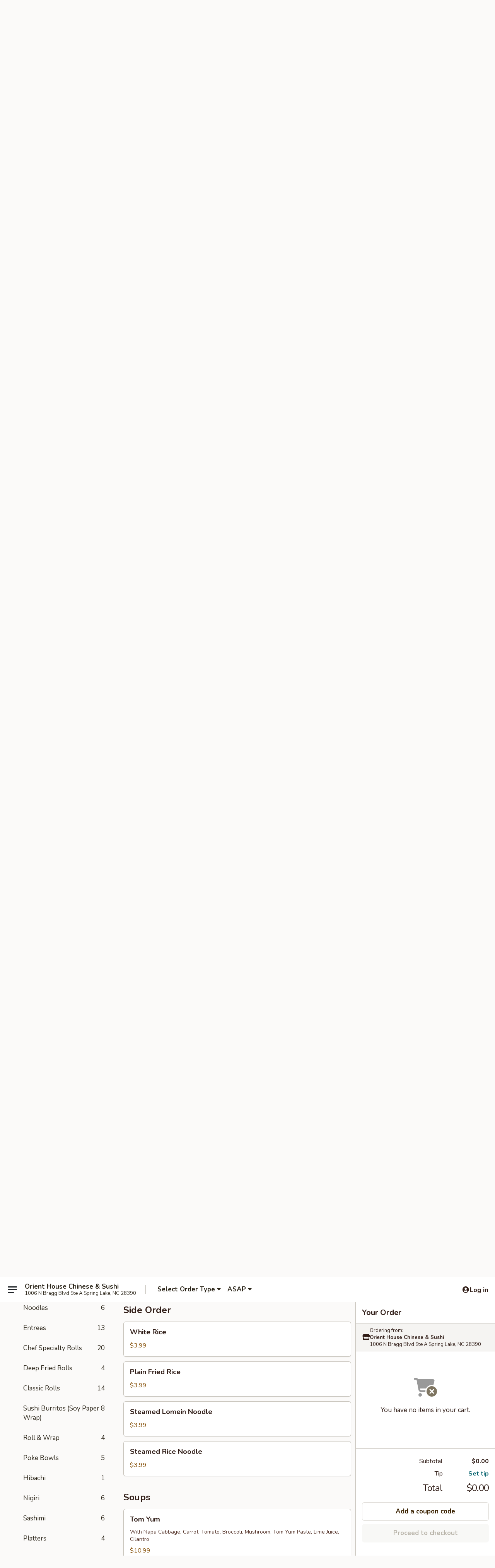

--- FILE ---
content_type: text/html; charset=UTF-8
request_url: https://order.orienthousenc.com/order/all-day/side-order
body_size: 33551
content:
<!DOCTYPE html>

<html class="no-js css-scroll" lang="en">
	<head>
		<meta charset="utf-8" />
		<meta http-equiv="X-UA-Compatible" content="IE=edge,chrome=1" />

				<title>Orient House Chinese & Sushi | Side Order | All Day</title>
		<meta name="description" content="Order side order online from Orient House Chinese &amp; Sushi for takeout. The best Chinese &amp; Sushi Restaurant in Spring Lake, NC." />		<meta name="keywords" content="Orient House Chinese &amp; Sushi Restaurant Spring Lake NC, Chinese &amp; Sushi Delivery" />		<meta name="viewport" content="width=device-width, initial-scale=1.0">

		<meta property="og:type" content="website">
		<meta property="og:title" content="Orient House Chinese & Sushi | Side Order | All Day">
		<meta property="og:description" content="Order side order online from Orient House Chinese &amp; Sushi for takeout. The best Chinese &amp; Sushi Restaurant in Spring Lake, NC.">

		<meta name="twitter:card" content="summary_large_image">
		<meta name="twitter:title" content="Orient House Chinese & Sushi | Side Order | All Day">
		<meta name="twitter:description" content="Order side order online from Orient House Chinese &amp; Sushi for takeout. The best Chinese &amp; Sushi Restaurant in Spring Lake, NC.">
					<meta property="og:image" content="https://imagedelivery.net/9lr8zq_Jvl7h6OFWqEi9IA/6fd414ca-4078-4297-4944-2c8798539700/public" />
			<meta name="twitter:image" content="https://imagedelivery.net/9lr8zq_Jvl7h6OFWqEi9IA/6fd414ca-4078-4297-4944-2c8798539700/public" />
		
		<meta name="apple-mobile-web-app-status-bar-style" content="black">
		<meta name="mobile-web-app-capable" content="yes">
					<link rel="canonical" href="https://order.orienthousenc.com/order/all-day/side-order"/>
						<link rel="shortcut icon" href="https://ehc-west-0-bucket.s3.us-west-2.amazonaws.com/web/documents/orienthousenc/favicon_6882611ba7fbc.ico" type="image/x-icon" />
			
		<link type="text/css" rel="stylesheet" href="/min/g=css4.0&amp;1769539963" />
		<link rel="stylesheet" href="//ajax.googleapis.com/ajax/libs/jqueryui/1.10.1/themes/base/minified/jquery-ui.min.css" />
		<link href='//fonts.googleapis.com/css?family=Open+Sans:400italic,400,700' rel='stylesheet' type='text/css' />
		<script src="https://kit.fontawesome.com/a4edb6363d.js" crossorigin="anonymous"></script>

		<style>
								.home_hero, .menu_hero{ background-image: url(https://imagedelivery.net/9lr8zq_Jvl7h6OFWqEi9IA/5f6d4bc2-1645-48ed-bb6a-1921e1795a00/public); }
					@media
					(-webkit-min-device-pixel-ratio: 1.25),
					(min-resolution: 120dpi){
						/* Retina header*/
						.home_hero, .menu_hero{ background-image: url(https://imagedelivery.net/9lr8zq_Jvl7h6OFWqEi9IA/425d99ad-c574-4fb3-4fd1-dfb90776a300/public); }
					}
															/*body{ background-repeat: no-repeat;background-size: inherit;background-attachment: scroll;background-position: 0; } */

					
.col-lg-12 {
text-align:center
}

.start_your_order {
visibility:hidden
}

.top_menu_options {
visibility:hidden
}

.tabs_link ul li a.active, .tabs_link ul li a.active:hover {
background:#f8b61c
}

.logo a {
padding:45px 15px 15px
}		</style>

		
		<script type="text/javascript">
			var UrlTag = "Orient-House";
			var template = 'defaultv4';
			var formname = 'ordering3';
			var menulink = 'https://order.orienthousenc.com/order/all-day';
			var checkoutlink = 'https://order.orienthousenc.com/checkout';
		</script>
		<script>
			/* http://writing.colin-gourlay.com/safely-using-ready-before-including-jquery/ */
			(function(w,d,u){w.readyQ=[];w.bindReadyQ=[];function p(x,y){if(x=="ready"){w.bindReadyQ.push(y);}else{w.readyQ.push(x);}};var a={ready:p,bind:p};w.$=w.jQuery=function(f){if(f===d||f===u){return a}else{p(f)}}})(window,document)
		</script>

		<script type="application/ld+json">{
    "@context": "http://schema.org",
    "@type": "Menu",
    "url": "https://order.orienthousenc.com/order/all-day",
    "mainEntityOfPage": "https://order.orienthousenc.com/order/all-day",
    "inLanguage": "English",
    "name": "All Day",
    "hasMenuSection": [
        {
            "@type": "MenuSection",
            "url": "https://order.orienthousenc.com/order/all-day/side-order",
            "name": "Side Order",
            "hasMenuItem": [
                {
                    "@type": "MenuItem",
                    "name": "White Rice",
                    "url": "https://order.orienthousenc.com/order/all-day/side-order/white-rice",
                    "offers": [
                        {
                            "@type": "Offer",
                            "price": "3.99",
                            "priceCurrency": "USD"
                        }
                    ]
                },
                {
                    "@type": "MenuItem",
                    "name": "Plain Fried Rice",
                    "url": "https://order.orienthousenc.com/order/all-day/side-order/plain-fried-rice",
                    "offers": [
                        {
                            "@type": "Offer",
                            "price": "3.99",
                            "priceCurrency": "USD"
                        }
                    ]
                },
                {
                    "@type": "MenuItem",
                    "name": "Steamed Lomein Noodle",
                    "url": "https://order.orienthousenc.com/order/all-day/side-order/steamed-lomein-noodle",
                    "offers": [
                        {
                            "@type": "Offer",
                            "price": "3.99",
                            "priceCurrency": "USD"
                        }
                    ]
                },
                {
                    "@type": "MenuItem",
                    "name": "Steamed Rice Noodle",
                    "url": "https://order.orienthousenc.com/order/all-day/side-order/steamed-rice-noodle",
                    "offers": [
                        {
                            "@type": "Offer",
                            "price": "3.99",
                            "priceCurrency": "USD"
                        }
                    ]
                }
            ]
        }
    ]
}</script>
<!-- Google Tag Manager -->
<script>
	window.dataLayer = window.dataLayer || [];
	let data = {
		account: 'orienthousenc',
		context: 'direct',
		templateVersion: 4,
		rid: 93	}
		dataLayer.push(data);
	(function(w,d,s,l,i){w[l]=w[l]||[];w[l].push({'gtm.start':
		new Date().getTime(),event:'gtm.js'});var f=d.getElementsByTagName(s)[0],
		j=d.createElement(s),dl=l!='dataLayer'?'&l='+l:'';j.async=true;j.src=
		'https://www.googletagmanager.com/gtm.js?id='+i+dl;f.parentNode.insertBefore(j,f);
		})(window,document,'script','dataLayer','GTM-K9P93M');

	function gtag() { dataLayer.push(arguments); }
</script>

	
	<script>
		
		gtag('js', new Date());

		
			</script>
					<meta name="apple-itunes-app" content="app-id=1408930725">
				
					<meta name="smartbanner:title" content="Orient House Chinese & Sushi">
					<meta name="smartbanner:author" content="Online Ordering">
					<meta name="smartbanner:price" content="FREE">
					<meta name="smartbanner:price-suffix-google" content=" ">
					<meta name="smartbanner:button" content="VIEW">
					<meta name="smartbanner:button-url-google" content="https://play.google.com/store/apps/details?id=com.foodonlineservice.orienthousenc">
					<meta name="smartbanner:enabled-platforms" content="android">
											<meta name="smartbanner:icon-google" content="https://ehc-west-0-bucket.s3.us-west-2.amazonaws.com/web/documents/orienthousenc/">
							<link href="https://fonts.googleapis.com/css?family=Open+Sans:400,600,700|Nunito:400,700" rel="stylesheet" />
	</head>

	<body
		data-event-on:customer_registered="window.location.reload()"
		data-event-on:customer_logged_in="window.location.reload()"
		data-event-on:customer_logged_out="window.location.reload()"
	>
		<a class="skip-to-content-link" href="#main">Skip to content</a>
				<!-- Google Tag Manager (noscript) -->
		<noscript><iframe src="https://www.googletagmanager.com/ns.html?id=GTM-K9P93M" height="0" width="0" style="display:none;visibility:hidden"></iframe></noscript>
		<!-- End Google Tag Manager (noscript) -->
						<!-- wrapper starts -->
		<div class="wrapper">
			<div style="grid-area: header-announcements">
				<div id="upgradeBrowserBanner" class="alert alert-warning mb-0 rounded-0 py-4" style="display:none;">
	<div class="alert-icon"><i class="fas fa-warning" aria-hidden="true"></i></div>
	<div>
		<strong>We're sorry, but the Web browser you are using is not supported.</strong> <br/> Please upgrade your browser or try a different one to use this Website. Supported browsers include:<br/>
		<ul class="list-unstyled">
			<li class="mt-2"><a href="https://www.google.com/chrome" target="_blank" rel="noopener noreferrer" class="simple-link"><i class="fab fa-chrome"></i> Chrome</a></li>
			<li class="mt-2"><a href="https://www.mozilla.com/firefox/upgrade.html" target="_blank" rel="noopener noreferrer" class="simple-link"><i class="fab fa-firefox"></i> Firefox</a></li>
			<li class="mt-2"><a href="https://www.microsoft.com/en-us/windows/microsoft-edge" target="_blank" rel="noopener noreferrer" class="simple-link"><i class="fab fa-edge"></i> Edge</a></li>
			<li class="mt-2"><a href="http://www.apple.com/safari/" target="_blank" rel="noopener noreferrer" class="simple-link"><i class="fab fa-safari"></i> Safari</a></li>
		</ul>
	</div>
</div>
<script>
	var ua = navigator.userAgent;
	var match = ua.match(/Firefox\/([0-9]+)\./);
	var firefoxVersion = match ? parseInt(match[1]) : 1000;
	var match = ua.match(/Chrome\/([0-9]+)\./);
	var chromeVersion = match ? parseInt(match[1]) : 1000;
	var isIE = ua.indexOf('MSIE') > -1 || ua.indexOf('Trident') > -1;
	var upgradeBrowserBanner = document.getElementById('upgradeBrowserBanner');
	var isMatchesSupported = typeof(upgradeBrowserBanner.matches)!="undefined";
	var isEntriesSupported = typeof(Object.entries)!="undefined";
	//Safari version is verified with isEntriesSupported
	if (isIE || !isMatchesSupported || !isEntriesSupported || firefoxVersion <= 46 || chromeVersion <= 53) {
		upgradeBrowserBanner.style.display = 'flex';
	}
</script>				
				<!-- get closed sign if applicable. -->
				
				
							</div>

						<div class="headerAndWtype" style="grid-area: header">
				<!-- Header Starts -->
				<header class="header">
										<div class="d-flex flex-column align-items-start flex-md-row align-items-md-center">
												<div class="logo_name_alt flex-shrink-0 d-flex align-items-center align-self-stretch pe-6 pe-md-0">
							
	<button
		type="button"
		class="eds_button btn btn-outline eds_button--shape-default eds_menu_button"
		data-bs-toggle="offcanvas" data-bs-target="#side-menu" aria-controls="side-menu" aria-label="Main menu"	><span aria-hidden="true"></span> <span aria-hidden="true"></span> <span aria-hidden="true"></span></button>

	
							<div class="d-flex flex-column align-items-center mx-auto align-items-md-start mx-md-0">
								<a
									class="eds-display-text-title-xs text-truncate title-container"
									href="https://order.orienthousenc.com"
								>
									Orient House Chinese & Sushi								</a>

																	<span class="eds-copy-text-s-regular text-center text-md-start address-container" title="1006 N Bragg Blvd Ste A Spring Lake, NC 28390">
										1006 N Bragg Blvd Ste A Spring Lake, NC 28390									</span>
															</div>
						</div>

																			<div class="eds-display-text-title-s d-none d-md-block border-start mx-4" style="width: 0">&nbsp;</div>

							<div class="header_order_options d-flex align-items-center  w-100 p-2p5 p-md-0">
																<div class="what">
									<button
	type="button"
	class="border-0 bg-transparent text-start"
	data-bs-toggle="modal"
	data-bs-target="#modal-order-options"
	aria-expanded="false"
	style="min-height: 44px"
>
	<div class="d-flex align-items-baseline gap-2">
		<div class="otype-name-label eds-copy-text-l-bold text-truncate" style="flex: 1" data-order-type-label>
			Select Order Type		</div>

		<i class="fa fa-fw fa-caret-down"></i>
	</div>

	<div
		class="otype-picker-label otype-address-label eds-interface-text-m-regular text-truncate hidden"
	>
			</div>
</button>

<script>
	$(function() {
		var $autoCompleteInputs = $('[data-autocomplete-address]');
		if ($autoCompleteInputs && $autoCompleteInputs.length) {
			$autoCompleteInputs.each(function() {
				let $input = $(this);
				let $deliveryAddressContainer = $input.parents('.deliveryAddressContainer').first();
				$input.autocomplete({
					source   : addressAC,
					minLength: 3,
					delay    : 300,
					select   : function(event, ui) {
						$.getJSON('/' + UrlTag + '/?form=addresslookup', {
							id: ui.item.id,
						}, function(data) {
							let location = data
							if (location.address.street.endsWith('Trl')) {
								location.address.street = location.address.street.replace('Trl', 'Trail')
							}
							let autoCompleteSuccess = $input.data('autocomplete-success');
							if (autoCompleteSuccess) {
								let autoCompleteSuccessFunction = window[autoCompleteSuccess];
								if (typeof autoCompleteSuccessFunction == "function") {
									autoCompleteSuccessFunction(location);
								}
							}

							let address = location.address

							$('#add-address-city, [data-autocompleted-city]').val(address.city)
							$('#add-address-state, [data-autocompleted-state]').val(address.stateCode)
							$('#add-address-zip, [data-autocompleted-zip]').val(address.postalCode)
							$('#add-address-latitude, [data-autocompleted-latitude]').val(location.position.lat)
							$('#add-address-longitude, [data-autocompleted-longitude]').val(location.position.lng)
							let streetAddress = (address.houseNumber || '') + ' ' + (address.street || '');
							$('#street-address-1, [data-autocompleted-street-address]').val(streetAddress)
							validateAddress($deliveryAddressContainer);
						})
					},
				})
				$input.attr('autocomplete', 'street-address')
			});
		}

		// autocomplete using Address autocomplete
		// jquery autocomplete needs 2 fields: title and value
		// id holds the LocationId which can be used at a later stage to get the coordinate of the selected choice
		function addressAC(query, callback) {
			//we don't actually want to search until they've entered the street number and at least one character
			words = query.term.trim().split(' ')
			if (words.length < 2) {
				return false
			}

			$.getJSON('/' + UrlTag + '/?form=addresssuggest', { q: query.term }, function(data) {
				var addresses = data.items
				addresses = addresses.map(addr => {
					if ((addr.address.label || '').endsWith('Trl')) {
						addr.address.label = addr.address.label.replace('Trl', 'Trail')
					}
					let streetAddress = (addr.address.label || '')
					return {
						label: streetAddress,
						value: streetAddress,
						id   : addr.id,
					}
				})

				return callback(addresses)
			})
		}

				$('[data-address-from-current-loc]').on('click', function(e) {
			let $streetAddressContainer = $(this).parents('.street-address-container').first();
			let $deliveryAddressContainer = $(this).parents('.deliveryAddressContainer').first();
			e.preventDefault();
			if(navigator.geolocation) {
				navigator.geolocation.getCurrentPosition(position => {
					$.getJSON('/' + UrlTag + '/?form=addresssuggest', {
						at: position.coords.latitude + "," + position.coords.longitude
					}, function(data) {
						let location = data.items[0];
						let address = location.address
						$streetAddressContainer.find('.input-street-address').val((address.houseNumber ? address.houseNumber : '') + ' ' + (address.street ? address.street : ''));
						$('#add-address-city').val(address.city ? address.city : '');
						$('#add-address-state').val(address.state ? address.state : '');
						$('#add-address-zip').val(address.postalCode ? address.postalCode : '');
						$('#add-address-latitude').val(location.position.lat ? location.position.lat : '');
						$('#add-address-longitude').val(location.position.lng ? location.position.lng : '');
						validateAddress($deliveryAddressContainer, 0);
					});
				});
			} else {
				alert("Geolocation is not supported by this browser!");
			}
		});
	});

	function autoCompleteSuccess(location)
	{
		if (location && location.address) {
			let address = location.address

			let streetAddress = (address.houseNumber || '') + ' ' + (address.street || '');
			$.ajax({
				url: '/' + UrlTag + '/?form=saveformfields',
				data: {
					'param_full~address_s_n_255': streetAddress + ', ' + address.city + ', ' + address.state,
					'param_street~address_s_n_255': streetAddress,
					'param_city_s_n_90': address.city,
					'param_state_s_n_2': address.state,
					'param_zip~code_z_n_10': address.postalCode,
				}
			});
		}
	}
</script>
								</div>

																									<div class="when showcheck_parent">
																				<div class="ordertimetypes ">
	<button
		type="button"
		class="border-0 bg-transparent text-start loadable-content"
		data-bs-toggle="modal"
		data-bs-target="#modal-order-time"
		aria-expanded="false"
		style="min-height: 44px"
		data-change-label-to-later-date
	>
		<div class="d-flex align-items-baseline gap-2">
			<div class="eds-copy-text-l-bold text-truncate flex-fill" data-otype-time-day>
								ASAP			</div>

			<i class="fa fa-fw fa-caret-down"></i>
		</div>

		<div
			class="otype-picker-label otype-picker-time eds-interface-text-m-regular text-truncate hidden"
			data-otype-time
		>
			Later		</div>
	</button>
</div>
									</div>
															</div>
						
												<div class="position-absolute top-0 end-0 pe-2 py-2p5">
							
	<div id="login-status" >
					
	<button
		type="button"
		class="eds_button btn btn-outline eds_button--shape-default px-2 text-nowrap"
		aria-label="Log in" style="color: currentColor" data-bs-toggle="modal" data-bs-target="#login-modal"	><i
		class="eds_icon fa fa-lg fa-fw fa-user-circle d-block d-lg-none"
		style="font-family: &quot;Font Awesome 5 Pro&quot;; "	></i>

	 <div class="d-none d-lg-flex align-items-baseline gap-2">
	<i
		class="eds_icon fa fa-fw fa-user-circle"
		style="font-family: &quot;Font Awesome 5 Pro&quot;; "	></i>

	<div class="profile-container text-truncate">Log in</div></div></button>

				</div>

							</div>
					</div>

															
	<aside		data-eds-id="697e287a29ba7"
		class="eds_side_menu offcanvas offcanvas-start text-dark "
		tabindex="-1"
				id="side-menu" data-event-on:menu_selected="this.dispatchEvent(new CustomEvent('eds.hide'))" data-event-on:category_selected="this.dispatchEvent(new CustomEvent('eds.hide'))"	>
		
		<div class="eds_side_menu-body offcanvas-body d-flex flex-column p-0 css-scroll">
										<div
					class="eds_side_menu-close position-absolute top-0 end-0 pt-3 pe-3 "
					style="z-index: 1"
				>
					
	<button
		type="button"
		class="eds_button btn btn-outline-secondary eds_button--shape-circle"
		data-bs-dismiss="offcanvas" data-bs-target="[data-eds-id=&quot;697e287a29ba7&quot;]" aria-label="Close"	><i
		class="eds_icon fa fa-fw fa-close"
		style="font-family: &quot;Font Awesome 5 Pro&quot;; "	></i></button>

					</div>
			
			<div class="restaurant-info border-bottom border-light p-3">
							<p class="eds-display-text-title-xs mb-0 me-2 pe-4">Orient House Chinese & Sushi</p>

			<div class="eds-copy-text-s-regular me-2 pe-4">
			1006 N Bragg Blvd Ste A Spring Lake, NC 28390		</div>
						</div>

																	
	<div class="border-bottom border-light p-3">
					<h2 class="eds-display-text-title-m m-0 pb-3">
				Menus			</h2>
		
		
			<details
				class="eds_list eds_list--border-none" open				data-menu-id="19961"
									data-event-on:document_ready="this.open = localStorage.getItem('menu-open-19961') !== 'false'"
										onclick="localStorage.setItem('menu-open-19961', !this.open)"
							>
									<summary
						class="eds_list-item eds-copy-text-l-regular list-unstyled rounded-3 mb-1 px-3 px-lg-4 py-2p5 "
						data-event-on:category_pinned="(category) => $(this).toggleClass('active', category.menuId === '19961')"
						tabindex="0"
					>
						
	<i
		class="eds_icon fas fa-fw fa-chevron-right"
		style="font-family: &quot;Font Awesome 5 Pro&quot;; "	></i>

	 Lunch Special (11 am - 3 pm)					</summary>
				
																		
									<a
						class="eds_list-item eds-copy-text-l-regular list-unstyled rounded-3 mb-1 px-3 px-lg-4 py-2p5 ps-5 ps-lg-5 d-flex "
						data-event-on:category_pinned="(category) => $(this).toggleClass('active', category.id === '257430')"
						href="https://order.orienthousenc.com/order/lunch-special-11-am-3-pm/lunch-entrees"
						aria-current="page"
						onclick="if (!event.ctrlKey) {
							const currentMenuIsActive = false || $(this).closest('details').find('summary').hasClass('active');
							if (currentMenuIsActive) {
								app.event.emit('category_selected', { id: '257430' });
							} else {
								app.event.emit('menu_selected', { menu_id: '19961', menu_description: &quot;&quot;, category_id: '257430' });
							}
															return false;
													}"
					>
						(Lunch) Entrees													<span class="ms-auto">8</span>
											</a>
									<a
						class="eds_list-item eds-copy-text-l-regular list-unstyled rounded-3 mb-1 px-3 px-lg-4 py-2p5 ps-5 ps-lg-5 d-flex "
						data-event-on:category_pinned="(category) => $(this).toggleClass('active', category.id === '257427')"
						href="https://order.orienthousenc.com/order/lunch-special-11-am-3-pm/lunch-sushi-6"
						aria-current="page"
						onclick="if (!event.ctrlKey) {
							const currentMenuIsActive = false || $(this).closest('details').find('summary').hasClass('active');
							if (currentMenuIsActive) {
								app.event.emit('category_selected', { id: '257427' });
							} else {
								app.event.emit('menu_selected', { menu_id: '19961', menu_description: &quot;&quot;, category_id: '257427' });
							}
															return false;
													}"
					>
						(Lunch) Sushi $6													<span class="ms-auto">5</span>
											</a>
							</details>
		
			<details
				class="eds_list eds_list--border-none" open				data-menu-id="14002"
									data-event-on:document_ready="this.open = localStorage.getItem('menu-open-14002') !== 'false'"
										onclick="localStorage.setItem('menu-open-14002', !this.open)"
							>
									<summary
						class="eds_list-item eds-copy-text-l-regular list-unstyled rounded-3 mb-1 px-3 px-lg-4 py-2p5 active"
						data-event-on:category_pinned="(category) => $(this).toggleClass('active', category.menuId === '14002')"
						tabindex="0"
					>
						
	<i
		class="eds_icon fas fa-fw fa-chevron-right"
		style="font-family: &quot;Font Awesome 5 Pro&quot;; "	></i>

	 All Day					</summary>
				
																		
									<a
						class="eds_list-item eds-copy-text-l-regular list-unstyled rounded-3 mb-1 px-3 px-lg-4 py-2p5 ps-5 ps-lg-5 d-flex "
						data-event-on:category_pinned="(category) => $(this).toggleClass('active', category.id === '178485')"
						href="https://order.orienthousenc.com/order/all-day/appetizers"
						aria-current="page"
						onclick="if (!event.ctrlKey) {
							const currentMenuIsActive = false || $(this).closest('details').find('summary').hasClass('active');
							if (currentMenuIsActive) {
								app.event.emit('category_selected', { id: '178485' });
							} else {
								app.event.emit('menu_selected', { menu_id: '14002', menu_description: &quot;&quot;, category_id: '178485' });
							}
															return false;
													}"
					>
						Appetizers													<span class="ms-auto">9</span>
											</a>
									<a
						class="eds_list-item eds-copy-text-l-regular list-unstyled rounded-3 mb-1 px-3 px-lg-4 py-2p5 ps-5 ps-lg-5 d-flex "
						data-event-on:category_pinned="(category) => $(this).toggleClass('active', category.id === '257296')"
						href="https://order.orienthousenc.com/order/all-day/salad"
						aria-current="page"
						onclick="if (!event.ctrlKey) {
							const currentMenuIsActive = false || $(this).closest('details').find('summary').hasClass('active');
							if (currentMenuIsActive) {
								app.event.emit('category_selected', { id: '257296' });
							} else {
								app.event.emit('menu_selected', { menu_id: '14002', menu_description: &quot;&quot;, category_id: '257296' });
							}
															return false;
													}"
					>
						Salad													<span class="ms-auto">6</span>
											</a>
									<a
						class="eds_list-item eds-copy-text-l-regular list-unstyled rounded-3 mb-1 px-3 px-lg-4 py-2p5 ps-5 ps-lg-5 d-flex "
						data-event-on:category_pinned="(category) => $(this).toggleClass('active', category.id === '178488')"
						href="https://order.orienthousenc.com/order/all-day/drinks"
						aria-current="page"
						onclick="if (!event.ctrlKey) {
							const currentMenuIsActive = false || $(this).closest('details').find('summary').hasClass('active');
							if (currentMenuIsActive) {
								app.event.emit('category_selected', { id: '178488' });
							} else {
								app.event.emit('menu_selected', { menu_id: '14002', menu_description: &quot;&quot;, category_id: '178488' });
							}
															return false;
													}"
					>
						Drinks													<span class="ms-auto">5</span>
											</a>
									<a
						class="eds_list-item eds-copy-text-l-regular list-unstyled rounded-3 mb-1 px-3 px-lg-4 py-2p5 ps-5 ps-lg-5 d-flex active"
						data-event-on:category_pinned="(category) => $(this).toggleClass('active', category.id === '276196')"
						href="https://order.orienthousenc.com/order/all-day/side-order"
						aria-current="page"
						onclick="if (!event.ctrlKey) {
							const currentMenuIsActive = false || $(this).closest('details').find('summary').hasClass('active');
							if (currentMenuIsActive) {
								app.event.emit('category_selected', { id: '276196' });
							} else {
								app.event.emit('menu_selected', { menu_id: '14002', menu_description: &quot;&quot;, category_id: '276196' });
							}
															return false;
													}"
					>
						Side Order													<span class="ms-auto">4</span>
											</a>
									<a
						class="eds_list-item eds-copy-text-l-regular list-unstyled rounded-3 mb-1 px-3 px-lg-4 py-2p5 ps-5 ps-lg-5 d-flex "
						data-event-on:category_pinned="(category) => $(this).toggleClass('active', category.id === '268804')"
						href="https://order.orienthousenc.com/order/all-day/soups"
						aria-current="page"
						onclick="if (!event.ctrlKey) {
							const currentMenuIsActive = false || $(this).closest('details').find('summary').hasClass('active');
							if (currentMenuIsActive) {
								app.event.emit('category_selected', { id: '268804' });
							} else {
								app.event.emit('menu_selected', { menu_id: '14002', menu_description: &quot;&quot;, category_id: '268804' });
							}
															return false;
													}"
					>
						Soups													<span class="ms-auto">7</span>
											</a>
									<a
						class="eds_list-item eds-copy-text-l-regular list-unstyled rounded-3 mb-1 px-3 px-lg-4 py-2p5 ps-5 ps-lg-5 d-flex "
						data-event-on:category_pinned="(category) => $(this).toggleClass('active', category.id === '257298')"
						href="https://order.orienthousenc.com/order/all-day/fried-rice"
						aria-current="page"
						onclick="if (!event.ctrlKey) {
							const currentMenuIsActive = false || $(this).closest('details').find('summary').hasClass('active');
							if (currentMenuIsActive) {
								app.event.emit('category_selected', { id: '257298' });
							} else {
								app.event.emit('menu_selected', { menu_id: '14002', menu_description: &quot;&quot;, category_id: '257298' });
							}
															return false;
													}"
					>
						Fried Rice													<span class="ms-auto">2</span>
											</a>
									<a
						class="eds_list-item eds-copy-text-l-regular list-unstyled rounded-3 mb-1 px-3 px-lg-4 py-2p5 ps-5 ps-lg-5 d-flex "
						data-event-on:category_pinned="(category) => $(this).toggleClass('active', category.id === '257299')"
						href="https://order.orienthousenc.com/order/all-day/noodles"
						aria-current="page"
						onclick="if (!event.ctrlKey) {
							const currentMenuIsActive = false || $(this).closest('details').find('summary').hasClass('active');
							if (currentMenuIsActive) {
								app.event.emit('category_selected', { id: '257299' });
							} else {
								app.event.emit('menu_selected', { menu_id: '14002', menu_description: &quot;&quot;, category_id: '257299' });
							}
															return false;
													}"
					>
						Noodles													<span class="ms-auto">6</span>
											</a>
									<a
						class="eds_list-item eds-copy-text-l-regular list-unstyled rounded-3 mb-1 px-3 px-lg-4 py-2p5 ps-5 ps-lg-5 d-flex "
						data-event-on:category_pinned="(category) => $(this).toggleClass('active', category.id === '257300')"
						href="https://order.orienthousenc.com/order/all-day/entrees"
						aria-current="page"
						onclick="if (!event.ctrlKey) {
							const currentMenuIsActive = false || $(this).closest('details').find('summary').hasClass('active');
							if (currentMenuIsActive) {
								app.event.emit('category_selected', { id: '257300' });
							} else {
								app.event.emit('menu_selected', { menu_id: '14002', menu_description: &quot;&quot;, category_id: '257300' });
							}
															return false;
													}"
					>
						Entrees													<span class="ms-auto">13</span>
											</a>
									<a
						class="eds_list-item eds-copy-text-l-regular list-unstyled rounded-3 mb-1 px-3 px-lg-4 py-2p5 ps-5 ps-lg-5 d-flex "
						data-event-on:category_pinned="(category) => $(this).toggleClass('active', category.id === '257308')"
						href="https://order.orienthousenc.com/order/all-day/chef-specialty-rolls"
						aria-current="page"
						onclick="if (!event.ctrlKey) {
							const currentMenuIsActive = false || $(this).closest('details').find('summary').hasClass('active');
							if (currentMenuIsActive) {
								app.event.emit('category_selected', { id: '257308' });
							} else {
								app.event.emit('menu_selected', { menu_id: '14002', menu_description: &quot;&quot;, category_id: '257308' });
							}
															return false;
													}"
					>
						Chef Specialty Rolls													<span class="ms-auto">20</span>
											</a>
									<a
						class="eds_list-item eds-copy-text-l-regular list-unstyled rounded-3 mb-1 px-3 px-lg-4 py-2p5 ps-5 ps-lg-5 d-flex "
						data-event-on:category_pinned="(category) => $(this).toggleClass('active', category.id === '275843')"
						href="https://order.orienthousenc.com/order/all-day/deep-fried-rolls"
						aria-current="page"
						onclick="if (!event.ctrlKey) {
							const currentMenuIsActive = false || $(this).closest('details').find('summary').hasClass('active');
							if (currentMenuIsActive) {
								app.event.emit('category_selected', { id: '275843' });
							} else {
								app.event.emit('menu_selected', { menu_id: '14002', menu_description: &quot;&quot;, category_id: '275843' });
							}
															return false;
													}"
					>
						Deep Fried Rolls													<span class="ms-auto">4</span>
											</a>
									<a
						class="eds_list-item eds-copy-text-l-regular list-unstyled rounded-3 mb-1 px-3 px-lg-4 py-2p5 ps-5 ps-lg-5 d-flex "
						data-event-on:category_pinned="(category) => $(this).toggleClass('active', category.id === '257304')"
						href="https://order.orienthousenc.com/order/all-day/classic-rolls"
						aria-current="page"
						onclick="if (!event.ctrlKey) {
							const currentMenuIsActive = false || $(this).closest('details').find('summary').hasClass('active');
							if (currentMenuIsActive) {
								app.event.emit('category_selected', { id: '257304' });
							} else {
								app.event.emit('menu_selected', { menu_id: '14002', menu_description: &quot;&quot;, category_id: '257304' });
							}
															return false;
													}"
					>
						Classic Rolls													<span class="ms-auto">14</span>
											</a>
									<a
						class="eds_list-item eds-copy-text-l-regular list-unstyled rounded-3 mb-1 px-3 px-lg-4 py-2p5 ps-5 ps-lg-5 d-flex "
						data-event-on:category_pinned="(category) => $(this).toggleClass('active', category.id === '263164')"
						href="https://order.orienthousenc.com/order/all-day/sushi-burritos-soy-paper-wrap"
						aria-current="page"
						onclick="if (!event.ctrlKey) {
							const currentMenuIsActive = false || $(this).closest('details').find('summary').hasClass('active');
							if (currentMenuIsActive) {
								app.event.emit('category_selected', { id: '263164' });
							} else {
								app.event.emit('menu_selected', { menu_id: '14002', menu_description: &quot;&quot;, category_id: '263164' });
							}
															return false;
													}"
					>
						Sushi Burritos (Soy Paper Wrap)													<span class="ms-auto">8</span>
											</a>
									<a
						class="eds_list-item eds-copy-text-l-regular list-unstyled rounded-3 mb-1 px-3 px-lg-4 py-2p5 ps-5 ps-lg-5 d-flex "
						data-event-on:category_pinned="(category) => $(this).toggleClass('active', category.id === '263113')"
						href="https://order.orienthousenc.com/order/all-day/roll-wrap"
						aria-current="page"
						onclick="if (!event.ctrlKey) {
							const currentMenuIsActive = false || $(this).closest('details').find('summary').hasClass('active');
							if (currentMenuIsActive) {
								app.event.emit('category_selected', { id: '263113' });
							} else {
								app.event.emit('menu_selected', { menu_id: '14002', menu_description: &quot;&quot;, category_id: '263113' });
							}
															return false;
													}"
					>
						Roll & Wrap													<span class="ms-auto">4</span>
											</a>
									<a
						class="eds_list-item eds-copy-text-l-regular list-unstyled rounded-3 mb-1 px-3 px-lg-4 py-2p5 ps-5 ps-lg-5 d-flex "
						data-event-on:category_pinned="(category) => $(this).toggleClass('active', category.id === '257306')"
						href="https://order.orienthousenc.com/order/all-day/poke-bowls"
						aria-current="page"
						onclick="if (!event.ctrlKey) {
							const currentMenuIsActive = false || $(this).closest('details').find('summary').hasClass('active');
							if (currentMenuIsActive) {
								app.event.emit('category_selected', { id: '257306' });
							} else {
								app.event.emit('menu_selected', { menu_id: '14002', menu_description: &quot;&quot;, category_id: '257306' });
							}
															return false;
													}"
					>
						Poke Bowls													<span class="ms-auto">5</span>
											</a>
									<a
						class="eds_list-item eds-copy-text-l-regular list-unstyled rounded-3 mb-1 px-3 px-lg-4 py-2p5 ps-5 ps-lg-5 d-flex "
						data-event-on:category_pinned="(category) => $(this).toggleClass('active', category.id === '291480')"
						href="https://order.orienthousenc.com/order/all-day/hibachi"
						aria-current="page"
						onclick="if (!event.ctrlKey) {
							const currentMenuIsActive = false || $(this).closest('details').find('summary').hasClass('active');
							if (currentMenuIsActive) {
								app.event.emit('category_selected', { id: '291480' });
							} else {
								app.event.emit('menu_selected', { menu_id: '14002', menu_description: &quot;&quot;, category_id: '291480' });
							}
															return false;
													}"
					>
						Hibachi													<span class="ms-auto">1</span>
											</a>
									<a
						class="eds_list-item eds-copy-text-l-regular list-unstyled rounded-3 mb-1 px-3 px-lg-4 py-2p5 ps-5 ps-lg-5 d-flex "
						data-event-on:category_pinned="(category) => $(this).toggleClass('active', category.id === '257303')"
						href="https://order.orienthousenc.com/order/all-day/nigiri"
						aria-current="page"
						onclick="if (!event.ctrlKey) {
							const currentMenuIsActive = false || $(this).closest('details').find('summary').hasClass('active');
							if (currentMenuIsActive) {
								app.event.emit('category_selected', { id: '257303' });
							} else {
								app.event.emit('menu_selected', { menu_id: '14002', menu_description: &quot;&quot;, category_id: '257303' });
							}
															return false;
													}"
					>
						Nigiri													<span class="ms-auto">6</span>
											</a>
									<a
						class="eds_list-item eds-copy-text-l-regular list-unstyled rounded-3 mb-1 px-3 px-lg-4 py-2p5 ps-5 ps-lg-5 d-flex "
						data-event-on:category_pinned="(category) => $(this).toggleClass('active', category.id === '275844')"
						href="https://order.orienthousenc.com/order/all-day/sashimi"
						aria-current="page"
						onclick="if (!event.ctrlKey) {
							const currentMenuIsActive = false || $(this).closest('details').find('summary').hasClass('active');
							if (currentMenuIsActive) {
								app.event.emit('category_selected', { id: '275844' });
							} else {
								app.event.emit('menu_selected', { menu_id: '14002', menu_description: &quot;&quot;, category_id: '275844' });
							}
															return false;
													}"
					>
						Sashimi													<span class="ms-auto">6</span>
											</a>
									<a
						class="eds_list-item eds-copy-text-l-regular list-unstyled rounded-3 mb-1 px-3 px-lg-4 py-2p5 ps-5 ps-lg-5 d-flex "
						data-event-on:category_pinned="(category) => $(this).toggleClass('active', category.id === '282234')"
						href="https://order.orienthousenc.com/order/all-day/platters"
						aria-current="page"
						onclick="if (!event.ctrlKey) {
							const currentMenuIsActive = false || $(this).closest('details').find('summary').hasClass('active');
							if (currentMenuIsActive) {
								app.event.emit('category_selected', { id: '282234' });
							} else {
								app.event.emit('menu_selected', { menu_id: '14002', menu_description: &quot;&quot;, category_id: '282234' });
							}
															return false;
													}"
					>
						Platters													<span class="ms-auto">4</span>
											</a>
							</details>
		
			</div>

						
																	<nav>
							<ul class="eds_list eds_list--border-none border-bottom">
	<li class="eds_list-item">
		<a class="d-block p-3 " href="https://order.orienthousenc.com">
			Home		</a>
	</li>

		
					<li class="eds_list-item">
					<a class="d-block p-3 " href="https://order.orienthousenc.com/page/faq-delivery" >
						FAQ & Delivery Info					</a>
				</li>
			
			<li class="eds_list-item">
			<a class="d-block p-3 " href="https://order.orienthousenc.com/locationinfo">
				Location &amp; Hours			</a>
		</li>
	
	<li class="eds_list-item">
		<a class="d-block p-3 " href="https://order.orienthousenc.com/contact">
			Contact
		</a>
	</li>
</ul>
						</nav>

												<div class="eds-copy-text-s-regular p-3 d-lg-none">
								<ul class="list-unstyled">
					<li><a href="https://geo.itunes.apple.com/ca/app/id1408930725?mt=8"><img src="/web/default4.0/images/appstore.svg" alt="Apple App Store"></a></li>
							<li><a href="https://play.google.com/store/apps/details?id=com.foodonlineservice.orienthousenc"><img src="/web/default4.0/images/google-play-badge.svg" alt="Google Play App Store"></a></li>
			</ul>

	<ul class="list-unstyled d-flex gap-2">
						<li><a href="http://Facebook.com/orienthousenc" target="new"  title="Opens in new tab" class="icon" title="Facebook"><i class="fab fa-facebook"></i><span class="sr-only">Facebook</span></a></li>
							<li><a href="https://www.yelp.com/biz/orient-house-chinese-and-sushi-spring-lake" target="new"  title="Opens in new tab" class="icon" title="Yelp"><i class="fab fa-yelp"></i><span class="sr-only">Yelp</span></a></li>
				</ul>
	
<div><a href="http://www.foodonlineservice.com">&copy; 2026 Online Ordering by Food Online Service</a></div>

<ul class="list-unstyled mb-0 pt-3">
	<li><a href="https://order.orienthousenc.com/reportbug">Technical Support</a></li>
	<li><a href="https://order.orienthousenc.com/privacy">Privacy Policy</a></li>
	<li><a href="https://order.orienthousenc.com/tos">Terms of Service</a></li>
	<li><a href="https://order.orienthousenc.com/accessibility">Accessibility</a></li>
</ul>

This site is protected by reCAPTCHA and the Google <a href="https://policies.google.com/privacy">Privacy Policy</a> and <a href="https://policies.google.com/terms">Terms of Service</a> apply.
						</div>		</div>

		<script>
		{
			const container = document.querySelector('[data-eds-id="697e287a29ba7"]');

						['show', 'hide', 'toggle', 'dispose'].forEach((eventName) => {
				container.addEventListener(`eds.${eventName}`, (e) => {
					bootstrap.Offcanvas.getOrCreateInstance(container)[eventName](
						...(Array.isArray(e.detail) ? e.detail : [e.detail])
					);
				});
			});
		}
		</script>
	</aside>

					</header>
			</div>

										<div class="container p-0" style="grid-area: hero">
					<section class="hero">
												<div class="menu_hero backbgbox position-relative" role="img" aria-label="Image of food offered at the restaurant">
									<div class="logo">
		<a class="logo-image" href="https://order.orienthousenc.com">
			<img
				src="https://imagedelivery.net/9lr8zq_Jvl7h6OFWqEi9IA/6fd414ca-4078-4297-4944-2c8798539700/public"
				srcset="https://imagedelivery.net/9lr8zq_Jvl7h6OFWqEi9IA/6fd414ca-4078-4297-4944-2c8798539700/public 1x, https://imagedelivery.net/9lr8zq_Jvl7h6OFWqEi9IA/6fd414ca-4078-4297-4944-2c8798539700/public 2x"				alt="Home"
			/>
		</a>
	</div>
						</div>

													<div class="p-3">
								<div class="pb-1">
									<h1 role="heading" aria-level="2" class="eds-display-text-title-s m-0 p-0">Orient House Chinese & Sushi</h1>
																	</div>

								<div class="d-sm-flex align-items-baseline">
																			<div class="mt-2">
											
	<span
		class="eds_label eds_label--variant-success eds-interface-text-m-bold me-1 text-nowrap"
			>
		Open	</span>

	11:00AM - 8:30PM										</div>
									
									<div class="d-flex gap-2 ms-sm-auto mt-2">
																					
					<a
				class="eds_button btn btn-outline-secondary btn-sm col text-nowrap"
				href="https://order.orienthousenc.com/locationinfo?lid=11121"
							>
				
	<i
		class="eds_icon fa fa-fw fa-info-circle"
		style="font-family: &quot;Font Awesome 5 Pro&quot;; "	></i>

	 Store info			</a>
		
												
										
																			</div>
								</div>
							</div>
											</section>
				</div>
			
						
										<div
					class="fixed_submit d-lg-none hidden pwa-pb-md-down"
					data-event-on:cart_updated="({ items }) => $(this).toggleClass('hidden', !items)"
				>
					<div
						data-async-on-event="order_type_updated, cart_updated"
						data-async-action="https://order.orienthousenc.com//ajax/?form=minimum_order_value_warning&component=add_more"
						data-async-method="get"
					>
											</div>

					<div class="p-3">
						<button class="btn btn-primary btn-lg w-100" onclick="app.event.emit('show_cart')">
							View cart							<span
								class="eds-interface-text-m-regular"
								data-event-on:cart_updated="({ items, subtotal }) => {
									$(this).text(`(${items} ${items === 1 ? 'item' : 'items'}, ${subtotal})`);
								}"
							>
								(0 items, $0.00)
							</span>
						</button>
					</div>
				</div>
			
									<!-- Header ends -->
<main class="main_content menucategory_page pb-5" id="main">
	<div class="container">
		
		<div class="row menu_wrapper menu_category_wrapper ">
			<section class="col-xl-4 d-none d-xl-block">
				
				<div id="location-menu" data-event-on:menu_items_loaded="$(this).stickySidebar('updateSticky')">
					
		<form
			method="GET"
			role="search"
			action="https://order.orienthousenc.com/search"
			class="d-none d-xl-block mb-4"			novalidate
			onsubmit="if (!this.checkValidity()) event.preventDefault()"
		>
			<div class="position-relative">
				
	<label
		data-eds-id="697e287a2aefe"
		class="eds_formfield eds_formfield--size-large eds_formfield--variant-primary eds-copy-text-m-regular w-100"
		class="w-100"	>
		
		<div class="position-relative d-flex flex-column">
							<div class="eds_formfield-error eds-interface-text-m-bold" style="order: 1000"></div>
			
							<div class="eds_formfield-icon">
					<i
		class="eds_icon fa fa-fw fa-search"
		style="font-family: &quot;Font Awesome 5 Pro&quot;; "	></i>				</div>
										<input
					type="search"
					class="eds-copy-text-l-regular  "
										placeholder="Search our menu" name="search" autocomplete="off" spellcheck="false" value="" required aria-label="Search our menu" style="padding-right: 4.5rem; padding-left: 2.5rem;"				/>

				
							
			
	<i
		class="eds_icon fa fa-fw eds_formfield-validation"
		style="font-family: &quot;Font Awesome 5 Pro&quot;; "	></i>

	
					</div>

		
		<script>
		{
			const container = document.querySelector('[data-eds-id="697e287a2aefe"]');
			const input = container.querySelector('input, textarea, select');
			const error = container.querySelector('.eds_formfield-error');

			
						input.addEventListener('eds.validation.reset', () => {
				input.removeAttribute('data-validation');
				input.setCustomValidity('');
				error.innerHTML = '';
			});

						input.addEventListener('eds.validation.hide', () => {
				input.removeAttribute('data-validation');
			});

						input.addEventListener('eds.validation.success', (e) => {
				input.setCustomValidity('');
				input.setAttribute('data-validation', '');
				error.innerHTML = '';
			});

						input.addEventListener('eds.validation.warning', (e) => {
				input.setCustomValidity('');
				input.setAttribute('data-validation', '');
				error.innerHTML = e.detail;
			});

						input.addEventListener('eds.validation.error', (e) => {
				input.setCustomValidity(e.detail);
				input.checkValidity(); 				input.setAttribute('data-validation', '');
			});

			input.addEventListener('invalid', (e) => {
				error.innerHTML = input.validationMessage;
			});

								}
		</script>
	</label>

	
				<div class="position-absolute top-0 end-0">
					
	<button
		type="submit"
		class="eds_button btn btn-outline-secondary btn-sm eds_button--shape-default align-self-baseline rounded-0 rounded-end px-2"
		style="height: 50px; --bs-border-radius: 6px"	>Search</button>

					</div>
			</div>
		</form>

												
	<div >
					<h2 class="eds-display-text-title-m m-0 pb-3">
				Menus			</h2>
		
		
			<details
				class="eds_list eds_list--border-none" 				data-menu-id="19961"
							>
									<summary
						class="eds_list-item eds-copy-text-l-regular list-unstyled rounded-3 mb-1 px-3 px-lg-4 py-2p5 "
						data-event-on:category_pinned="(category) => $(this).toggleClass('active', category.menuId === '19961')"
						tabindex="0"
					>
						
	<i
		class="eds_icon fas fa-fw fa-chevron-right"
		style="font-family: &quot;Font Awesome 5 Pro&quot;; "	></i>

	 Lunch Special (11 am - 3 pm)					</summary>
				
																		
									<a
						class="eds_list-item eds-copy-text-l-regular list-unstyled rounded-3 mb-1 px-3 px-lg-4 py-2p5 ps-5 ps-lg-5 d-flex "
						data-event-on:category_pinned="(category) => $(this).toggleClass('active', category.id === '257430')"
						href="https://order.orienthousenc.com/order/lunch-special-11-am-3-pm/lunch-entrees"
						aria-current="page"
						onclick="if (!event.ctrlKey) {
							const currentMenuIsActive = false || $(this).closest('details').find('summary').hasClass('active');
							if (currentMenuIsActive) {
								app.event.emit('category_selected', { id: '257430' });
							} else {
								app.event.emit('menu_selected', { menu_id: '19961', menu_description: &quot;&quot;, category_id: '257430' });
							}
															return false;
													}"
					>
						(Lunch) Entrees													<span class="ms-auto">8</span>
											</a>
									<a
						class="eds_list-item eds-copy-text-l-regular list-unstyled rounded-3 mb-1 px-3 px-lg-4 py-2p5 ps-5 ps-lg-5 d-flex "
						data-event-on:category_pinned="(category) => $(this).toggleClass('active', category.id === '257427')"
						href="https://order.orienthousenc.com/order/lunch-special-11-am-3-pm/lunch-sushi-6"
						aria-current="page"
						onclick="if (!event.ctrlKey) {
							const currentMenuIsActive = false || $(this).closest('details').find('summary').hasClass('active');
							if (currentMenuIsActive) {
								app.event.emit('category_selected', { id: '257427' });
							} else {
								app.event.emit('menu_selected', { menu_id: '19961', menu_description: &quot;&quot;, category_id: '257427' });
							}
															return false;
													}"
					>
						(Lunch) Sushi $6													<span class="ms-auto">5</span>
											</a>
							</details>
		
			<details
				class="eds_list eds_list--border-none" open				data-menu-id="14002"
							>
									<summary
						class="eds_list-item eds-copy-text-l-regular list-unstyled rounded-3 mb-1 px-3 px-lg-4 py-2p5 active"
						data-event-on:category_pinned="(category) => $(this).toggleClass('active', category.menuId === '14002')"
						tabindex="0"
					>
						
	<i
		class="eds_icon fas fa-fw fa-chevron-right"
		style="font-family: &quot;Font Awesome 5 Pro&quot;; "	></i>

	 All Day					</summary>
				
																		
									<a
						class="eds_list-item eds-copy-text-l-regular list-unstyled rounded-3 mb-1 px-3 px-lg-4 py-2p5 ps-5 ps-lg-5 d-flex "
						data-event-on:category_pinned="(category) => $(this).toggleClass('active', category.id === '178485')"
						href="https://order.orienthousenc.com/order/all-day/appetizers"
						aria-current="page"
						onclick="if (!event.ctrlKey) {
							const currentMenuIsActive = false || $(this).closest('details').find('summary').hasClass('active');
							if (currentMenuIsActive) {
								app.event.emit('category_selected', { id: '178485' });
							} else {
								app.event.emit('menu_selected', { menu_id: '14002', menu_description: &quot;&quot;, category_id: '178485' });
							}
															return false;
													}"
					>
						Appetizers													<span class="ms-auto">9</span>
											</a>
									<a
						class="eds_list-item eds-copy-text-l-regular list-unstyled rounded-3 mb-1 px-3 px-lg-4 py-2p5 ps-5 ps-lg-5 d-flex "
						data-event-on:category_pinned="(category) => $(this).toggleClass('active', category.id === '257296')"
						href="https://order.orienthousenc.com/order/all-day/salad"
						aria-current="page"
						onclick="if (!event.ctrlKey) {
							const currentMenuIsActive = false || $(this).closest('details').find('summary').hasClass('active');
							if (currentMenuIsActive) {
								app.event.emit('category_selected', { id: '257296' });
							} else {
								app.event.emit('menu_selected', { menu_id: '14002', menu_description: &quot;&quot;, category_id: '257296' });
							}
															return false;
													}"
					>
						Salad													<span class="ms-auto">6</span>
											</a>
									<a
						class="eds_list-item eds-copy-text-l-regular list-unstyled rounded-3 mb-1 px-3 px-lg-4 py-2p5 ps-5 ps-lg-5 d-flex "
						data-event-on:category_pinned="(category) => $(this).toggleClass('active', category.id === '178488')"
						href="https://order.orienthousenc.com/order/all-day/drinks"
						aria-current="page"
						onclick="if (!event.ctrlKey) {
							const currentMenuIsActive = false || $(this).closest('details').find('summary').hasClass('active');
							if (currentMenuIsActive) {
								app.event.emit('category_selected', { id: '178488' });
							} else {
								app.event.emit('menu_selected', { menu_id: '14002', menu_description: &quot;&quot;, category_id: '178488' });
							}
															return false;
													}"
					>
						Drinks													<span class="ms-auto">5</span>
											</a>
									<a
						class="eds_list-item eds-copy-text-l-regular list-unstyled rounded-3 mb-1 px-3 px-lg-4 py-2p5 ps-5 ps-lg-5 d-flex active"
						data-event-on:category_pinned="(category) => $(this).toggleClass('active', category.id === '276196')"
						href="https://order.orienthousenc.com/order/all-day/side-order"
						aria-current="page"
						onclick="if (!event.ctrlKey) {
							const currentMenuIsActive = false || $(this).closest('details').find('summary').hasClass('active');
							if (currentMenuIsActive) {
								app.event.emit('category_selected', { id: '276196' });
							} else {
								app.event.emit('menu_selected', { menu_id: '14002', menu_description: &quot;&quot;, category_id: '276196' });
							}
															return false;
													}"
					>
						Side Order													<span class="ms-auto">4</span>
											</a>
									<a
						class="eds_list-item eds-copy-text-l-regular list-unstyled rounded-3 mb-1 px-3 px-lg-4 py-2p5 ps-5 ps-lg-5 d-flex "
						data-event-on:category_pinned="(category) => $(this).toggleClass('active', category.id === '268804')"
						href="https://order.orienthousenc.com/order/all-day/soups"
						aria-current="page"
						onclick="if (!event.ctrlKey) {
							const currentMenuIsActive = false || $(this).closest('details').find('summary').hasClass('active');
							if (currentMenuIsActive) {
								app.event.emit('category_selected', { id: '268804' });
							} else {
								app.event.emit('menu_selected', { menu_id: '14002', menu_description: &quot;&quot;, category_id: '268804' });
							}
															return false;
													}"
					>
						Soups													<span class="ms-auto">7</span>
											</a>
									<a
						class="eds_list-item eds-copy-text-l-regular list-unstyled rounded-3 mb-1 px-3 px-lg-4 py-2p5 ps-5 ps-lg-5 d-flex "
						data-event-on:category_pinned="(category) => $(this).toggleClass('active', category.id === '257298')"
						href="https://order.orienthousenc.com/order/all-day/fried-rice"
						aria-current="page"
						onclick="if (!event.ctrlKey) {
							const currentMenuIsActive = false || $(this).closest('details').find('summary').hasClass('active');
							if (currentMenuIsActive) {
								app.event.emit('category_selected', { id: '257298' });
							} else {
								app.event.emit('menu_selected', { menu_id: '14002', menu_description: &quot;&quot;, category_id: '257298' });
							}
															return false;
													}"
					>
						Fried Rice													<span class="ms-auto">2</span>
											</a>
									<a
						class="eds_list-item eds-copy-text-l-regular list-unstyled rounded-3 mb-1 px-3 px-lg-4 py-2p5 ps-5 ps-lg-5 d-flex "
						data-event-on:category_pinned="(category) => $(this).toggleClass('active', category.id === '257299')"
						href="https://order.orienthousenc.com/order/all-day/noodles"
						aria-current="page"
						onclick="if (!event.ctrlKey) {
							const currentMenuIsActive = false || $(this).closest('details').find('summary').hasClass('active');
							if (currentMenuIsActive) {
								app.event.emit('category_selected', { id: '257299' });
							} else {
								app.event.emit('menu_selected', { menu_id: '14002', menu_description: &quot;&quot;, category_id: '257299' });
							}
															return false;
													}"
					>
						Noodles													<span class="ms-auto">6</span>
											</a>
									<a
						class="eds_list-item eds-copy-text-l-regular list-unstyled rounded-3 mb-1 px-3 px-lg-4 py-2p5 ps-5 ps-lg-5 d-flex "
						data-event-on:category_pinned="(category) => $(this).toggleClass('active', category.id === '257300')"
						href="https://order.orienthousenc.com/order/all-day/entrees"
						aria-current="page"
						onclick="if (!event.ctrlKey) {
							const currentMenuIsActive = false || $(this).closest('details').find('summary').hasClass('active');
							if (currentMenuIsActive) {
								app.event.emit('category_selected', { id: '257300' });
							} else {
								app.event.emit('menu_selected', { menu_id: '14002', menu_description: &quot;&quot;, category_id: '257300' });
							}
															return false;
													}"
					>
						Entrees													<span class="ms-auto">13</span>
											</a>
									<a
						class="eds_list-item eds-copy-text-l-regular list-unstyled rounded-3 mb-1 px-3 px-lg-4 py-2p5 ps-5 ps-lg-5 d-flex "
						data-event-on:category_pinned="(category) => $(this).toggleClass('active', category.id === '257308')"
						href="https://order.orienthousenc.com/order/all-day/chef-specialty-rolls"
						aria-current="page"
						onclick="if (!event.ctrlKey) {
							const currentMenuIsActive = false || $(this).closest('details').find('summary').hasClass('active');
							if (currentMenuIsActive) {
								app.event.emit('category_selected', { id: '257308' });
							} else {
								app.event.emit('menu_selected', { menu_id: '14002', menu_description: &quot;&quot;, category_id: '257308' });
							}
															return false;
													}"
					>
						Chef Specialty Rolls													<span class="ms-auto">20</span>
											</a>
									<a
						class="eds_list-item eds-copy-text-l-regular list-unstyled rounded-3 mb-1 px-3 px-lg-4 py-2p5 ps-5 ps-lg-5 d-flex "
						data-event-on:category_pinned="(category) => $(this).toggleClass('active', category.id === '275843')"
						href="https://order.orienthousenc.com/order/all-day/deep-fried-rolls"
						aria-current="page"
						onclick="if (!event.ctrlKey) {
							const currentMenuIsActive = false || $(this).closest('details').find('summary').hasClass('active');
							if (currentMenuIsActive) {
								app.event.emit('category_selected', { id: '275843' });
							} else {
								app.event.emit('menu_selected', { menu_id: '14002', menu_description: &quot;&quot;, category_id: '275843' });
							}
															return false;
													}"
					>
						Deep Fried Rolls													<span class="ms-auto">4</span>
											</a>
									<a
						class="eds_list-item eds-copy-text-l-regular list-unstyled rounded-3 mb-1 px-3 px-lg-4 py-2p5 ps-5 ps-lg-5 d-flex "
						data-event-on:category_pinned="(category) => $(this).toggleClass('active', category.id === '257304')"
						href="https://order.orienthousenc.com/order/all-day/classic-rolls"
						aria-current="page"
						onclick="if (!event.ctrlKey) {
							const currentMenuIsActive = false || $(this).closest('details').find('summary').hasClass('active');
							if (currentMenuIsActive) {
								app.event.emit('category_selected', { id: '257304' });
							} else {
								app.event.emit('menu_selected', { menu_id: '14002', menu_description: &quot;&quot;, category_id: '257304' });
							}
															return false;
													}"
					>
						Classic Rolls													<span class="ms-auto">14</span>
											</a>
									<a
						class="eds_list-item eds-copy-text-l-regular list-unstyled rounded-3 mb-1 px-3 px-lg-4 py-2p5 ps-5 ps-lg-5 d-flex "
						data-event-on:category_pinned="(category) => $(this).toggleClass('active', category.id === '263164')"
						href="https://order.orienthousenc.com/order/all-day/sushi-burritos-soy-paper-wrap"
						aria-current="page"
						onclick="if (!event.ctrlKey) {
							const currentMenuIsActive = false || $(this).closest('details').find('summary').hasClass('active');
							if (currentMenuIsActive) {
								app.event.emit('category_selected', { id: '263164' });
							} else {
								app.event.emit('menu_selected', { menu_id: '14002', menu_description: &quot;&quot;, category_id: '263164' });
							}
															return false;
													}"
					>
						Sushi Burritos (Soy Paper Wrap)													<span class="ms-auto">8</span>
											</a>
									<a
						class="eds_list-item eds-copy-text-l-regular list-unstyled rounded-3 mb-1 px-3 px-lg-4 py-2p5 ps-5 ps-lg-5 d-flex "
						data-event-on:category_pinned="(category) => $(this).toggleClass('active', category.id === '263113')"
						href="https://order.orienthousenc.com/order/all-day/roll-wrap"
						aria-current="page"
						onclick="if (!event.ctrlKey) {
							const currentMenuIsActive = false || $(this).closest('details').find('summary').hasClass('active');
							if (currentMenuIsActive) {
								app.event.emit('category_selected', { id: '263113' });
							} else {
								app.event.emit('menu_selected', { menu_id: '14002', menu_description: &quot;&quot;, category_id: '263113' });
							}
															return false;
													}"
					>
						Roll & Wrap													<span class="ms-auto">4</span>
											</a>
									<a
						class="eds_list-item eds-copy-text-l-regular list-unstyled rounded-3 mb-1 px-3 px-lg-4 py-2p5 ps-5 ps-lg-5 d-flex "
						data-event-on:category_pinned="(category) => $(this).toggleClass('active', category.id === '257306')"
						href="https://order.orienthousenc.com/order/all-day/poke-bowls"
						aria-current="page"
						onclick="if (!event.ctrlKey) {
							const currentMenuIsActive = false || $(this).closest('details').find('summary').hasClass('active');
							if (currentMenuIsActive) {
								app.event.emit('category_selected', { id: '257306' });
							} else {
								app.event.emit('menu_selected', { menu_id: '14002', menu_description: &quot;&quot;, category_id: '257306' });
							}
															return false;
													}"
					>
						Poke Bowls													<span class="ms-auto">5</span>
											</a>
									<a
						class="eds_list-item eds-copy-text-l-regular list-unstyled rounded-3 mb-1 px-3 px-lg-4 py-2p5 ps-5 ps-lg-5 d-flex "
						data-event-on:category_pinned="(category) => $(this).toggleClass('active', category.id === '291480')"
						href="https://order.orienthousenc.com/order/all-day/hibachi"
						aria-current="page"
						onclick="if (!event.ctrlKey) {
							const currentMenuIsActive = false || $(this).closest('details').find('summary').hasClass('active');
							if (currentMenuIsActive) {
								app.event.emit('category_selected', { id: '291480' });
							} else {
								app.event.emit('menu_selected', { menu_id: '14002', menu_description: &quot;&quot;, category_id: '291480' });
							}
															return false;
													}"
					>
						Hibachi													<span class="ms-auto">1</span>
											</a>
									<a
						class="eds_list-item eds-copy-text-l-regular list-unstyled rounded-3 mb-1 px-3 px-lg-4 py-2p5 ps-5 ps-lg-5 d-flex "
						data-event-on:category_pinned="(category) => $(this).toggleClass('active', category.id === '257303')"
						href="https://order.orienthousenc.com/order/all-day/nigiri"
						aria-current="page"
						onclick="if (!event.ctrlKey) {
							const currentMenuIsActive = false || $(this).closest('details').find('summary').hasClass('active');
							if (currentMenuIsActive) {
								app.event.emit('category_selected', { id: '257303' });
							} else {
								app.event.emit('menu_selected', { menu_id: '14002', menu_description: &quot;&quot;, category_id: '257303' });
							}
															return false;
													}"
					>
						Nigiri													<span class="ms-auto">6</span>
											</a>
									<a
						class="eds_list-item eds-copy-text-l-regular list-unstyled rounded-3 mb-1 px-3 px-lg-4 py-2p5 ps-5 ps-lg-5 d-flex "
						data-event-on:category_pinned="(category) => $(this).toggleClass('active', category.id === '275844')"
						href="https://order.orienthousenc.com/order/all-day/sashimi"
						aria-current="page"
						onclick="if (!event.ctrlKey) {
							const currentMenuIsActive = false || $(this).closest('details').find('summary').hasClass('active');
							if (currentMenuIsActive) {
								app.event.emit('category_selected', { id: '275844' });
							} else {
								app.event.emit('menu_selected', { menu_id: '14002', menu_description: &quot;&quot;, category_id: '275844' });
							}
															return false;
													}"
					>
						Sashimi													<span class="ms-auto">6</span>
											</a>
									<a
						class="eds_list-item eds-copy-text-l-regular list-unstyled rounded-3 mb-1 px-3 px-lg-4 py-2p5 ps-5 ps-lg-5 d-flex "
						data-event-on:category_pinned="(category) => $(this).toggleClass('active', category.id === '282234')"
						href="https://order.orienthousenc.com/order/all-day/platters"
						aria-current="page"
						onclick="if (!event.ctrlKey) {
							const currentMenuIsActive = false || $(this).closest('details').find('summary').hasClass('active');
							if (currentMenuIsActive) {
								app.event.emit('category_selected', { id: '282234' });
							} else {
								app.event.emit('menu_selected', { menu_id: '14002', menu_description: &quot;&quot;, category_id: '282234' });
							}
															return false;
													}"
					>
						Platters													<span class="ms-auto">4</span>
											</a>
							</details>
		
			</div>

					</div>
			</section>

			<div class="col-xl-8 menu_main" style="scroll-margin-top: calc(var(--eds-category-offset, 64) * 1px + 0.5rem)">
												<div class="tab-content" id="nav-tabContent">
					<div class="tab-pane fade show active">
						
						

													<ul
								class="nav nav-tabs css-scroll-hidden scroll-shadows-x d-xl-none flex-nowrap gap-1 px-3 px-md-4 px-lg-2p5 break-out"
								style="overflow-x: scroll; overflow-y: hidden; scroll-behavior: smooth; max-width: 100vw"
							>
																										<li class="nav-item eds-copy-text-l-bold">
										<a
											href="https://order.orienthousenc.com/order/lunch-special-11-am-3-pm"
											class="nav-link  text-nowrap"
																						onclick="if (!event.ctrlKey) { app.event.emit('menu_selected', { menu_id: '19961', menu_description: &quot;&quot; }); return false; }"
											data-event-on:menu_selected="(menu) => $(this).toggleClass('active', menu.menu_id === '19961')"
										>
											Lunch Special (11 am - 3 pm)										</a>
									</li>
																										<li class="nav-item eds-copy-text-l-bold">
										<a
											href="https://order.orienthousenc.com/order/all-day"
											class="nav-link active text-nowrap"
											aria-current="page"											onclick="if (!event.ctrlKey) { app.event.emit('menu_selected', { menu_id: '14002', menu_description: &quot;&quot; }); return false; }"
											data-event-on:menu_selected="(menu) => $(this).toggleClass('active', menu.menu_id === '14002')"
										>
											All Day										</a>
									</li>
															</ul>
						
						<div class="category-item d-xl-none mb-2p5 break-out">
							<div class="category-item_title d-flex">
								<button type="button" class="flex-fill border-0 bg-transparent p-0" data-bs-toggle="modal" data-bs-target="#category-modal">
									<p class="position-relative">
										
	<i
		class="eds_icon fas fa-sm fa-fw fa-signal-alt-3"
		style="font-family: &quot;Font Awesome 5 Pro&quot;; transform: translateY(-20%) rotate(90deg) scale(-1, 1); "	></i>

											<span
											data-event-on:category_pinned="(category) => {
												$(this).text(category.name);
												history.replaceState(null, '', category.url);
											}"
										>Side Order</span>
									</p>
								</button>

																	
	<button
		type="button"
		class="eds_button btn btn-outline-secondary btn-sm eds_button--shape-default border-0 me-2p5 my-1"
		aria-label="Toggle search" onclick="app.event.emit('toggle_search', !$(this).hasClass('active'))" data-event-on:toggle_search="(showSearch) =&gt; $(this).toggleClass('active', showSearch)"	><i
		class="eds_icon fa fa-fw fa-search"
		style="font-family: &quot;Font Awesome 5 Pro&quot;; "	></i></button>

																</div>

							
		<form
			method="GET"
			role="search"
			action="https://order.orienthousenc.com/search"
			class="px-3 py-2p5 hidden" data-event-on:toggle_search="(showSearch) =&gt; {
									$(this).toggle(showSearch);
									if (showSearch) {
										$(this).find('input').trigger('focus');
									}
								}"			novalidate
			onsubmit="if (!this.checkValidity()) event.preventDefault()"
		>
			<div class="position-relative">
				
	<label
		data-eds-id="697e287a303bd"
		class="eds_formfield eds_formfield--size-large eds_formfield--variant-primary eds-copy-text-m-regular w-100"
		class="w-100"	>
		
		<div class="position-relative d-flex flex-column">
							<div class="eds_formfield-error eds-interface-text-m-bold" style="order: 1000"></div>
			
							<div class="eds_formfield-icon">
					<i
		class="eds_icon fa fa-fw fa-search"
		style="font-family: &quot;Font Awesome 5 Pro&quot;; "	></i>				</div>
										<input
					type="search"
					class="eds-copy-text-l-regular  "
										placeholder="Search our menu" name="search" autocomplete="off" spellcheck="false" value="" required aria-label="Search our menu" style="padding-right: 4.5rem; padding-left: 2.5rem;"				/>

				
							
			
	<i
		class="eds_icon fa fa-fw eds_formfield-validation"
		style="font-family: &quot;Font Awesome 5 Pro&quot;; "	></i>

	
					</div>

		
		<script>
		{
			const container = document.querySelector('[data-eds-id="697e287a303bd"]');
			const input = container.querySelector('input, textarea, select');
			const error = container.querySelector('.eds_formfield-error');

			
						input.addEventListener('eds.validation.reset', () => {
				input.removeAttribute('data-validation');
				input.setCustomValidity('');
				error.innerHTML = '';
			});

						input.addEventListener('eds.validation.hide', () => {
				input.removeAttribute('data-validation');
			});

						input.addEventListener('eds.validation.success', (e) => {
				input.setCustomValidity('');
				input.setAttribute('data-validation', '');
				error.innerHTML = '';
			});

						input.addEventListener('eds.validation.warning', (e) => {
				input.setCustomValidity('');
				input.setAttribute('data-validation', '');
				error.innerHTML = e.detail;
			});

						input.addEventListener('eds.validation.error', (e) => {
				input.setCustomValidity(e.detail);
				input.checkValidity(); 				input.setAttribute('data-validation', '');
			});

			input.addEventListener('invalid', (e) => {
				error.innerHTML = input.validationMessage;
			});

								}
		</script>
	</label>

	
				<div class="position-absolute top-0 end-0">
					
	<button
		type="submit"
		class="eds_button btn btn-outline-secondary btn-sm eds_button--shape-default align-self-baseline rounded-0 rounded-end px-2"
		style="height: 50px; --bs-border-radius: 6px"	>Search</button>

					</div>
			</div>
		</form>

								</div>

						<div class="mb-4"
							data-event-on:menu_selected="(menu) => {
								const hasDescription = menu.menu_description && menu.menu_description.trim() !== '';
								$(this).html(menu.menu_description || '').toggle(hasDescription);
							}"
							style="display: none;">						</div>

						<div
							data-async-on-event="menu_selected"
							data-async-block="this"
							data-async-method="get"
							data-async-action="https://order.orienthousenc.com/ajax/?form=menu_items"
							data-async-then="({ data }) => {
								app.event.emit('menu_items_loaded');
								if (data.category_id != null) {
									app.event.emit('category_selected', { id: data.category_id });
								}
							}"
						>
										<div
				data-category-id="178485"
				data-category-name="Appetizers"
				data-category-url="https://order.orienthousenc.com/order/all-day/appetizers"
				data-category-menu-id="14002"
				style="scroll-margin-top: calc(var(--eds-category-offset, 64) * 1px + 0.5rem)"
				class="mb-4 pb-1"
			>
				<h2
					class="eds-display-text-title-m"
					data-event-on:category_selected="(category) => category.id === '178485' && app.nextTick(() => this.scrollIntoView({ behavior: Math.abs(this.getBoundingClientRect().top) > 2 * window.innerHeight ? 'instant' : 'auto' }))"
					style="scroll-margin-top: calc(var(--eds-category-offset, 64) * 1px + 0.5rem)"
				>Appetizers</h2>

									<p class="desc mb-0">All served with our house dipping sauce.</p>
				
				<div class="menucat_list mt-3">
					<ul>
						
	<li
		class="
			menuItem_2447628								"
			>
		<a
			href="https://order.orienthousenc.com/order/all-day/appetizers/fried-chicken-wings-6-pcs"
			role="button"
			data-bs-toggle="modal"
			data-bs-target="#add_menu_item"
			data-load-menu-item="2447628"
			data-category-id="178485"
			data-change-url-on-click="https://order.orienthousenc.com/order/all-day/appetizers/fried-chicken-wings-6-pcs"
			data-change-url-group="menuitem"
			data-parent-url="https://order.orienthousenc.com/order/all-day/appetizers"
		>
			<span class="sr-only">Fried Chicken Wings (6 Pcs)</span>
		</a>

		<div class="content">
			<h3>Fried Chicken Wings (6 Pcs) </h3>
			<p></p>
			Plain: <span class="menuitempreview_pricevalue">$8.49</span> <br />Texas Hot Sauce: <span class="menuitempreview_pricevalue">$9.49</span> <br />Teriyaki Sauce: <span class="menuitempreview_pricevalue">$9.49</span> 		</div>

			</li>

	<li
		class="
			menuItem_2471880								"
			>
		<a
			href="https://order.orienthousenc.com/order/all-day/appetizers/crab-rangoon-6-pcs"
			role="button"
			data-bs-toggle="modal"
			data-bs-target="#add_menu_item"
			data-load-menu-item="2471880"
			data-category-id="178485"
			data-change-url-on-click="https://order.orienthousenc.com/order/all-day/appetizers/crab-rangoon-6-pcs"
			data-change-url-group="menuitem"
			data-parent-url="https://order.orienthousenc.com/order/all-day/appetizers"
		>
			<span class="sr-only">Crab Rangoon (6 pcs)</span>
		</a>

		<div class="content">
			<h3>Crab Rangoon (6 pcs) </h3>
			<p>Crab & Cream Cheese Wrap with Wonton Skins</p>
			<span class="menuitempreview_pricevalue">$6.99</span> 		</div>

			</li>

	<li
		class="
			menuItem_2703725								"
			>
		<a
			href="https://order.orienthousenc.com/order/all-day/appetizers/wonton-6-pcs"
			role="button"
			data-bs-toggle="modal"
			data-bs-target="#add_menu_item"
			data-load-menu-item="2703725"
			data-category-id="178485"
			data-change-url-on-click="https://order.orienthousenc.com/order/all-day/appetizers/wonton-6-pcs"
			data-change-url-group="menuitem"
			data-parent-url="https://order.orienthousenc.com/order/all-day/appetizers"
		>
			<span class="sr-only">Wonton (6 pcs)</span>
		</a>

		<div class="content">
			<h3>Wonton (6 pcs) </h3>
			<p>Chicken, Mixed Vegetables Wrap with Wonton Skin</p>
			Fried: <span class="menuitempreview_pricevalue">$6.99</span> <br />Steamed: <span class="menuitempreview_pricevalue">$6.99</span> 		</div>

			</li>

	<li
		class="
			menuItem_2447624								"
			>
		<a
			href="https://order.orienthousenc.com/order/all-day/appetizers/gyoza-6-pcs"
			role="button"
			data-bs-toggle="modal"
			data-bs-target="#add_menu_item"
			data-load-menu-item="2447624"
			data-category-id="178485"
			data-change-url-on-click="https://order.orienthousenc.com/order/all-day/appetizers/gyoza-6-pcs"
			data-change-url-group="menuitem"
			data-parent-url="https://order.orienthousenc.com/order/all-day/appetizers"
		>
			<span class="sr-only">Gyoza (6 pcs)</span>
		</a>

		<div class="content">
			<h3>Gyoza (6 pcs) </h3>
			<p>Chicken or Pork, Mixed Vegetables in Wrap</p>
			Fried: <span class="menuitempreview_pricevalue">$6.99</span> <br />Steamed: <span class="menuitempreview_pricevalue">$6.99</span> 		</div>

			</li>

	<li
		class="
			menuItem_2448407								"
			>
		<a
			href="https://order.orienthousenc.com/order/all-day/appetizers/egg-rolls-2-pcs"
			role="button"
			data-bs-toggle="modal"
			data-bs-target="#add_menu_item"
			data-load-menu-item="2448407"
			data-category-id="178485"
			data-change-url-on-click="https://order.orienthousenc.com/order/all-day/appetizers/egg-rolls-2-pcs"
			data-change-url-group="menuitem"
			data-parent-url="https://order.orienthousenc.com/order/all-day/appetizers"
		>
			<span class="sr-only">Egg Rolls (2 Pcs.)</span>
		</a>

		<div class="content">
			<h3>Egg Rolls (2 Pcs.) </h3>
			<p>Pork & Mixed Vegetable in Wrap</p>
			<span class="menuitempreview_pricevalue">$3.99</span> 		</div>

			</li>

	<li
		class="
			menuItem_2447622								"
			>
		<a
			href="https://order.orienthousenc.com/order/all-day/appetizers/spring-rolls-2-pcs"
			role="button"
			data-bs-toggle="modal"
			data-bs-target="#add_menu_item"
			data-load-menu-item="2447622"
			data-category-id="178485"
			data-change-url-on-click="https://order.orienthousenc.com/order/all-day/appetizers/spring-rolls-2-pcs"
			data-change-url-group="menuitem"
			data-parent-url="https://order.orienthousenc.com/order/all-day/appetizers"
		>
			<span class="sr-only">Spring Rolls (2 Pcs.)</span>
		</a>

		<div class="content">
			<h3>Spring Rolls (2 Pcs.) </h3>
			<p>Mixed Vegetable in Wrap</p>
			<span class="menuitempreview_pricevalue">$3.99</span> 		</div>

			</li>

	<li
		class="
			menuItem_2703723								"
			>
		<a
			href="https://order.orienthousenc.com/order/all-day/appetizers/fried-samosa-4-pcs"
			role="button"
			data-bs-toggle="modal"
			data-bs-target="#add_menu_item"
			data-load-menu-item="2703723"
			data-category-id="178485"
			data-change-url-on-click="https://order.orienthousenc.com/order/all-day/appetizers/fried-samosa-4-pcs"
			data-change-url-group="menuitem"
			data-parent-url="https://order.orienthousenc.com/order/all-day/appetizers"
		>
			<span class="sr-only">Fried Samosa (4 Pcs)</span>
		</a>

		<div class="content">
			<h3>Fried Samosa (4 Pcs) </h3>
			<p>Chicken, Onion, Potatoes</p>
			<span class="menuitempreview_pricevalue">$6.99</span> 		</div>

			</li>

	<li
		class="
			menuItem_2521500								"
			>
		<a
			href="https://order.orienthousenc.com/order/all-day/appetizers/edamame"
			role="button"
			data-bs-toggle="modal"
			data-bs-target="#add_menu_item"
			data-load-menu-item="2521500"
			data-category-id="178485"
			data-change-url-on-click="https://order.orienthousenc.com/order/all-day/appetizers/edamame"
			data-change-url-group="menuitem"
			data-parent-url="https://order.orienthousenc.com/order/all-day/appetizers"
		>
			<span class="sr-only">Edamame</span>
		</a>

		<div class="content">
			<h3>Edamame </h3>
			<p>Steamed soybeans with salt or spicy</p>
			Steamed w/ Sea Salt: <span class="menuitempreview_pricevalue">$6.99</span> <br />Spicy w/ Chili Flake: <span class="menuitempreview_pricevalue">$7.99</span> 		</div>

			</li>

	<li
		class="
			menuItem_2856359								"
			>
		<a
			href="https://order.orienthousenc.com/order/all-day/appetizers/mixed-tempura-combo"
			role="button"
			data-bs-toggle="modal"
			data-bs-target="#add_menu_item"
			data-load-menu-item="2856359"
			data-category-id="178485"
			data-change-url-on-click="https://order.orienthousenc.com/order/all-day/appetizers/mixed-tempura-combo"
			data-change-url-group="menuitem"
			data-parent-url="https://order.orienthousenc.com/order/all-day/appetizers"
		>
			<span class="sr-only">Mixed Tempura Combo</span>
		</a>

		<div class="content">
			<h3>Mixed Tempura Combo </h3>
			<p>Tempura Shrimp, Broccoli, Carrot, Mushroom, Onion, Zucchini</p>
			<span class="menuitempreview_pricevalue">$8.99</span> 		</div>

			</li>
					</ul>
				</div>

									<div class="cart_upsell mb-2p5"></div>
							</div>
					<div
				data-category-id="257296"
				data-category-name="Salad"
				data-category-url="https://order.orienthousenc.com/order/all-day/salad"
				data-category-menu-id="14002"
				style="scroll-margin-top: calc(var(--eds-category-offset, 64) * 1px + 0.5rem)"
				class="mb-4 pb-1"
			>
				<h2
					class="eds-display-text-title-m"
					data-event-on:category_selected="(category) => category.id === '257296' && app.nextTick(() => this.scrollIntoView({ behavior: Math.abs(this.getBoundingClientRect().top) > 2 * window.innerHeight ? 'instant' : 'auto' }))"
					style="scroll-margin-top: calc(var(--eds-category-offset, 64) * 1px + 0.5rem)"
				>Salad</h2>

				
				<div class="menucat_list mt-3">
					<ul>
						
	<li
		class="
			menuItem_2447677								"
			>
		<a
			href="https://order.orienthousenc.com/order/all-day/salad/orient-house-salad"
			role="button"
			data-bs-toggle="modal"
			data-bs-target="#add_menu_item"
			data-load-menu-item="2447677"
			data-category-id="257296"
			data-change-url-on-click="https://order.orienthousenc.com/order/all-day/salad/orient-house-salad"
			data-change-url-group="menuitem"
			data-parent-url="https://order.orienthousenc.com/order/all-day/salad"
		>
			<span class="sr-only">Orient House Salad</span>
		</a>

		<div class="content">
			<h3>Orient House Salad </h3>
			<p>Tomoshiraga Somen (Rice Noodle), Fried Garlic Oil, with Turmeric Powder,
Sweet Onion, Cilantro, Salt & Black pepper</p>
			<span class="menuitempreview_pricevalue">$8.99</span> 		</div>

			</li>

	<li
		class="
			menuItem_2521504								"
			>
		<a
			href="https://order.orienthousenc.com/order/all-day/salad/ocean-salad"
			role="button"
			data-bs-toggle="modal"
			data-bs-target="#add_menu_item"
			data-load-menu-item="2521504"
			data-category-id="257296"
			data-change-url-on-click="https://order.orienthousenc.com/order/all-day/salad/ocean-salad"
			data-change-url-group="menuitem"
			data-parent-url="https://order.orienthousenc.com/order/all-day/salad"
		>
			<span class="sr-only">Ocean Salad</span>
		</a>

		<div class="content">
			<h3>Ocean Salad </h3>
			<p>Ika, Sansai, Wakame, Hot Radish (Daikon), Avocado, Cucumber</p>
			<span class="menuitempreview_pricevalue">$8.99</span> 		</div>

			</li>

	<li
		class="
			menuItem_2703926								"
			>
		<a
			href="https://order.orienthousenc.com/order/all-day/salad/tropical-salad"
			role="button"
			data-bs-toggle="modal"
			data-bs-target="#add_menu_item"
			data-load-menu-item="2703926"
			data-category-id="257296"
			data-change-url-on-click="https://order.orienthousenc.com/order/all-day/salad/tropical-salad"
			data-change-url-group="menuitem"
			data-parent-url="https://order.orienthousenc.com/order/all-day/salad"
		>
			<span class="sr-only">Tropical Salad</span>
		</a>

		<div class="content">
			<h3>Tropical Salad </h3>
			<p>Mango, Pineapple, Avocado, Cucumber, Hot Radish (Daikon), Wakame</p>
			<span class="menuitempreview_pricevalue">$8.99</span> 		</div>

			</li>

	<li
		class="
			menuItem_2447676								"
			>
		<a
			href="https://order.orienthousenc.com/order/all-day/salad/cucumber-salad"
			role="button"
			data-bs-toggle="modal"
			data-bs-target="#add_menu_item"
			data-load-menu-item="2447676"
			data-category-id="257296"
			data-change-url-on-click="https://order.orienthousenc.com/order/all-day/salad/cucumber-salad"
			data-change-url-group="menuitem"
			data-parent-url="https://order.orienthousenc.com/order/all-day/salad"
		>
			<span class="sr-only">Cucumber Salad</span>
		</a>

		<div class="content">
			<h3>Cucumber Salad </h3>
			<p>Cucumber, Avocado, Sweet Onion, Cherry Tomato with Ponzu Sauce</p>
			<span class="menuitempreview_pricevalue">$8.99</span> 		</div>

			</li>

	<li
		class="
			menuItem_2447678								"
			>
		<a
			href="https://order.orienthousenc.com/order/all-day/salad/seaweed-salad-wakame"
			role="button"
			data-bs-toggle="modal"
			data-bs-target="#add_menu_item"
			data-load-menu-item="2447678"
			data-category-id="257296"
			data-change-url-on-click="https://order.orienthousenc.com/order/all-day/salad/seaweed-salad-wakame"
			data-change-url-group="menuitem"
			data-parent-url="https://order.orienthousenc.com/order/all-day/salad"
		>
			<span class="sr-only">Seaweed Salad (Wakame)</span>
		</a>

		<div class="content">
			<h3>Seaweed Salad (Wakame) </h3>
			<p></p>
			<span class="menuitempreview_pricevalue">$7.99</span> 		</div>

			</li>

	<li
		class="
			menuItem_2703927								"
			>
		<a
			href="https://order.orienthousenc.com/order/all-day/salad/calamari-salad-ika-sansai"
			role="button"
			data-bs-toggle="modal"
			data-bs-target="#add_menu_item"
			data-load-menu-item="2703927"
			data-category-id="257296"
			data-change-url-on-click="https://order.orienthousenc.com/order/all-day/salad/calamari-salad-ika-sansai"
			data-change-url-group="menuitem"
			data-parent-url="https://order.orienthousenc.com/order/all-day/salad"
		>
			<span class="sr-only">Calamari Salad (Ika Sansai)</span>
		</a>

		<div class="content">
			<h3>Calamari Salad (Ika Sansai) </h3>
			<p></p>
			<span class="menuitempreview_pricevalue">$8.99</span> 		</div>

			</li>
					</ul>
				</div>

									<div class="cart_upsell mb-2p5"></div>
							</div>
					<div
				data-category-id="178488"
				data-category-name="Drinks"
				data-category-url="https://order.orienthousenc.com/order/all-day/drinks"
				data-category-menu-id="14002"
				style="scroll-margin-top: calc(var(--eds-category-offset, 64) * 1px + 0.5rem)"
				class="mb-4 pb-1"
			>
				<h2
					class="eds-display-text-title-m"
					data-event-on:category_selected="(category) => category.id === '178488' && app.nextTick(() => this.scrollIntoView({ behavior: Math.abs(this.getBoundingClientRect().top) > 2 * window.innerHeight ? 'instant' : 'auto' }))"
					style="scroll-margin-top: calc(var(--eds-category-offset, 64) * 1px + 0.5rem)"
				>Drinks</h2>

				
				<div class="menucat_list mt-3">
					<ul>
						
	<li
		class="
			menuItem_1746987								"
			>
		<a
			href="https://order.orienthousenc.com/order/all-day/drinks/iced-tea"
			role="button"
			data-bs-toggle="modal"
			data-bs-target="#add_menu_item"
			data-load-menu-item="1746987"
			data-category-id="178488"
			data-change-url-on-click="https://order.orienthousenc.com/order/all-day/drinks/iced-tea"
			data-change-url-group="menuitem"
			data-parent-url="https://order.orienthousenc.com/order/all-day/drinks"
		>
			<span class="sr-only">Iced Tea</span>
		</a>

		<div class="content">
			<h3>Iced Tea </h3>
			<p></p>
			Un-Sweet: <span class="menuitempreview_pricevalue">$2.00</span> <br />Sweet: <span class="menuitempreview_pricevalue">$2.00</span> 		</div>

			</li>

	<li
		class="
			menuItem_2510016								"
			>
		<a
			href="https://order.orienthousenc.com/order/all-day/drinks/lemonade"
			role="button"
			data-bs-toggle="modal"
			data-bs-target="#add_menu_item"
			data-load-menu-item="2510016"
			data-category-id="178488"
			data-change-url-on-click="https://order.orienthousenc.com/order/all-day/drinks/lemonade"
			data-change-url-group="menuitem"
			data-parent-url="https://order.orienthousenc.com/order/all-day/drinks"
		>
			<span class="sr-only">Lemonade</span>
		</a>

		<div class="content">
			<h3>Lemonade </h3>
			<p></p>
			<span class="menuitempreview_pricevalue">$2.00</span> 		</div>

			</li>

	<li
		class="
			menuItem_1746974								"
			>
		<a
			href="https://order.orienthousenc.com/order/all-day/drinks/soda"
			role="button"
			data-bs-toggle="modal"
			data-bs-target="#add_menu_item"
			data-load-menu-item="1746974"
			data-category-id="178488"
			data-change-url-on-click="https://order.orienthousenc.com/order/all-day/drinks/soda"
			data-change-url-group="menuitem"
			data-parent-url="https://order.orienthousenc.com/order/all-day/drinks"
		>
			<span class="sr-only">Soda</span>
		</a>

		<div class="content">
			<h3>Soda </h3>
			<p></p>
			Coke: <span class="menuitempreview_pricevalue">$1.99</span> <br />Diet Coke: <span class="menuitempreview_pricevalue">$1.99</span> <br />Sprite: <span class="menuitempreview_pricevalue">$1.99</span> <br />Fanta Orange: <span class="menuitempreview_pricevalue">$1.99</span> <br />MTN Dew: <span class="menuitempreview_pricevalue">$1.99</span> <br />Ginger Ale: <span class="menuitempreview_pricevalue">$1.99</span> 		</div>

			</li>

	<li
		class="
			menuItem_2510652								"
			>
		<a
			href="https://order.orienthousenc.com/order/all-day/drinks/bottled-water"
			role="button"
			data-bs-toggle="modal"
			data-bs-target="#add_menu_item"
			data-load-menu-item="2510652"
			data-category-id="178488"
			data-change-url-on-click="https://order.orienthousenc.com/order/all-day/drinks/bottled-water"
			data-change-url-group="menuitem"
			data-parent-url="https://order.orienthousenc.com/order/all-day/drinks"
		>
			<span class="sr-only">Bottled Water</span>
		</a>

		<div class="content">
			<h3>Bottled Water </h3>
			<p></p>
			<span class="menuitempreview_pricevalue">$1.00</span> 		</div>

			</li>

	<li
		class="
			menuItem_2807827								"
			>
		<a
			href="https://order.orienthousenc.com/order/all-day/drinks/thai-iced-tea"
			role="button"
			data-bs-toggle="modal"
			data-bs-target="#add_menu_item"
			data-load-menu-item="2807827"
			data-category-id="178488"
			data-change-url-on-click="https://order.orienthousenc.com/order/all-day/drinks/thai-iced-tea"
			data-change-url-group="menuitem"
			data-parent-url="https://order.orienthousenc.com/order/all-day/drinks"
		>
			<span class="sr-only">Thai Iced Tea</span>
		</a>

		<div class="content">
			<h3>Thai Iced Tea </h3>
			<p></p>
			<span class="menuitempreview_pricevalue">$1.99</span> 		</div>

			</li>
					</ul>
				</div>

									<div class="cart_upsell mb-2p5"></div>
							</div>
					<div
				data-category-id="276196"
				data-category-name="Side Order"
				data-category-url="https://order.orienthousenc.com/order/all-day/side-order"
				data-category-menu-id="14002"
				style="scroll-margin-top: calc(var(--eds-category-offset, 64) * 1px + 0.5rem)"
				class="mb-4 pb-1"
			>
				<h2
					class="eds-display-text-title-m"
					data-event-on:category_selected="(category) => category.id === '276196' && app.nextTick(() => this.scrollIntoView({ behavior: Math.abs(this.getBoundingClientRect().top) > 2 * window.innerHeight ? 'instant' : 'auto' }))"
					style="scroll-margin-top: calc(var(--eds-category-offset, 64) * 1px + 0.5rem)"
				>Side Order</h2>

				
				<div class="menucat_list mt-3">
					<ul>
						
	<li
		class="
			menuItem_2643477								"
			>
		<a
			href="https://order.orienthousenc.com/order/all-day/side-order/white-rice"
			role="button"
			data-bs-toggle="modal"
			data-bs-target="#add_menu_item"
			data-load-menu-item="2643477"
			data-category-id="276196"
			data-change-url-on-click="https://order.orienthousenc.com/order/all-day/side-order/white-rice"
			data-change-url-group="menuitem"
			data-parent-url="https://order.orienthousenc.com/order/all-day/side-order"
		>
			<span class="sr-only">White Rice</span>
		</a>

		<div class="content">
			<h3>White Rice </h3>
			<p></p>
			<span class="menuitempreview_pricevalue">$3.99</span> 		</div>

			</li>

	<li
		class="
			menuItem_2643481								"
			>
		<a
			href="https://order.orienthousenc.com/order/all-day/side-order/plain-fried-rice"
			role="button"
			data-bs-toggle="modal"
			data-bs-target="#add_menu_item"
			data-load-menu-item="2643481"
			data-category-id="276196"
			data-change-url-on-click="https://order.orienthousenc.com/order/all-day/side-order/plain-fried-rice"
			data-change-url-group="menuitem"
			data-parent-url="https://order.orienthousenc.com/order/all-day/side-order"
		>
			<span class="sr-only">Plain Fried Rice</span>
		</a>

		<div class="content">
			<h3>Plain Fried Rice </h3>
			<p></p>
			<span class="menuitempreview_pricevalue">$3.99</span> 		</div>

			</li>

	<li
		class="
			menuItem_2643483								"
			>
		<a
			href="https://order.orienthousenc.com/order/all-day/side-order/steamed-lomein-noodle"
			role="button"
			data-bs-toggle="modal"
			data-bs-target="#add_menu_item"
			data-load-menu-item="2643483"
			data-category-id="276196"
			data-change-url-on-click="https://order.orienthousenc.com/order/all-day/side-order/steamed-lomein-noodle"
			data-change-url-group="menuitem"
			data-parent-url="https://order.orienthousenc.com/order/all-day/side-order"
		>
			<span class="sr-only">Steamed Lomein Noodle</span>
		</a>

		<div class="content">
			<h3>Steamed Lomein Noodle </h3>
			<p></p>
			<span class="menuitempreview_pricevalue">$3.99</span> 		</div>

			</li>

	<li
		class="
			menuItem_2643485								"
			>
		<a
			href="https://order.orienthousenc.com/order/all-day/side-order/steamed-rice-noodle"
			role="button"
			data-bs-toggle="modal"
			data-bs-target="#add_menu_item"
			data-load-menu-item="2643485"
			data-category-id="276196"
			data-change-url-on-click="https://order.orienthousenc.com/order/all-day/side-order/steamed-rice-noodle"
			data-change-url-group="menuitem"
			data-parent-url="https://order.orienthousenc.com/order/all-day/side-order"
		>
			<span class="sr-only">Steamed Rice Noodle</span>
		</a>

		<div class="content">
			<h3>Steamed Rice Noodle </h3>
			<p></p>
			<span class="menuitempreview_pricevalue">$3.99</span> 		</div>

			</li>
					</ul>
				</div>

									<div class="cart_upsell mb-2p5"></div>
							</div>
					<div
				data-category-id="268804"
				data-category-name="Soups"
				data-category-url="https://order.orienthousenc.com/order/all-day/soups"
				data-category-menu-id="14002"
				style="scroll-margin-top: calc(var(--eds-category-offset, 64) * 1px + 0.5rem)"
				class="mb-4 pb-1"
			>
				<h2
					class="eds-display-text-title-m"
					data-event-on:category_selected="(category) => category.id === '268804' && app.nextTick(() => this.scrollIntoView({ behavior: Math.abs(this.getBoundingClientRect().top) > 2 * window.innerHeight ? 'instant' : 'auto' }))"
					style="scroll-margin-top: calc(var(--eds-category-offset, 64) * 1px + 0.5rem)"
				>Soups</h2>

				
				<div class="menucat_list mt-3">
					<ul>
						
	<li
		class="
			menuItem_2569014								"
			>
		<a
			href="https://order.orienthousenc.com/order/all-day/soups/tom-yum"
			role="button"
			data-bs-toggle="modal"
			data-bs-target="#add_menu_item"
			data-load-menu-item="2569014"
			data-category-id="268804"
			data-change-url-on-click="https://order.orienthousenc.com/order/all-day/soups/tom-yum"
			data-change-url-group="menuitem"
			data-parent-url="https://order.orienthousenc.com/order/all-day/soups"
		>
			<span class="sr-only">Tom Yum</span>
		</a>

		<div class="content">
			<h3>Tom Yum </h3>
			<p>With Napa Cabbage, Carrot, Tomato, Broccoli, Mushroom, Tom Yum Paste, Lime Juice, Cilantro</p>
			<span class="menuitempreview_pricevalue">$10.99</span> 		</div>

			</li>

	<li
		class="
			menuItem_2703716								"
			>
		<a
			href="https://order.orienthousenc.com/order/all-day/soups/chicken-wonton-soup"
			role="button"
			data-bs-toggle="modal"
			data-bs-target="#add_menu_item"
			data-load-menu-item="2703716"
			data-category-id="268804"
			data-change-url-on-click="https://order.orienthousenc.com/order/all-day/soups/chicken-wonton-soup"
			data-change-url-group="menuitem"
			data-parent-url="https://order.orienthousenc.com/order/all-day/soups"
		>
			<span class="sr-only">Chicken Wonton Soup</span>
		</a>

		<div class="content">
			<h3>Chicken Wonton Soup </h3>
			<p>8 Pieces of Chicken Wonton, Green Onion, Mushroom</p>
			<span class="menuitempreview_pricevalue">$9.49</span> 		</div>

			</li>

	<li
		class="
			menuItem_2703717								"
			>
		<a
			href="https://order.orienthousenc.com/order/all-day/soups/miso-soup"
			role="button"
			data-bs-toggle="modal"
			data-bs-target="#add_menu_item"
			data-load-menu-item="2703717"
			data-category-id="268804"
			data-change-url-on-click="https://order.orienthousenc.com/order/all-day/soups/miso-soup"
			data-change-url-group="menuitem"
			data-parent-url="https://order.orienthousenc.com/order/all-day/soups"
		>
			<span class="sr-only">Miso Soup</span>
		</a>

		<div class="content">
			<h3>Miso Soup </h3>
			<p>Tofu, Miso Paste, Seaweed, Green Onion, Fried Onion</p>
			<span class="menuitempreview_pricevalue">$6.99</span> 		</div>

			</li>

	<li
		class="
			menuItem_2569018								"
			>
		<a
			href="https://order.orienthousenc.com/order/all-day/soups/egg-drop-soup"
			role="button"
			data-bs-toggle="modal"
			data-bs-target="#add_menu_item"
			data-load-menu-item="2569018"
			data-category-id="268804"
			data-change-url-on-click="https://order.orienthousenc.com/order/all-day/soups/egg-drop-soup"
			data-change-url-group="menuitem"
			data-parent-url="https://order.orienthousenc.com/order/all-day/soups"
		>
			<span class="sr-only">Egg Drop Soup</span>
		</a>

		<div class="content">
			<h3>Egg Drop Soup </h3>
			<p>Egg, Tofu, Carrot, Mushroom, Corn Starch, Green Onion, Cilantro</p>
			<span class="menuitempreview_pricevalue">$8.99</span> 		</div>

			</li>

	<li
		class="
			menuItem_2703718								"
			>
		<a
			href="https://order.orienthousenc.com/order/all-day/soups/hot-sour-soup"
			role="button"
			data-bs-toggle="modal"
			data-bs-target="#add_menu_item"
			data-load-menu-item="2703718"
			data-category-id="268804"
			data-change-url-on-click="https://order.orienthousenc.com/order/all-day/soups/hot-sour-soup"
			data-change-url-group="menuitem"
			data-parent-url="https://order.orienthousenc.com/order/all-day/soups"
		>
			<span class="sr-only">Hot & Sour Soup</span>
		</a>

		<div class="content">
			<h3>Hot & Sour Soup </h3>
			<p>Egg, Tofu, Carrot, Mushroom, Pickle Mustard Leaf, Green Onion, Corn Starch, Cilantro</p>
			<span class="menuitempreview_pricevalue">$8.99</span> 		</div>

			</li>

	<li
		class="
			menuItem_2703719								"
			>
		<a
			href="https://order.orienthousenc.com/order/all-day/soups/ramen-noodle-soup"
			role="button"
			data-bs-toggle="modal"
			data-bs-target="#add_menu_item"
			data-load-menu-item="2703719"
			data-category-id="268804"
			data-change-url-on-click="https://order.orienthousenc.com/order/all-day/soups/ramen-noodle-soup"
			data-change-url-group="menuitem"
			data-parent-url="https://order.orienthousenc.com/order/all-day/soups"
		>
			<span class="sr-only">Ramen Noodle Soup</span>
		</a>

		<div class="content">
			<h3>Ramen Noodle Soup </h3>
			<p>Noodles, Napa Cabbage, Bok Choy, Mushroom, Green Onion, Fried Onion</p>
			Chicken: <span class="menuitempreview_pricevalue">$11.49</span> <br />Beef: <span class="menuitempreview_pricevalue">$12.49</span> <br />Mixed Seafood: <span class="menuitempreview_pricevalue">$13.99</span> 		</div>

			</li>

	<li
		class="
			menuItem_2569016								"
			>
		<a
			href="https://order.orienthousenc.com/order/all-day/soups/kway-teow-soup"
			role="button"
			data-bs-toggle="modal"
			data-bs-target="#add_menu_item"
			data-load-menu-item="2569016"
			data-category-id="268804"
			data-change-url-on-click="https://order.orienthousenc.com/order/all-day/soups/kway-teow-soup"
			data-change-url-group="menuitem"
			data-parent-url="https://order.orienthousenc.com/order/all-day/soups"
		>
			<span class="sr-only">Kway Teow Soup</span>
		</a>

		<div class="content">
			<h3>Kway Teow Soup </h3>
			<p>Soup Broth, Egg, Napa Cabbage, Carrot, Onion, Broccoli, Flat Rice Noodle</p>
			Chicken: <span class="menuitempreview_pricevalue">$11.49</span> <br />Beef: <span class="menuitempreview_pricevalue">$12.49</span> <br />Mixed Seafood: <span class="menuitempreview_pricevalue">$13.99</span> 		</div>

			</li>
					</ul>
				</div>

									<div class="cart_upsell mb-2p5"></div>
							</div>
					<div
				data-category-id="257298"
				data-category-name="Fried Rice"
				data-category-url="https://order.orienthousenc.com/order/all-day/fried-rice"
				data-category-menu-id="14002"
				style="scroll-margin-top: calc(var(--eds-category-offset, 64) * 1px + 0.5rem)"
				class="mb-4 pb-1"
			>
				<h2
					class="eds-display-text-title-m"
					data-event-on:category_selected="(category) => category.id === '257298' && app.nextTick(() => this.scrollIntoView({ behavior: Math.abs(this.getBoundingClientRect().top) > 2 * window.innerHeight ? 'instant' : 'auto' }))"
					style="scroll-margin-top: calc(var(--eds-category-offset, 64) * 1px + 0.5rem)"
				>Fried Rice</h2>

				
				<div class="menucat_list mt-3">
					<ul>
						
	<li
		class="
			menuItem_2447644								"
			>
		<a
			href="https://order.orienthousenc.com/order/all-day/fried-rice/vegetable-fried-rice"
			role="button"
			data-bs-toggle="modal"
			data-bs-target="#add_menu_item"
			data-load-menu-item="2447644"
			data-category-id="257298"
			data-change-url-on-click="https://order.orienthousenc.com/order/all-day/fried-rice/vegetable-fried-rice"
			data-change-url-group="menuitem"
			data-parent-url="https://order.orienthousenc.com/order/all-day/fried-rice"
		>
			<span class="sr-only">Vegetable Fried Rice</span>
		</a>

		<div class="content">
			<h3>Vegetable Fried Rice </h3>
			<p>Egg, Carrot, Pea, Onion, Scallion, Pepper</p>
			<span class="menuitempreview_pricevalue">$8.99</span> 		</div>

			</li>

	<li
		class="
			menuItem_2447642								"
			>
		<a
			href="https://order.orienthousenc.com/order/all-day/fried-rice/fried-rice"
			role="button"
			data-bs-toggle="modal"
			data-bs-target="#add_menu_item"
			data-load-menu-item="2447642"
			data-category-id="257298"
			data-change-url-on-click="https://order.orienthousenc.com/order/all-day/fried-rice/fried-rice"
			data-change-url-group="menuitem"
			data-parent-url="https://order.orienthousenc.com/order/all-day/fried-rice"
		>
			<span class="sr-only">Fried Rice</span>
		</a>

		<div class="content">
			<h3>Fried Rice </h3>
			<p>With Egg, Carrot, Green Bean, Green Pepper, Green Onion</p>
			<span class="menuitempreview_pricevalue">$11.49</span> 		</div>

			</li>
					</ul>
				</div>

									<div class="cart_upsell mb-2p5"></div>
							</div>
					<div
				data-category-id="257299"
				data-category-name="Noodles"
				data-category-url="https://order.orienthousenc.com/order/all-day/noodles"
				data-category-menu-id="14002"
				style="scroll-margin-top: calc(var(--eds-category-offset, 64) * 1px + 0.5rem)"
				class="mb-4 pb-1"
			>
				<h2
					class="eds-display-text-title-m"
					data-event-on:category_selected="(category) => category.id === '257299' && app.nextTick(() => this.scrollIntoView({ behavior: Math.abs(this.getBoundingClientRect().top) > 2 * window.innerHeight ? 'instant' : 'auto' }))"
					style="scroll-margin-top: calc(var(--eds-category-offset, 64) * 1px + 0.5rem)"
				>Noodles</h2>

				
				<div class="menucat_list mt-3">
					<ul>
						
	<li
		class="
			menuItem_2447645								"
			>
		<a
			href="https://order.orienthousenc.com/order/all-day/noodles/pad-thai"
			role="button"
			data-bs-toggle="modal"
			data-bs-target="#add_menu_item"
			data-load-menu-item="2447645"
			data-category-id="257299"
			data-change-url-on-click="https://order.orienthousenc.com/order/all-day/noodles/pad-thai"
			data-change-url-group="menuitem"
			data-parent-url="https://order.orienthousenc.com/order/all-day/noodles"
		>
			<span class="sr-only">Pad Thai</span>
		</a>

		<div class="content">
			<h3>Pad Thai </h3>
			<p>With Napa Cabbage, Carrot, Onion, Egg, Bean Sprout, Crush Peanut</p>
			<span class="menuitempreview_pricevalue">$11.49</span> 		</div>

			</li>

	<li
		class="
			menuItem_2447653								"
			>
		<a
			href="https://order.orienthousenc.com/order/all-day/noodles/lo-mein"
			role="button"
			data-bs-toggle="modal"
			data-bs-target="#add_menu_item"
			data-load-menu-item="2447653"
			data-category-id="257299"
			data-change-url-on-click="https://order.orienthousenc.com/order/all-day/noodles/lo-mein"
			data-change-url-group="menuitem"
			data-parent-url="https://order.orienthousenc.com/order/all-day/noodles"
		>
			<span class="sr-only">Lo Mein</span>
		</a>

		<div class="content">
			<h3>Lo Mein </h3>
			<p>With Napa Cabbage, Carrot, Green Bean, Mushroom</p>
			<span class="menuitempreview_pricevalue">$11.49</span> 		</div>

			</li>

	<li
		class="
			menuItem_2447650								"
			>
		<a
			href="https://order.orienthousenc.com/order/all-day/noodles/fried-glass-noodles-pad-woon-sen"
			role="button"
			data-bs-toggle="modal"
			data-bs-target="#add_menu_item"
			data-load-menu-item="2447650"
			data-category-id="257299"
			data-change-url-on-click="https://order.orienthousenc.com/order/all-day/noodles/fried-glass-noodles-pad-woon-sen"
			data-change-url-group="menuitem"
			data-parent-url="https://order.orienthousenc.com/order/all-day/noodles"
		>
			<span class="sr-only">Fried Glass Noodles (Pad Woon Sen)</span>
		</a>

		<div class="content">
			<h3>Fried Glass Noodles (Pad Woon Sen) </h3>
			<p>With Napa Cabbage, Carrot, Onion, Green Bean, Green Pepper, Tomato, Egg</p>
			<span class="menuitempreview_pricevalue">$11.49</span> 		</div>

			</li>

	<li
		class="
			menuItem_2447648								"
			>
		<a
			href="https://order.orienthousenc.com/order/all-day/noodles/singapore-noodles"
			role="button"
			data-bs-toggle="modal"
			data-bs-target="#add_menu_item"
			data-load-menu-item="2447648"
			data-category-id="257299"
			data-change-url-on-click="https://order.orienthousenc.com/order/all-day/noodles/singapore-noodles"
			data-change-url-group="menuitem"
			data-parent-url="https://order.orienthousenc.com/order/all-day/noodles"
		>
			<span class="sr-only">Singapore Noodles</span>
		</a>

		<div class="content">
			<h3>Singapore Noodles <em class="ticon new" aria-hidden="true"></em></h3>
			<p>With Napa Cabbage, Carrot, Egg</p>
			<span class="menuitempreview_pricevalue">$11.49</span> 		</div>

			</li>

	<li
		class="
			menuItem_2447647								"
			>
		<a
			href="https://order.orienthousenc.com/order/all-day/noodles/char-kway-teow"
			role="button"
			data-bs-toggle="modal"
			data-bs-target="#add_menu_item"
			data-load-menu-item="2447647"
			data-category-id="257299"
			data-change-url-on-click="https://order.orienthousenc.com/order/all-day/noodles/char-kway-teow"
			data-change-url-group="menuitem"
			data-parent-url="https://order.orienthousenc.com/order/all-day/noodles"
		>
			<span class="sr-only">Char Kway Teow</span>
		</a>

		<div class="content">
			<h3>Char Kway Teow <em class="ticon new" aria-hidden="true"></em></h3>
			<p>Flat Rice Noodle, Egg, Carrot, Onion, Broccoli, Napa Cabbage, Bean Sprouts, Green Onion</p>
			<span class="menuitempreview_pricevalue">$11.49</span> 		</div>

			</li>

	<li
		class="
			menuItem_2703720								"
			>
		<a
			href="https://order.orienthousenc.com/order/all-day/noodles/penang-lomein"
			role="button"
			data-bs-toggle="modal"
			data-bs-target="#add_menu_item"
			data-load-menu-item="2703720"
			data-category-id="257299"
			data-change-url-on-click="https://order.orienthousenc.com/order/all-day/noodles/penang-lomein"
			data-change-url-group="menuitem"
			data-parent-url="https://order.orienthousenc.com/order/all-day/noodles"
		>
			<span class="sr-only">Penang Lomein</span>
		</a>

		<div class="content">
			<h3>Penang Lomein </h3>
			<p>With Napa Cabbage, Carrot, Mushroom, Sriracha Hot Sauce</p>
			<span class="menuitempreview_pricevalue">$11.49</span> 		</div>

			</li>
					</ul>
				</div>

									<div class="cart_upsell mb-2p5"></div>
							</div>
					<div
				data-category-id="257300"
				data-category-name="Entrees"
				data-category-url="https://order.orienthousenc.com/order/all-day/entrees"
				data-category-menu-id="14002"
				style="scroll-margin-top: calc(var(--eds-category-offset, 64) * 1px + 0.5rem)"
				class="mb-4 pb-1"
			>
				<h2
					class="eds-display-text-title-m"
					data-event-on:category_selected="(category) => category.id === '257300' && app.nextTick(() => this.scrollIntoView({ behavior: Math.abs(this.getBoundingClientRect().top) > 2 * window.innerHeight ? 'instant' : 'auto' }))"
					style="scroll-margin-top: calc(var(--eds-category-offset, 64) * 1px + 0.5rem)"
				>Entrees</h2>

									<p class="desc mb-0">Served with Steam Rice or Fried Rice.</p>
				
				<div class="menucat_list mt-3">
					<ul>
						
	<li
		class="
			menuItem_2447655								"
			>
		<a
			href="https://order.orienthousenc.com/order/all-day/entrees/general-tsos-chicken"
			role="button"
			data-bs-toggle="modal"
			data-bs-target="#add_menu_item"
			data-load-menu-item="2447655"
			data-category-id="257300"
			data-change-url-on-click="https://order.orienthousenc.com/order/all-day/entrees/general-tsos-chicken"
			data-change-url-group="menuitem"
			data-parent-url="https://order.orienthousenc.com/order/all-day/entrees"
		>
			<span class="sr-only">General Tsos Chicken</span>
		</a>

		<div class="content">
			<h3>General Tsos Chicken </h3>
			<p>Deep Fried Chicken with Broccoli, Green Onion</p>
			w/ White Rice: <span class="menuitempreview_pricevalue">$11.49</span> <br />w/ Fried Rice: <span class="menuitempreview_pricevalue">$11.49</span> 		</div>

			</li>

	<li
		class="
			menuItem_2447657								"
			>
		<a
			href="https://order.orienthousenc.com/order/all-day/entrees/sesame-chicken"
			role="button"
			data-bs-toggle="modal"
			data-bs-target="#add_menu_item"
			data-load-menu-item="2447657"
			data-category-id="257300"
			data-change-url-on-click="https://order.orienthousenc.com/order/all-day/entrees/sesame-chicken"
			data-change-url-group="menuitem"
			data-parent-url="https://order.orienthousenc.com/order/all-day/entrees"
		>
			<span class="sr-only">Sesame Chicken</span>
		</a>

		<div class="content">
			<h3>Sesame Chicken </h3>
			<p>Deep Fried Chicken with Broccoli, Green Onion, Sesame Seeds</p>
			w/ White Rice: <span class="menuitempreview_pricevalue">$11.49</span> <br />w/ Fried Rice: <span class="menuitempreview_pricevalue">$11.49</span> 		</div>

			</li>

	<li
		class="
			menuItem_2447656								"
			>
		<a
			href="https://order.orienthousenc.com/order/all-day/entrees/orange-chicken"
			role="button"
			data-bs-toggle="modal"
			data-bs-target="#add_menu_item"
			data-load-menu-item="2447656"
			data-category-id="257300"
			data-change-url-on-click="https://order.orienthousenc.com/order/all-day/entrees/orange-chicken"
			data-change-url-group="menuitem"
			data-parent-url="https://order.orienthousenc.com/order/all-day/entrees"
		>
			<span class="sr-only">Orange Chicken</span>
		</a>

		<div class="content">
			<h3>Orange Chicken </h3>
			<p>Deep Fried Chicken with Broccoli, Green Onion</p>
			w/ White Rice: <span class="menuitempreview_pricevalue">$11.49</span> <br />w/ Fried Rice: <span class="menuitempreview_pricevalue">$11.49</span> 		</div>

			</li>

	<li
		class="
			menuItem_2447663								"
			>
		<a
			href="https://order.orienthousenc.com/order/all-day/entrees/sweet-sour-chicken"
			role="button"
			data-bs-toggle="modal"
			data-bs-target="#add_menu_item"
			data-load-menu-item="2447663"
			data-category-id="257300"
			data-change-url-on-click="https://order.orienthousenc.com/order/all-day/entrees/sweet-sour-chicken"
			data-change-url-group="menuitem"
			data-parent-url="https://order.orienthousenc.com/order/all-day/entrees"
		>
			<span class="sr-only">Sweet & Sour Chicken</span>
		</a>

		<div class="content">
			<h3>Sweet & Sour Chicken </h3>
			<p>Deep Fried Chicken with Onion, Bell Pepper, Green Bean, Pineapple, Tomatoes</p>
			w/ White Rice: <span class="menuitempreview_pricevalue">$11.49</span> <br />w/ Fried Rice: <span class="menuitempreview_pricevalue">$11.49</span> 		</div>

			</li>

	<li
		class="
			menuItem_2703721								"
			>
		<a
			href="https://order.orienthousenc.com/order/all-day/entrees/teriyaki-chicken"
			role="button"
			data-bs-toggle="modal"
			data-bs-target="#add_menu_item"
			data-load-menu-item="2703721"
			data-category-id="257300"
			data-change-url-on-click="https://order.orienthousenc.com/order/all-day/entrees/teriyaki-chicken"
			data-change-url-group="menuitem"
			data-parent-url="https://order.orienthousenc.com/order/all-day/entrees"
		>
			<span class="sr-only">Teriyaki Chicken</span>
		</a>

		<div class="content">
			<h3>Teriyaki Chicken </h3>
			<p>Chicken with Onion, Bell Pepper, Carrot</p>
			w/ White Rice: <span class="menuitempreview_pricevalue">$11.49</span> <br />w/ Fried Rice: <span class="menuitempreview_pricevalue">$11.49</span> 		</div>

			</li>

	<li
		class="
			menuItem_2447986								"
			>
		<a
			href="https://order.orienthousenc.com/order/all-day/entrees/broccoli"
			role="button"
			data-bs-toggle="modal"
			data-bs-target="#add_menu_item"
			data-load-menu-item="2447986"
			data-category-id="257300"
			data-change-url-on-click="https://order.orienthousenc.com/order/all-day/entrees/broccoli"
			data-change-url-group="menuitem"
			data-parent-url="https://order.orienthousenc.com/order/all-day/entrees"
		>
			<span class="sr-only">Broccoli</span>
		</a>

		<div class="content">
			<h3>Broccoli </h3>
			<p>with Carrot & Green Onion</p>
			<span class="menuitempreview_pricevalue">$11.49</span> 		</div>

			</li>

	<li
		class="
			menuItem_2447659								"
			>
		<a
			href="https://order.orienthousenc.com/order/all-day/entrees/basil"
			role="button"
			data-bs-toggle="modal"
			data-bs-target="#add_menu_item"
			data-load-menu-item="2447659"
			data-category-id="257300"
			data-change-url-on-click="https://order.orienthousenc.com/order/all-day/entrees/basil"
			data-change-url-group="menuitem"
			data-parent-url="https://order.orienthousenc.com/order/all-day/entrees"
		>
			<span class="sr-only">Basil</span>
		</a>

		<div class="content">
			<h3>Basil </h3>
			<p>with Green Beans, Carrot, Bell Pepper, Broccoli</p>
			<span class="menuitempreview_pricevalue">$11.49</span> 		</div>

			</li>

	<li
		class="
			menuItem_2447660								"
			>
		<a
			href="https://order.orienthousenc.com/order/all-day/entrees/ginger"
			role="button"
			data-bs-toggle="modal"
			data-bs-target="#add_menu_item"
			data-load-menu-item="2447660"
			data-category-id="257300"
			data-change-url-on-click="https://order.orienthousenc.com/order/all-day/entrees/ginger"
			data-change-url-group="menuitem"
			data-parent-url="https://order.orienthousenc.com/order/all-day/entrees"
		>
			<span class="sr-only">Ginger</span>
		</a>

		<div class="content">
			<h3>Ginger </h3>
			<p>with Green Beans, Carrot, Bell Pepper, Broccoli</p>
			<span class="menuitempreview_pricevalue">$11.49</span> 		</div>

			</li>

	<li
		class="
			menuItem_2447662								"
			>
		<a
			href="https://order.orienthousenc.com/order/all-day/entrees/cashew-nuts"
			role="button"
			data-bs-toggle="modal"
			data-bs-target="#add_menu_item"
			data-load-menu-item="2447662"
			data-category-id="257300"
			data-change-url-on-click="https://order.orienthousenc.com/order/all-day/entrees/cashew-nuts"
			data-change-url-group="menuitem"
			data-parent-url="https://order.orienthousenc.com/order/all-day/entrees"
		>
			<span class="sr-only">Cashew Nuts</span>
		</a>

		<div class="content">
			<h3>Cashew Nuts </h3>
			<p>with Green Beans, Carrot, Bell Pepper, Onion</p>
			<span class="menuitempreview_pricevalue">$11.49</span> 		</div>

			</li>

	<li
		class="
			menuItem_2447665								"
			>
		<a
			href="https://order.orienthousenc.com/order/all-day/entrees/mixed-veggies"
			role="button"
			data-bs-toggle="modal"
			data-bs-target="#add_menu_item"
			data-load-menu-item="2447665"
			data-category-id="257300"
			data-change-url-on-click="https://order.orienthousenc.com/order/all-day/entrees/mixed-veggies"
			data-change-url-group="menuitem"
			data-parent-url="https://order.orienthousenc.com/order/all-day/entrees"
		>
			<span class="sr-only">Mixed Veggies</span>
		</a>

		<div class="content">
			<h3>Mixed Veggies </h3>
			<p>with Napa Cabbage, Carrot, Bell Pepper, Onion, Broccoli, Mushroom, Green Onion</p>
			<span class="menuitempreview_pricevalue">$11.49</span> 		</div>

			</li>

	<li
		class="
			menuItem_2719529								"
			>
		<a
			href="https://order.orienthousenc.com/order/all-day/entrees/stir-fried-tofu-w-mixed-veggies"
			role="button"
			data-bs-toggle="modal"
			data-bs-target="#add_menu_item"
			data-load-menu-item="2719529"
			data-category-id="257300"
			data-change-url-on-click="https://order.orienthousenc.com/order/all-day/entrees/stir-fried-tofu-w-mixed-veggies"
			data-change-url-group="menuitem"
			data-parent-url="https://order.orienthousenc.com/order/all-day/entrees"
		>
			<span class="sr-only">Stir Fried Tofu w/ Mixed Veggies</span>
		</a>

		<div class="content">
			<h3>Stir Fried Tofu w/ Mixed Veggies </h3>
			<p>Carrot, Bell Pepper, Green Beans, Mushroom, Napa Cabbage</p>
			<span class="menuitempreview_pricevalue">$11.49</span> 		</div>

			</li>

	<li
		class="
			menuItem_2807825								"
			>
		<a
			href="https://order.orienthousenc.com/order/all-day/entrees/garlic"
			role="button"
			data-bs-toggle="modal"
			data-bs-target="#add_menu_item"
			data-load-menu-item="2807825"
			data-category-id="257300"
			data-change-url-on-click="https://order.orienthousenc.com/order/all-day/entrees/garlic"
			data-change-url-group="menuitem"
			data-parent-url="https://order.orienthousenc.com/order/all-day/entrees"
		>
			<span class="sr-only">Garlic</span>
		</a>

		<div class="content">
			<h3>Garlic </h3>
			<p>With green bean, carrot, bell pepper, broccoli.</p>
			<span class="menuitempreview_pricevalue">$11.49</span> 		</div>

			</li>

	<li
		class="
			menuItem_2807826								"
			>
		<a
			href="https://order.orienthousenc.com/order/all-day/entrees/kung-pao"
			role="button"
			data-bs-toggle="modal"
			data-bs-target="#add_menu_item"
			data-load-menu-item="2807826"
			data-category-id="257300"
			data-change-url-on-click="https://order.orienthousenc.com/order/all-day/entrees/kung-pao"
			data-change-url-group="menuitem"
			data-parent-url="https://order.orienthousenc.com/order/all-day/entrees"
		>
			<span class="sr-only">Kung Pao</span>
		</a>

		<div class="content">
			<h3>Kung Pao </h3>
			<p>With bell pepper, onion, cashew, fried chili.</p>
			<span class="menuitempreview_pricevalue">$11.49</span> 		</div>

			</li>
					</ul>
				</div>

									<div class="cart_upsell mb-2p5"></div>
							</div>
					<div
				data-category-id="257308"
				data-category-name="Chef Specialty Rolls"
				data-category-url="https://order.orienthousenc.com/order/all-day/chef-specialty-rolls"
				data-category-menu-id="14002"
				style="scroll-margin-top: calc(var(--eds-category-offset, 64) * 1px + 0.5rem)"
				class="mb-4 pb-1"
			>
				<h2
					class="eds-display-text-title-m"
					data-event-on:category_selected="(category) => category.id === '257308' && app.nextTick(() => this.scrollIntoView({ behavior: Math.abs(this.getBoundingClientRect().top) > 2 * window.innerHeight ? 'instant' : 'auto' }))"
					style="scroll-margin-top: calc(var(--eds-category-offset, 64) * 1px + 0.5rem)"
				>Chef Specialty Rolls</h2>

									<p class="desc mb-0">CONSUMER ADVISORY CONSUMPTION OF UNDERCOOKED MEAT, POULTRY, EGGS, OR SEAFOOD MAY INCREASE THE RISK OF FOOD-BORNE ILLNESSES. ALERT YOUR SERVER IF YOU HAVE SPECIAL DIETARY REQUIREMENTS.</p>
				
				<div class="menucat_list mt-3">
					<ul>
						
	<li
		class="
			menuItem_2447723								"
			>
		<a
			href="https://order.orienthousenc.com/order/all-day/chef-specialty-rolls/bang-bang-shrimp-roll"
			role="button"
			data-bs-toggle="modal"
			data-bs-target="#add_menu_item"
			data-load-menu-item="2447723"
			data-category-id="257308"
			data-change-url-on-click="https://order.orienthousenc.com/order/all-day/chef-specialty-rolls/bang-bang-shrimp-roll"
			data-change-url-group="menuitem"
			data-parent-url="https://order.orienthousenc.com/order/all-day/chef-specialty-rolls"
		>
			<span class="sr-only">Bang Bang Shrimp Roll</span>
		</a>

		<div class="content">
			<h3>Bang Bang Shrimp Roll </h3>
			<p>Tempura Shrimp, Crab Salad, Avocado, Cucumber, Asparagus wrap with Soy paper,
Spicy Mayo, Sushi Sauce & Fried Onion</p>
			<span class="menuitempreview_pricevalue">$13.99</span> 		</div>

			</li>

	<li
		class="
			menuItem_2447726								"
			>
		<a
			href="https://order.orienthousenc.com/order/all-day/chef-specialty-rolls/crispy-tuna-roll"
			role="button"
			data-bs-toggle="modal"
			data-bs-target="#add_menu_item"
			data-load-menu-item="2447726"
			data-category-id="257308"
			data-change-url-on-click="https://order.orienthousenc.com/order/all-day/chef-specialty-rolls/crispy-tuna-roll"
			data-change-url-group="menuitem"
			data-parent-url="https://order.orienthousenc.com/order/all-day/chef-specialty-rolls"
		>
			<span class="sr-only">Crispy Tuna Roll</span>
		</a>

		<div class="content">
			<h3>Crispy Tuna Roll </h3>
			<p>Spicy Tuna, Avocado, Cream Cheese with Spicy Sauce, Sushi Sauce & Fried Onion</p>
			<span class="menuitempreview_pricevalue">$13.99</span> 		</div>

			</li>

	<li
		class="
			menuItem_2630393								"
			>
		<a
			href="https://order.orienthousenc.com/order/all-day/chef-specialty-rolls/crispy-salmon-roll"
			role="button"
			data-bs-toggle="modal"
			data-bs-target="#add_menu_item"
			data-load-menu-item="2630393"
			data-category-id="257308"
			data-change-url-on-click="https://order.orienthousenc.com/order/all-day/chef-specialty-rolls/crispy-salmon-roll"
			data-change-url-group="menuitem"
			data-parent-url="https://order.orienthousenc.com/order/all-day/chef-specialty-rolls"
		>
			<span class="sr-only">Crispy Salmon Roll</span>
		</a>

		<div class="content">
			<h3>Crispy Salmon Roll </h3>
			<p>Spicy Salmon, Avocado, Cream Cheese with Spicy Sauce, Sushi Sauce & Fried Onion</p>
			<span class="menuitempreview_pricevalue">$13.99</span> 		</div>

			</li>

	<li
		class="
			menuItem_2447724								"
			>
		<a
			href="https://order.orienthousenc.com/order/all-day/chef-specialty-rolls/dynamite-tuna-roll"
			role="button"
			data-bs-toggle="modal"
			data-bs-target="#add_menu_item"
			data-load-menu-item="2447724"
			data-category-id="257308"
			data-change-url-on-click="https://order.orienthousenc.com/order/all-day/chef-specialty-rolls/dynamite-tuna-roll"
			data-change-url-group="menuitem"
			data-parent-url="https://order.orienthousenc.com/order/all-day/chef-specialty-rolls"
		>
			<span class="sr-only">Dynamite Tuna Roll</span>
		</a>

		<div class="content">
			<h3>Dynamite Tuna Roll </h3>
			<p>Crab Meat, Cream Cheese, Avocado, Cucumber with Tuna slices, Spicy Mayo, Sushi Sauce & Fried Onion</p>
			<span class="menuitempreview_pricevalue">$13.99</span> 		</div>

			</li>

	<li
		class="
			menuItem_2447725								"
			>
		<a
			href="https://order.orienthousenc.com/order/all-day/chef-specialty-rolls/dynamite-salmon-roll"
			role="button"
			data-bs-toggle="modal"
			data-bs-target="#add_menu_item"
			data-load-menu-item="2447725"
			data-category-id="257308"
			data-change-url-on-click="https://order.orienthousenc.com/order/all-day/chef-specialty-rolls/dynamite-salmon-roll"
			data-change-url-group="menuitem"
			data-parent-url="https://order.orienthousenc.com/order/all-day/chef-specialty-rolls"
		>
			<span class="sr-only">Dynamite Salmon Roll</span>
		</a>

		<div class="content">
			<h3>Dynamite Salmon Roll </h3>
			<p>Crab Meat, Cream Cheese, Avocado, Cucumber with Salmon slices, Spicy Mayo, Sushi Sauce & Fried Onion</p>
			<span class="menuitempreview_pricevalue">$13.99</span> 		</div>

			</li>

	<li
		class="
			menuItem_2521525								"
			>
		<a
			href="https://order.orienthousenc.com/order/all-day/chef-specialty-rolls/green-beret-roll"
			role="button"
			data-bs-toggle="modal"
			data-bs-target="#add_menu_item"
			data-load-menu-item="2521525"
			data-category-id="257308"
			data-change-url-on-click="https://order.orienthousenc.com/order/all-day/chef-specialty-rolls/green-beret-roll"
			data-change-url-group="menuitem"
			data-parent-url="https://order.orienthousenc.com/order/all-day/chef-specialty-rolls"
		>
			<span class="sr-only">Green Beret Roll</span>
		</a>

		<div class="content">
			<h3>Green Beret Roll </h3>
			<p>Tempura Shrimp, Crab Meat, Cream Cheese, Avocado with Tuna, Salmon, White Fish, Spicy Mayo, Sushi Sauce & Fried Onion</p>
			<span class="menuitempreview_pricevalue">$13.99</span> 		</div>

					<figure role="none"><img src="https://imagedelivery.net/9lr8zq_Jvl7h6OFWqEi9IA/01ec1162-f246-4b55-5c0c-c602957a4d00/public" alt="Green Beret Roll"></figure>
			</li>

	<li
		class="
			menuItem_2447858								"
			>
		<a
			href="https://order.orienthousenc.com/order/all-day/chef-specialty-rolls/haiwaiian-roll"
			role="button"
			data-bs-toggle="modal"
			data-bs-target="#add_menu_item"
			data-load-menu-item="2447858"
			data-category-id="257308"
			data-change-url-on-click="https://order.orienthousenc.com/order/all-day/chef-specialty-rolls/haiwaiian-roll"
			data-change-url-group="menuitem"
			data-parent-url="https://order.orienthousenc.com/order/all-day/chef-specialty-rolls"
		>
			<span class="sr-only">Haiwaiian Roll</span>
		</a>

		<div class="content">
			<h3>Haiwaiian Roll </h3>
			<p>Spicy Shrimp, Avocado, Cucumber with Tuna Cube, Mango, Pineapple, Spicy Sauce & Sushi Sauce</p>
			<span class="menuitempreview_pricevalue">$13.99</span> 		</div>

			</li>

	<li
		class="
			menuItem_2447860								"
			>
		<a
			href="https://order.orienthousenc.com/order/all-day/chef-specialty-rolls/las-vegas-roll"
			role="button"
			data-bs-toggle="modal"
			data-bs-target="#add_menu_item"
			data-load-menu-item="2447860"
			data-category-id="257308"
			data-change-url-on-click="https://order.orienthousenc.com/order/all-day/chef-specialty-rolls/las-vegas-roll"
			data-change-url-group="menuitem"
			data-parent-url="https://order.orienthousenc.com/order/all-day/chef-specialty-rolls"
		>
			<span class="sr-only">Las Vegas Roll</span>
		</a>

		<div class="content">
			<h3>Las Vegas Roll </h3>
			<p>Tempura Shrimp, Cream Cheese, Avocado, Jalapeño Pepper with Tuna slices, Spicy Mayo, Sushi Sauce & Fried Garlic</p>
			<span class="menuitempreview_pricevalue">$13.99</span> 		</div>

			</li>

	<li
		class="
			menuItem_2447727								"
			>
		<a
			href="https://order.orienthousenc.com/order/all-day/chef-specialty-rolls/little-sumo-roll"
			role="button"
			data-bs-toggle="modal"
			data-bs-target="#add_menu_item"
			data-load-menu-item="2447727"
			data-category-id="257308"
			data-change-url-on-click="https://order.orienthousenc.com/order/all-day/chef-specialty-rolls/little-sumo-roll"
			data-change-url-group="menuitem"
			data-parent-url="https://order.orienthousenc.com/order/all-day/chef-specialty-rolls"
		>
			<span class="sr-only">Little Sumo Roll</span>
		</a>

		<div class="content">
			<h3>Little Sumo Roll </h3>
			<p>Tuna, Shrimp, Avocado, Cucumber, Carrot with Salmon, Sriracha Sauce, Sushi Sauce & Green Onion</p>
			<span class="menuitempreview_pricevalue">$13.99</span> 		</div>

			</li>

	<li
		class="
			menuItem_2447863								"
			>
		<a
			href="https://order.orienthousenc.com/order/all-day/chef-specialty-rolls/rainbow-roll"
			role="button"
			data-bs-toggle="modal"
			data-bs-target="#add_menu_item"
			data-load-menu-item="2447863"
			data-category-id="257308"
			data-change-url-on-click="https://order.orienthousenc.com/order/all-day/chef-specialty-rolls/rainbow-roll"
			data-change-url-group="menuitem"
			data-parent-url="https://order.orienthousenc.com/order/all-day/chef-specialty-rolls"
		>
			<span class="sr-only">Rainbow Roll</span>
		</a>

		<div class="content">
			<h3>Rainbow Roll </h3>
			<p>Crab Meat, Avocado, Cucumber with Tuna, Salmon, White Fish, Yellowtail</p>
			<span class="menuitempreview_pricevalue">$13.99</span> 		</div>

			</li>

	<li
		class="
			menuItem_2447728								"
			>
		<a
			href="https://order.orienthousenc.com/order/all-day/chef-specialty-rolls/red-crayon-roll"
			role="button"
			data-bs-toggle="modal"
			data-bs-target="#add_menu_item"
			data-load-menu-item="2447728"
			data-category-id="257308"
			data-change-url-on-click="https://order.orienthousenc.com/order/all-day/chef-specialty-rolls/red-crayon-roll"
			data-change-url-group="menuitem"
			data-parent-url="https://order.orienthousenc.com/order/all-day/chef-specialty-rolls"
		>
			<span class="sr-only">Red Crayon Roll</span>
		</a>

		<div class="content">
			<h3>Red Crayon Roll </h3>
			<p>Spicy Tuna, Avocado, Cucumber, Cream Cheese with Crab Salad, Spicy Mayo, Sushi Sauce & Fried Onion</p>
			<span class="menuitempreview_pricevalue">$13.99</span> 		</div>

			</li>

	<li
		class="
			menuItem_2447866								"
			>
		<a
			href="https://order.orienthousenc.com/order/all-day/chef-specialty-rolls/spider-roll"
			role="button"
			data-bs-toggle="modal"
			data-bs-target="#add_menu_item"
			data-load-menu-item="2447866"
			data-category-id="257308"
			data-change-url-on-click="https://order.orienthousenc.com/order/all-day/chef-specialty-rolls/spider-roll"
			data-change-url-group="menuitem"
			data-parent-url="https://order.orienthousenc.com/order/all-day/chef-specialty-rolls"
		>
			<span class="sr-only">Spider Roll</span>
		</a>

		<div class="content">
			<h3>Spider Roll </h3>
			<p>Deep Fried Soft Shell Crab, Avocado, Cucumber, Sesame Seeds, Spicy Mayo, Sushi Sauce & Fried Onion</p>
			<span class="menuitempreview_pricevalue">$13.99</span> 		</div>

			</li>

	<li
		class="
			menuItem_2448262								"
			>
		<a
			href="https://order.orienthousenc.com/order/all-day/chef-specialty-rolls/tiger-roll"
			role="button"
			data-bs-toggle="modal"
			data-bs-target="#add_menu_item"
			data-load-menu-item="2448262"
			data-category-id="257308"
			data-change-url-on-click="https://order.orienthousenc.com/order/all-day/chef-specialty-rolls/tiger-roll"
			data-change-url-group="menuitem"
			data-parent-url="https://order.orienthousenc.com/order/all-day/chef-specialty-rolls"
		>
			<span class="sr-only">Tiger Roll</span>
		</a>

		<div class="content">
			<h3>Tiger Roll </h3>
			<p>Crab Meat, Avocado, Cucumber with Tiger Shrimp, Green Onion, Sweet Chilli Sauce</p>
			<span class="menuitempreview_pricevalue">$13.99</span> 		</div>

			</li>

	<li
		class="
			menuItem_2448261								"
			>
		<a
			href="https://order.orienthousenc.com/order/all-day/chef-specialty-rolls/tuna-lover"
			role="button"
			data-bs-toggle="modal"
			data-bs-target="#add_menu_item"
			data-load-menu-item="2448261"
			data-category-id="257308"
			data-change-url-on-click="https://order.orienthousenc.com/order/all-day/chef-specialty-rolls/tuna-lover"
			data-change-url-group="menuitem"
			data-parent-url="https://order.orienthousenc.com/order/all-day/chef-specialty-rolls"
		>
			<span class="sr-only">Tuna Lover</span>
		</a>

		<div class="content">
			<h3>Tuna Lover </h3>
			<p>6 Pieces of Giant Tuna Roll with Avocado & 4 Pieces of Tuna Nigiri</p>
			<span class="menuitempreview_pricevalue">$13.99</span> 		</div>

			</li>

	<li
		class="
			menuItem_2448257								"
			>
		<a
			href="https://order.orienthousenc.com/order/all-day/chef-specialty-rolls/salmon-lover"
			role="button"
			data-bs-toggle="modal"
			data-bs-target="#add_menu_item"
			data-load-menu-item="2448257"
			data-category-id="257308"
			data-change-url-on-click="https://order.orienthousenc.com/order/all-day/chef-specialty-rolls/salmon-lover"
			data-change-url-group="menuitem"
			data-parent-url="https://order.orienthousenc.com/order/all-day/chef-specialty-rolls"
		>
			<span class="sr-only">Salmon Lover</span>
		</a>

		<div class="content">
			<h3>Salmon Lover </h3>
			<p>6 Pieces of Giant Salmon Roll with Avocado & 4 Pieces of Salmon Nigiri</p>
			<span class="menuitempreview_pricevalue">$13.99</span> 		</div>

			</li>

	<li
		class="
			menuItem_2448263								"
			>
		<a
			href="https://order.orienthousenc.com/order/all-day/chef-specialty-rolls/tuna-trio"
			role="button"
			data-bs-toggle="modal"
			data-bs-target="#add_menu_item"
			data-load-menu-item="2448263"
			data-category-id="257308"
			data-change-url-on-click="https://order.orienthousenc.com/order/all-day/chef-specialty-rolls/tuna-trio"
			data-change-url-group="menuitem"
			data-parent-url="https://order.orienthousenc.com/order/all-day/chef-specialty-rolls"
		>
			<span class="sr-only">Tuna Trio</span>
		</a>

		<div class="content">
			<h3>Tuna Trio </h3>
			<p>Spicy Tuna Roll with Avocado, Cucumber, Sesame Seeds, 3 Pieces of Tuna Sashimi & Spicy Tuna Salad</p>
			<span class="menuitempreview_pricevalue">$19.99</span> 		</div>

			</li>

	<li
		class="
			menuItem_2639273								"
			>
		<a
			href="https://order.orienthousenc.com/order/all-day/chef-specialty-rolls/salmon-trio"
			role="button"
			data-bs-toggle="modal"
			data-bs-target="#add_menu_item"
			data-load-menu-item="2639273"
			data-category-id="257308"
			data-change-url-on-click="https://order.orienthousenc.com/order/all-day/chef-specialty-rolls/salmon-trio"
			data-change-url-group="menuitem"
			data-parent-url="https://order.orienthousenc.com/order/all-day/chef-specialty-rolls"
		>
			<span class="sr-only">Salmon Trio</span>
		</a>

		<div class="content">
			<h3>Salmon Trio </h3>
			<p>Spicy Salmon Roll with Avocado, Cucumber, Sesame Seeds, 3 Pieces of Salmon Sashimi & Spicy Salmon Salad</p>
			<span class="menuitempreview_pricevalue">$19.99</span> 		</div>

			</li>

	<li
		class="
			menuItem_2630398								"
			>
		<a
			href="https://order.orienthousenc.com/order/all-day/chef-specialty-rolls/dragon-roll"
			role="button"
			data-bs-toggle="modal"
			data-bs-target="#add_menu_item"
			data-load-menu-item="2630398"
			data-category-id="257308"
			data-change-url-on-click="https://order.orienthousenc.com/order/all-day/chef-specialty-rolls/dragon-roll"
			data-change-url-group="menuitem"
			data-parent-url="https://order.orienthousenc.com/order/all-day/chef-specialty-rolls"
		>
			<span class="sr-only">Dragon Roll</span>
		</a>

		<div class="content">
			<h3>Dragon Roll </h3>
			<p>Crab Salad, Avocado, Cucumber with Avocado Slice, Spicy Sauce, Sushi Sauce and Fried Onion</p>
			<span class="menuitempreview_pricevalue">$13.99</span> 		</div>

			</li>

	<li
		class="
			menuItem_2447869								"
			>
		<a
			href="https://order.orienthousenc.com/order/all-day/chef-specialty-rolls/sunshine-roll"
			role="button"
			data-bs-toggle="modal"
			data-bs-target="#add_menu_item"
			data-load-menu-item="2447869"
			data-category-id="257308"
			data-change-url-on-click="https://order.orienthousenc.com/order/all-day/chef-specialty-rolls/sunshine-roll"
			data-change-url-group="menuitem"
			data-parent-url="https://order.orienthousenc.com/order/all-day/chef-specialty-rolls"
		>
			<span class="sr-only">Sunshine Roll</span>
		</a>

		<div class="content">
			<h3>Sunshine Roll </h3>
			<p>Tempura Shrimp, Avocado, Cream Cheese with Crab Salad, Spicy Sauce, Sushi Sauce & Fried Onion</p>
			<span class="menuitempreview_pricevalue">$13.99</span> 		</div>

			</li>

	<li
		class="
			menuItem_2448258								"
			>
		<a
			href="https://order.orienthousenc.com/order/all-day/chef-specialty-rolls/tempura-shrimp-roll"
			role="button"
			data-bs-toggle="modal"
			data-bs-target="#add_menu_item"
			data-load-menu-item="2448258"
			data-category-id="257308"
			data-change-url-on-click="https://order.orienthousenc.com/order/all-day/chef-specialty-rolls/tempura-shrimp-roll"
			data-change-url-group="menuitem"
			data-parent-url="https://order.orienthousenc.com/order/all-day/chef-specialty-rolls"
		>
			<span class="sr-only">Tempura Shrimp Roll</span>
		</a>

		<div class="content">
			<h3>Tempura Shrimp Roll </h3>
			<p>Tempura Shrimp, Crab Salad, Avocado, Cucumber with Spicy Sauce and Sushi Sauce</p>
			<span class="menuitempreview_pricevalue">$13.99</span> 		</div>

			</li>
					</ul>
				</div>

									<div class="cart_upsell mb-2p5"></div>
							</div>
					<div
				data-category-id="275843"
				data-category-name="Deep Fried Rolls"
				data-category-url="https://order.orienthousenc.com/order/all-day/deep-fried-rolls"
				data-category-menu-id="14002"
				style="scroll-margin-top: calc(var(--eds-category-offset, 64) * 1px + 0.5rem)"
				class="mb-4 pb-1"
			>
				<h2
					class="eds-display-text-title-m"
					data-event-on:category_selected="(category) => category.id === '275843' && app.nextTick(() => this.scrollIntoView({ behavior: Math.abs(this.getBoundingClientRect().top) > 2 * window.innerHeight ? 'instant' : 'auto' }))"
					style="scroll-margin-top: calc(var(--eds-category-offset, 64) * 1px + 0.5rem)"
				>Deep Fried Rolls</h2>

				
				<div class="menucat_list mt-3">
					<ul>
						
	<li
		class="
			menuItem_2639339								"
			>
		<a
			href="https://order.orienthousenc.com/order/all-day/deep-fried-rolls/tempura-crab-cream-cheese-roll"
			role="button"
			data-bs-toggle="modal"
			data-bs-target="#add_menu_item"
			data-load-menu-item="2639339"
			data-category-id="275843"
			data-change-url-on-click="https://order.orienthousenc.com/order/all-day/deep-fried-rolls/tempura-crab-cream-cheese-roll"
			data-change-url-group="menuitem"
			data-parent-url="https://order.orienthousenc.com/order/all-day/deep-fried-rolls"
		>
			<span class="sr-only">Tempura Crab Cream Cheese Roll</span>
		</a>

		<div class="content">
			<h3>Tempura Crab Cream Cheese Roll </h3>
			<p>Crab Stick, Cream Cheese, Avocado with Spicy Sauce and Sushi Sauce</p>
			<span class="menuitempreview_pricevalue">$11.99</span> 		</div>

			</li>

	<li
		class="
			menuItem_2639352								"
			>
		<a
			href="https://order.orienthousenc.com/order/all-day/deep-fried-rolls/fried-cracker-roll"
			role="button"
			data-bs-toggle="modal"
			data-bs-target="#add_menu_item"
			data-load-menu-item="2639352"
			data-category-id="275843"
			data-change-url-on-click="https://order.orienthousenc.com/order/all-day/deep-fried-rolls/fried-cracker-roll"
			data-change-url-group="menuitem"
			data-parent-url="https://order.orienthousenc.com/order/all-day/deep-fried-rolls"
		>
			<span class="sr-only">Fried Cracker Roll</span>
		</a>

		<div class="content">
			<h3>Fried Cracker Roll </h3>
			<p>Tuna, Salmon, Avocado with Spicy Sauce and Sushi Sauce</p>
			<span class="menuitempreview_pricevalue">$11.99</span> 		</div>

			</li>

	<li
		class="
			menuItem_2703726								"
			>
		<a
			href="https://order.orienthousenc.com/order/all-day/deep-fried-rolls/japanese-bage-roll"
			role="button"
			data-bs-toggle="modal"
			data-bs-target="#add_menu_item"
			data-load-menu-item="2703726"
			data-category-id="275843"
			data-change-url-on-click="https://order.orienthousenc.com/order/all-day/deep-fried-rolls/japanese-bage-roll"
			data-change-url-group="menuitem"
			data-parent-url="https://order.orienthousenc.com/order/all-day/deep-fried-rolls"
		>
			<span class="sr-only">Japanese Bage Roll</span>
		</a>

		<div class="content">
			<h3>Japanese Bage Roll </h3>
			<p>Salmon, Cream Cheese, Avocado with Spicy Sauce and Sushi Sauce</p>
			<span class="menuitempreview_pricevalue">$11.99</span> 		</div>

			</li>

	<li
		class="
			menuItem_2703727								"
			>
		<a
			href="https://order.orienthousenc.com/order/all-day/deep-fried-rolls/volcano-roll-1"
			role="button"
			data-bs-toggle="modal"
			data-bs-target="#add_menu_item"
			data-load-menu-item="2703727"
			data-category-id="275843"
			data-change-url-on-click="https://order.orienthousenc.com/order/all-day/deep-fried-rolls/volcano-roll-1"
			data-change-url-group="menuitem"
			data-parent-url="https://order.orienthousenc.com/order/all-day/deep-fried-rolls"
		>
			<span class="sr-only">Volcano Roll</span>
		</a>

		<div class="content">
			<h3>Volcano Roll </h3>
			<p>Crab Salad, Spicy Tuna, Cream Cheese, Avocado, Asparagus with Spicy Sauce and Sushi Sauce</p>
			<span class="menuitempreview_pricevalue">$13.99</span> 		</div>

			</li>
					</ul>
				</div>

									<div class="cart_upsell mb-2p5"></div>
							</div>
					<div
				data-category-id="257304"
				data-category-name="Classic Rolls"
				data-category-url="https://order.orienthousenc.com/order/all-day/classic-rolls"
				data-category-menu-id="14002"
				style="scroll-margin-top: calc(var(--eds-category-offset, 64) * 1px + 0.5rem)"
				class="mb-4 pb-1"
			>
				<h2
					class="eds-display-text-title-m"
					data-event-on:category_selected="(category) => category.id === '257304' && app.nextTick(() => this.scrollIntoView({ behavior: Math.abs(this.getBoundingClientRect().top) > 2 * window.innerHeight ? 'instant' : 'auto' }))"
					style="scroll-margin-top: calc(var(--eds-category-offset, 64) * 1px + 0.5rem)"
				>Classic Rolls</h2>

									<p class="desc mb-0">CONSUMER ADVISORY CONSUMPTION OF UNDERCOOKED MEAT, POULTRY, EGGS, OR SEAFOOD MAY INCREASE THE RISK OF FOOD-BORNE ILLNESSES. ALERT YOUR SERVER IF YOU HAVE SPECIAL DIETARY REQUIREMENTS.</p>
				
				<div class="menucat_list mt-3">
					<ul>
						
	<li
		class="
			menuItem_2509972								"
			>
		<a
			href="https://order.orienthousenc.com/order/all-day/classic-rolls/california-roll-1"
			role="button"
			data-bs-toggle="modal"
			data-bs-target="#add_menu_item"
			data-load-menu-item="2509972"
			data-category-id="257304"
			data-change-url-on-click="https://order.orienthousenc.com/order/all-day/classic-rolls/california-roll-1"
			data-change-url-group="menuitem"
			data-parent-url="https://order.orienthousenc.com/order/all-day/classic-rolls"
		>
			<span class="sr-only">California Roll</span>
		</a>

		<div class="content">
			<h3>California Roll </h3>
			<p>Crab Meat, Mayo, Avocado, Cucumber, Sesame Seeds</p>
			<span class="menuitempreview_pricevalue">$8.99</span> 		</div>

			</li>

	<li
		class="
			menuItem_2509994								"
			>
		<a
			href="https://order.orienthousenc.com/order/all-day/classic-rolls/spicy-california-roll"
			role="button"
			data-bs-toggle="modal"
			data-bs-target="#add_menu_item"
			data-load-menu-item="2509994"
			data-category-id="257304"
			data-change-url-on-click="https://order.orienthousenc.com/order/all-day/classic-rolls/spicy-california-roll"
			data-change-url-group="menuitem"
			data-parent-url="https://order.orienthousenc.com/order/all-day/classic-rolls"
		>
			<span class="sr-only">Spicy California Roll</span>
		</a>

		<div class="content">
			<h3>Spicy California Roll </h3>
			<p>Crab Meat, Avocado, Cucumber, Sesame Seeds with Spicy Mayo</p>
			<span class="menuitempreview_pricevalue">$8.99</span> 		</div>

			</li>

	<li
		class="
			menuItem_2521526								"
			>
		<a
			href="https://order.orienthousenc.com/order/all-day/classic-rolls/california-crunch-roll"
			role="button"
			data-bs-toggle="modal"
			data-bs-target="#add_menu_item"
			data-load-menu-item="2521526"
			data-category-id="257304"
			data-change-url-on-click="https://order.orienthousenc.com/order/all-day/classic-rolls/california-crunch-roll"
			data-change-url-group="menuitem"
			data-parent-url="https://order.orienthousenc.com/order/all-day/classic-rolls"
		>
			<span class="sr-only">California Crunch Roll</span>
		</a>

		<div class="content">
			<h3>California Crunch Roll </h3>
			<p>Crab Meat, Mayo, Avocado, Cucumber with Spicy Mayo, Sushi Sauce, Fried Onion</p>
			<span class="menuitempreview_pricevalue">$9.99</span> 		</div>

			</li>

	<li
		class="
			menuItem_2447690								"
			>
		<a
			href="https://order.orienthousenc.com/order/all-day/classic-rolls/crunchy-shrimp-roll"
			role="button"
			data-bs-toggle="modal"
			data-bs-target="#add_menu_item"
			data-load-menu-item="2447690"
			data-category-id="257304"
			data-change-url-on-click="https://order.orienthousenc.com/order/all-day/classic-rolls/crunchy-shrimp-roll"
			data-change-url-group="menuitem"
			data-parent-url="https://order.orienthousenc.com/order/all-day/classic-rolls"
		>
			<span class="sr-only">Crunchy Shrimp Roll</span>
		</a>

		<div class="content">
			<h3>Crunchy Shrimp Roll </h3>
			<p>Cooked Shrimp, Avocado, Cucumber with Spicy Mayo, Sushi Sauce, Crunchy Flake</p>
			<span class="menuitempreview_pricevalue">$9.99</span> 		</div>

			</li>

	<li
		class="
			menuItem_2447692								"
			>
		<a
			href="https://order.orienthousenc.com/order/all-day/classic-rolls/spicy-shrimp-roll"
			role="button"
			data-bs-toggle="modal"
			data-bs-target="#add_menu_item"
			data-load-menu-item="2447692"
			data-category-id="257304"
			data-change-url-on-click="https://order.orienthousenc.com/order/all-day/classic-rolls/spicy-shrimp-roll"
			data-change-url-group="menuitem"
			data-parent-url="https://order.orienthousenc.com/order/all-day/classic-rolls"
		>
			<span class="sr-only">Spicy Shrimp Roll</span>
		</a>

		<div class="content">
			<h3>Spicy Shrimp Roll </h3>
			<p>Cooked Shrimp, Avocado, Cucumber with Spicy Mayo</p>
			<span class="menuitempreview_pricevalue">$8.99</span> 		</div>

			</li>

	<li
		class="
			menuItem_2509979								"
			>
		<a
			href="https://order.orienthousenc.com/order/all-day/classic-rolls/crunchy-crab-inari"
			role="button"
			data-bs-toggle="modal"
			data-bs-target="#add_menu_item"
			data-load-menu-item="2509979"
			data-category-id="257304"
			data-change-url-on-click="https://order.orienthousenc.com/order/all-day/classic-rolls/crunchy-crab-inari"
			data-change-url-group="menuitem"
			data-parent-url="https://order.orienthousenc.com/order/all-day/classic-rolls"
		>
			<span class="sr-only">Crunchy Crab Inari</span>
		</a>

		<div class="content">
			<h3>Crunchy Crab Inari </h3>
			<p>Fried Tofu Pouch with Crab Salad</p>
			<span class="menuitempreview_pricevalue">$8.99</span> 		</div>

			</li>

	<li
		class="
			menuItem_2509976								"
			>
		<a
			href="https://order.orienthousenc.com/order/all-day/classic-rolls/bbq-eel-roll"
			role="button"
			data-bs-toggle="modal"
			data-bs-target="#add_menu_item"
			data-load-menu-item="2509976"
			data-category-id="257304"
			data-change-url-on-click="https://order.orienthousenc.com/order/all-day/classic-rolls/bbq-eel-roll"
			data-change-url-group="menuitem"
			data-parent-url="https://order.orienthousenc.com/order/all-day/classic-rolls"
		>
			<span class="sr-only">BBQ Eel Roll</span>
		</a>

		<div class="content">
			<h3>BBQ Eel Roll </h3>
			<p>BBQ Eel, Avocado, Cucumber, Sesame Seeds with Sushi Sauce</p>
			<span class="menuitempreview_pricevalue">$9.99</span> 		</div>

			</li>

	<li
		class="
			menuItem_2447689								"
			>
		<a
			href="https://order.orienthousenc.com/order/all-day/classic-rolls/spicy-tuna-roll"
			role="button"
			data-bs-toggle="modal"
			data-bs-target="#add_menu_item"
			data-load-menu-item="2447689"
			data-category-id="257304"
			data-change-url-on-click="https://order.orienthousenc.com/order/all-day/classic-rolls/spicy-tuna-roll"
			data-change-url-group="menuitem"
			data-parent-url="https://order.orienthousenc.com/order/all-day/classic-rolls"
		>
			<span class="sr-only">Spicy Tuna Roll</span>
		</a>

		<div class="content">
			<h3>Spicy Tuna Roll </h3>
			<p>Tuna Salad, Avocado, Cucumber, Sesame Seeds</p>
			<span class="menuitempreview_pricevalue">$9.49</span> 		</div>

			</li>

	<li
		class="
			menuItem_2447694								"
			>
		<a
			href="https://order.orienthousenc.com/order/all-day/classic-rolls/spicy-salmon-roll"
			role="button"
			data-bs-toggle="modal"
			data-bs-target="#add_menu_item"
			data-load-menu-item="2447694"
			data-category-id="257304"
			data-change-url-on-click="https://order.orienthousenc.com/order/all-day/classic-rolls/spicy-salmon-roll"
			data-change-url-group="menuitem"
			data-parent-url="https://order.orienthousenc.com/order/all-day/classic-rolls"
		>
			<span class="sr-only">Spicy Salmon Roll</span>
		</a>

		<div class="content">
			<h3>Spicy Salmon Roll </h3>
			<p>Salmon, Avocado, Cucumber, Sesame Seeds & Spicy Mayo</p>
			<span class="menuitempreview_pricevalue">$9.49</span> 		</div>

			</li>

	<li
		class="
			menuItem_2509975								"
			>
		<a
			href="https://order.orienthousenc.com/order/all-day/classic-rolls/philly-roll"
			role="button"
			data-bs-toggle="modal"
			data-bs-target="#add_menu_item"
			data-load-menu-item="2509975"
			data-category-id="257304"
			data-change-url-on-click="https://order.orienthousenc.com/order/all-day/classic-rolls/philly-roll"
			data-change-url-group="menuitem"
			data-parent-url="https://order.orienthousenc.com/order/all-day/classic-rolls"
		>
			<span class="sr-only">Philly Roll</span>
		</a>

		<div class="content">
			<h3>Philly Roll </h3>
			<p>Salmon, Cream Cheese, Avocado, Cucumber, Sesame Seeds</p>
			<span class="menuitempreview_pricevalue">$9.49</span> 		</div>

			</li>

	<li
		class="
			menuItem_2509978								"
			>
		<a
			href="https://order.orienthousenc.com/order/all-day/classic-rolls/veggie-roll"
			role="button"
			data-bs-toggle="modal"
			data-bs-target="#add_menu_item"
			data-load-menu-item="2509978"
			data-category-id="257304"
			data-change-url-on-click="https://order.orienthousenc.com/order/all-day/classic-rolls/veggie-roll"
			data-change-url-group="menuitem"
			data-parent-url="https://order.orienthousenc.com/order/all-day/classic-rolls"
		>
			<span class="sr-only">Veggie Roll</span>
		</a>

		<div class="content">
			<h3>Veggie Roll </h3>
			<p>Avocado, Carrot, Cucumber, Mango, Lettuce, Sesame Seeds</p>
			<span class="menuitempreview_pricevalue">$7.99</span> 		</div>

			</li>

	<li
		class="
			menuItem_2703916								"
			>
		<a
			href="https://order.orienthousenc.com/order/all-day/classic-rolls/tuna-avocado-roll"
			role="button"
			data-bs-toggle="modal"
			data-bs-target="#add_menu_item"
			data-load-menu-item="2703916"
			data-category-id="257304"
			data-change-url-on-click="https://order.orienthousenc.com/order/all-day/classic-rolls/tuna-avocado-roll"
			data-change-url-group="menuitem"
			data-parent-url="https://order.orienthousenc.com/order/all-day/classic-rolls"
		>
			<span class="sr-only">Tuna Avocado Roll</span>
		</a>

		<div class="content">
			<h3>Tuna Avocado Roll </h3>
			<p>Tuna, Avocado, Sesame Seeds</p>
			<span class="menuitempreview_pricevalue">$9.49</span> 		</div>

			</li>

	<li
		class="
			menuItem_2703917								"
			>
		<a
			href="https://order.orienthousenc.com/order/all-day/classic-rolls/salmon-avocado-roll"
			role="button"
			data-bs-toggle="modal"
			data-bs-target="#add_menu_item"
			data-load-menu-item="2703917"
			data-category-id="257304"
			data-change-url-on-click="https://order.orienthousenc.com/order/all-day/classic-rolls/salmon-avocado-roll"
			data-change-url-group="menuitem"
			data-parent-url="https://order.orienthousenc.com/order/all-day/classic-rolls"
		>
			<span class="sr-only">Salmon Avocado Roll</span>
		</a>

		<div class="content">
			<h3>Salmon Avocado Roll </h3>
			<p>Salmon, Avocado, Sesame Seeds</p>
			<span class="menuitempreview_pricevalue">$9.49</span> 		</div>

			</li>

	<li
		class="
			menuItem_2703918								"
			>
		<a
			href="https://order.orienthousenc.com/order/all-day/classic-rolls/crab-cream-cheese-roll"
			role="button"
			data-bs-toggle="modal"
			data-bs-target="#add_menu_item"
			data-load-menu-item="2703918"
			data-category-id="257304"
			data-change-url-on-click="https://order.orienthousenc.com/order/all-day/classic-rolls/crab-cream-cheese-roll"
			data-change-url-group="menuitem"
			data-parent-url="https://order.orienthousenc.com/order/all-day/classic-rolls"
		>
			<span class="sr-only">Crab Cream Cheese Roll</span>
		</a>

		<div class="content">
			<h3>Crab Cream Cheese Roll </h3>
			<p>Crab, Cream Cheese, Avocado, Sesame Seeds</p>
			<span class="menuitempreview_pricevalue">$8.99</span> 		</div>

			</li>
					</ul>
				</div>

									<div class="cart_upsell mb-2p5"></div>
							</div>
					<div
				data-category-id="263164"
				data-category-name="Sushi Burritos (Soy Paper Wrap)"
				data-category-url="https://order.orienthousenc.com/order/all-day/sushi-burritos-soy-paper-wrap"
				data-category-menu-id="14002"
				style="scroll-margin-top: calc(var(--eds-category-offset, 64) * 1px + 0.5rem)"
				class="mb-4 pb-1"
			>
				<h2
					class="eds-display-text-title-m"
					data-event-on:category_selected="(category) => category.id === '263164' && app.nextTick(() => this.scrollIntoView({ behavior: Math.abs(this.getBoundingClientRect().top) > 2 * window.innerHeight ? 'instant' : 'auto' }))"
					style="scroll-margin-top: calc(var(--eds-category-offset, 64) * 1px + 0.5rem)"
				>Sushi Burritos (Soy Paper Wrap)</h2>

									<p class="desc mb-0">CONSUMER ADVISORY CONSUMPTION OF UNDERCOOKED MEAT, POULTRY, EGGS, OR SEAFOOD MAY INCREASE THE RISK OF FOOD-BORNE ILLNESSES. ALERT YOUR SERVER IF YOU HAVE SPECIAL DIETARY REQUIREMENTS.</p>
				
				<div class="menucat_list mt-3">
					<ul>
						
	<li
		class="
			menuItem_2639394								"
			>
		<a
			href="https://order.orienthousenc.com/order/all-day/sushi-burritos-soy-paper-wrap/veggie-brrito"
			role="button"
			data-bs-toggle="modal"
			data-bs-target="#add_menu_item"
			data-load-menu-item="2639394"
			data-category-id="263164"
			data-change-url-on-click="https://order.orienthousenc.com/order/all-day/sushi-burritos-soy-paper-wrap/veggie-brrito"
			data-change-url-group="menuitem"
			data-parent-url="https://order.orienthousenc.com/order/all-day/sushi-burritos-soy-paper-wrap"
		>
			<span class="sr-only">Veggie Burrito</span>
		</a>

		<div class="content">
			<h3>Veggie Burrito </h3>
			<p>Sushi Rice, Lettuce, Avocado, Cucumber, Carrot, Asparagus with Spicy Mayo, Sushi Sauce & Fried Onion</p>
			<span class="menuitempreview_pricevalue">$8.99</span> 		</div>

			</li>

	<li
		class="
			menuItem_2639396								"
			>
		<a
			href="https://order.orienthousenc.com/order/all-day/sushi-burritos-soy-paper-wrap/cali-burrito"
			role="button"
			data-bs-toggle="modal"
			data-bs-target="#add_menu_item"
			data-load-menu-item="2639396"
			data-category-id="263164"
			data-change-url-on-click="https://order.orienthousenc.com/order/all-day/sushi-burritos-soy-paper-wrap/cali-burrito"
			data-change-url-group="menuitem"
			data-parent-url="https://order.orienthousenc.com/order/all-day/sushi-burritos-soy-paper-wrap"
		>
			<span class="sr-only">Cali Burrito</span>
		</a>

		<div class="content">
			<h3>Cali Burrito </h3>
			<p>Sushi Rice, Crab Meat, Lettuce, Avocado, Cucumber with Spicy Mayo,
Sushi Sauce & Fried Onion</p>
			<span class="menuitempreview_pricevalue">$9.49</span> 		</div>

			</li>

	<li
		class="
			menuItem_2639395								"
			>
		<a
			href="https://order.orienthousenc.com/order/all-day/sushi-burritos-soy-paper-wrap/spicy-shrimp-burrito"
			role="button"
			data-bs-toggle="modal"
			data-bs-target="#add_menu_item"
			data-load-menu-item="2639395"
			data-category-id="263164"
			data-change-url-on-click="https://order.orienthousenc.com/order/all-day/sushi-burritos-soy-paper-wrap/spicy-shrimp-burrito"
			data-change-url-group="menuitem"
			data-parent-url="https://order.orienthousenc.com/order/all-day/sushi-burritos-soy-paper-wrap"
		>
			<span class="sr-only">Spicy Shrimp Burrito</span>
		</a>

		<div class="content">
			<h3>Spicy Shrimp Burrito </h3>
			<p>Sushi Rice, Cooked Shrimp, Avocado, Cucumber, Lettuce with Spicy Mayo, Sushi Sauce & Fried Onion</p>
			<span class="menuitempreview_pricevalue">$10.49</span> 		</div>

			</li>

	<li
		class="
			menuItem_2510681								"
			>
		<a
			href="https://order.orienthousenc.com/order/all-day/sushi-burritos-soy-paper-wrap/spicy-tuna-burrito"
			role="button"
			data-bs-toggle="modal"
			data-bs-target="#add_menu_item"
			data-load-menu-item="2510681"
			data-category-id="263164"
			data-change-url-on-click="https://order.orienthousenc.com/order/all-day/sushi-burritos-soy-paper-wrap/spicy-tuna-burrito"
			data-change-url-group="menuitem"
			data-parent-url="https://order.orienthousenc.com/order/all-day/sushi-burritos-soy-paper-wrap"
		>
			<span class="sr-only">Spicy Tuna Burrito</span>
		</a>

		<div class="content">
			<h3>Spicy Tuna Burrito </h3>
			<p>Sushi Rice, Tuna, Lettuce, Avocado, Cucumber with Spicy Mayo,
Sushi Sauce & Fried Onion</p>
			<span class="menuitempreview_pricevalue">$10.49</span> 		</div>

			</li>

	<li
		class="
			menuItem_2639401								"
			>
		<a
			href="https://order.orienthousenc.com/order/all-day/sushi-burritos-soy-paper-wrap/spicy-salmon-burrito"
			role="button"
			data-bs-toggle="modal"
			data-bs-target="#add_menu_item"
			data-load-menu-item="2639401"
			data-category-id="263164"
			data-change-url-on-click="https://order.orienthousenc.com/order/all-day/sushi-burritos-soy-paper-wrap/spicy-salmon-burrito"
			data-change-url-group="menuitem"
			data-parent-url="https://order.orienthousenc.com/order/all-day/sushi-burritos-soy-paper-wrap"
		>
			<span class="sr-only">Spicy Salmon Burrito</span>
		</a>

		<div class="content">
			<h3>Spicy Salmon Burrito </h3>
			<p>Sushi Rice, Salmon, Lettuce, Avocado, Cucumber with Spicy Mayo,
Sushi Sauce & Fried Onion</p>
			<span class="menuitempreview_pricevalue">$10.49</span> 		</div>

			</li>

	<li
		class="
			menuItem_2510679								"
			>
		<a
			href="https://order.orienthousenc.com/order/all-day/sushi-burritos-soy-paper-wrap/bbq-eel-burrito"
			role="button"
			data-bs-toggle="modal"
			data-bs-target="#add_menu_item"
			data-load-menu-item="2510679"
			data-category-id="263164"
			data-change-url-on-click="https://order.orienthousenc.com/order/all-day/sushi-burritos-soy-paper-wrap/bbq-eel-burrito"
			data-change-url-group="menuitem"
			data-parent-url="https://order.orienthousenc.com/order/all-day/sushi-burritos-soy-paper-wrap"
		>
			<span class="sr-only">BBQ Eel Burrito</span>
		</a>

		<div class="content">
			<h3>BBQ Eel Burrito </h3>
			<p>Sushi Rice, BBQ Eel, Lettuce, Avocado, Cucumber with Sushi Sauce & Fried Onion</p>
			<span class="menuitempreview_pricevalue">$11.99</span> 		</div>

			</li>

	<li
		class="
			menuItem_2510680								"
			>
		<a
			href="https://order.orienthousenc.com/order/all-day/sushi-burritos-soy-paper-wrap/tempura-shrimp-burrito"
			role="button"
			data-bs-toggle="modal"
			data-bs-target="#add_menu_item"
			data-load-menu-item="2510680"
			data-category-id="263164"
			data-change-url-on-click="https://order.orienthousenc.com/order/all-day/sushi-burritos-soy-paper-wrap/tempura-shrimp-burrito"
			data-change-url-group="menuitem"
			data-parent-url="https://order.orienthousenc.com/order/all-day/sushi-burritos-soy-paper-wrap"
		>
			<span class="sr-only">Tempura Shrimp Burrito</span>
		</a>

		<div class="content">
			<h3>Tempura Shrimp Burrito </h3>
			<p>Sushi Rice, Tempura Shrimp, Lettuce, Avocado, Cucumber with Spicy Mayo, Sushi Sauce & Fried Onion</p>
			<span class="menuitempreview_pricevalue">$14.49</span> 		</div>

			</li>

	<li
		class="
			menuItem_2639398								"
			>
		<a
			href="https://order.orienthousenc.com/order/all-day/sushi-burritos-soy-paper-wrap/tempura-chicken-burrito"
			role="button"
			data-bs-toggle="modal"
			data-bs-target="#add_menu_item"
			data-load-menu-item="2639398"
			data-category-id="263164"
			data-change-url-on-click="https://order.orienthousenc.com/order/all-day/sushi-burritos-soy-paper-wrap/tempura-chicken-burrito"
			data-change-url-group="menuitem"
			data-parent-url="https://order.orienthousenc.com/order/all-day/sushi-burritos-soy-paper-wrap"
		>
			<span class="sr-only">Tempura Chicken Burrito</span>
		</a>

		<div class="content">
			<h3>Tempura Chicken Burrito </h3>
			<p>Sushi Rice, Tempura Chicken, Lettuce, Avocado, Cucumber with Spicy Mayo, Sushi Sauce & Fried Onion</p>
			<span class="menuitempreview_pricevalue">$14.49</span> 		</div>

			</li>
					</ul>
				</div>

									<div class="cart_upsell mb-2p5"></div>
							</div>
					<div
				data-category-id="263113"
				data-category-name="Roll & Wrap"
				data-category-url="https://order.orienthousenc.com/order/all-day/roll-wrap"
				data-category-menu-id="14002"
				style="scroll-margin-top: calc(var(--eds-category-offset, 64) * 1px + 0.5rem)"
				class="mb-4 pb-1"
			>
				<h2
					class="eds-display-text-title-m"
					data-event-on:category_selected="(category) => category.id === '263113' && app.nextTick(() => this.scrollIntoView({ behavior: Math.abs(this.getBoundingClientRect().top) > 2 * window.innerHeight ? 'instant' : 'auto' }))"
					style="scroll-margin-top: calc(var(--eds-category-offset, 64) * 1px + 0.5rem)"
				>Roll & Wrap</h2>

									<p class="desc mb-0">CONSUMER ADVISORY CONSUMPTION OF UNDERCOOKED MEAT, POULTRY, EGGS, OR SEAFOOD MAY INCREASE THE RISK OF FOOD-BORNE ILLNESSES. ALERT YOUR SERVER IF YOU HAVE SPECIAL DIETARY REQUIREMENTS.</p>
				
				<div class="menucat_list mt-3">
					<ul>
						
	<li
		class="
			menuItem_2510017								"
			>
		<a
			href="https://order.orienthousenc.com/order/all-day/roll-wrap/summer-roll"
			role="button"
			data-bs-toggle="modal"
			data-bs-target="#add_menu_item"
			data-load-menu-item="2510017"
			data-category-id="263113"
			data-change-url-on-click="https://order.orienthousenc.com/order/all-day/roll-wrap/summer-roll"
			data-change-url-group="menuitem"
			data-parent-url="https://order.orienthousenc.com/order/all-day/roll-wrap"
		>
			<span class="sr-only">Summer Roll</span>
		</a>

		<div class="content">
			<h3>Summer Roll </h3>
			<p>Rice Paper, Tiger Shrimp, Crab Salad, Lettuce, Avocado, Cucumber, Carrot with Sweet Chilli Sauce</p>
			<span class="menuitempreview_pricevalue">$10.99</span> 		</div>

			</li>

	<li
		class="
			menuItem_2510018								"
			>
		<a
			href="https://order.orienthousenc.com/order/all-day/roll-wrap/veggie-wrap"
			role="button"
			data-bs-toggle="modal"
			data-bs-target="#add_menu_item"
			data-load-menu-item="2510018"
			data-category-id="263113"
			data-change-url-on-click="https://order.orienthousenc.com/order/all-day/roll-wrap/veggie-wrap"
			data-change-url-group="menuitem"
			data-parent-url="https://order.orienthousenc.com/order/all-day/roll-wrap"
		>
			<span class="sr-only">Veggie Wrap</span>
		</a>

		<div class="content">
			<h3>Veggie Wrap </h3>
			<p>Rice Paper, Lettuce, Avocado, Carrot, Cucumber, Rice Noodle with Sweet Chilli Sauce</p>
			<span class="menuitempreview_pricevalue">$8.99</span> 		</div>

			</li>

	<li
		class="
			menuItem_2510019								"
			>
		<a
			href="https://order.orienthousenc.com/order/all-day/roll-wrap/tuna-wrap"
			role="button"
			data-bs-toggle="modal"
			data-bs-target="#add_menu_item"
			data-load-menu-item="2510019"
			data-category-id="263113"
			data-change-url-on-click="https://order.orienthousenc.com/order/all-day/roll-wrap/tuna-wrap"
			data-change-url-group="menuitem"
			data-parent-url="https://order.orienthousenc.com/order/all-day/roll-wrap"
		>
			<span class="sr-only">Tuna Wrap</span>
		</a>

		<div class="content">
			<h3>Tuna Wrap </h3>
			<p>Rice Paper, Lettuce, Avocado, Cucumber, Tuna</p>
			<span class="menuitempreview_pricevalue">$12.99</span> 		</div>

			</li>

	<li
		class="
			menuItem_2510020								"
			>
		<a
			href="https://order.orienthousenc.com/order/all-day/roll-wrap/salmon-wrap"
			role="button"
			data-bs-toggle="modal"
			data-bs-target="#add_menu_item"
			data-load-menu-item="2510020"
			data-category-id="263113"
			data-change-url-on-click="https://order.orienthousenc.com/order/all-day/roll-wrap/salmon-wrap"
			data-change-url-group="menuitem"
			data-parent-url="https://order.orienthousenc.com/order/all-day/roll-wrap"
		>
			<span class="sr-only">Salmon Wrap</span>
		</a>

		<div class="content">
			<h3>Salmon Wrap </h3>
			<p>Rice Paper, Lettuce, Avocado, Cucumber, Salmon</p>
			<span class="menuitempreview_pricevalue">$12.99</span> 		</div>

			</li>
					</ul>
				</div>

									<div class="cart_upsell mb-2p5"></div>
							</div>
					<div
				data-category-id="257306"
				data-category-name="Poke Bowls"
				data-category-url="https://order.orienthousenc.com/order/all-day/poke-bowls"
				data-category-menu-id="14002"
				style="scroll-margin-top: calc(var(--eds-category-offset, 64) * 1px + 0.5rem)"
				class="mb-4 pb-1"
			>
				<h2
					class="eds-display-text-title-m"
					data-event-on:category_selected="(category) => category.id === '257306' && app.nextTick(() => this.scrollIntoView({ behavior: Math.abs(this.getBoundingClientRect().top) > 2 * window.innerHeight ? 'instant' : 'auto' }))"
					style="scroll-margin-top: calc(var(--eds-category-offset, 64) * 1px + 0.5rem)"
				>Poke Bowls</h2>

									<p class="desc mb-0">CONSUMER ADVISORY CONSUMPTION OF UNDERCOOKED MEAT, POULTRY, EGGS, OR SEAFOOD MAY INCREASE THE RISK OF FOOD-BORNE ILLNESSES. ALERT YOUR SERVER IF YOU HAVE SPECIAL DIETARY REQUIREMENTS.</p>
				
				<div class="menucat_list mt-3">
					<ul>
						
	<li
		class="
			menuItem_2447711								"
			>
		<a
			href="https://order.orienthousenc.com/order/all-day/poke-bowls/tuna-poke"
			role="button"
			data-bs-toggle="modal"
			data-bs-target="#add_menu_item"
			data-load-menu-item="2447711"
			data-category-id="257306"
			data-change-url-on-click="https://order.orienthousenc.com/order/all-day/poke-bowls/tuna-poke"
			data-change-url-group="menuitem"
			data-parent-url="https://order.orienthousenc.com/order/all-day/poke-bowls"
		>
			<span class="sr-only">Tuna Poke</span>
		</a>

		<div class="content">
			<h3>Tuna Poke </h3>
			<p>Sushi Rice, Spicy Tuna, Crab Meat, Lettuce, Avocado, Cucumber, Mango, Sesame Seeds, Seaweed Salad, Green Onion, Spicy Mayo, Sushi Sauce & Ponzu Sauce</p>
			<span class="menuitempreview_pricevalue">$12.99</span> 		</div>

			</li>

	<li
		class="
			menuItem_2447712								"
			>
		<a
			href="https://order.orienthousenc.com/order/all-day/poke-bowls/salmon-poke"
			role="button"
			data-bs-toggle="modal"
			data-bs-target="#add_menu_item"
			data-load-menu-item="2447712"
			data-category-id="257306"
			data-change-url-on-click="https://order.orienthousenc.com/order/all-day/poke-bowls/salmon-poke"
			data-change-url-group="menuitem"
			data-parent-url="https://order.orienthousenc.com/order/all-day/poke-bowls"
		>
			<span class="sr-only">Salmon Poke</span>
		</a>

		<div class="content">
			<h3>Salmon Poke </h3>
			<p>Sushi Rice, Spicy Salmon, Crab Meat, Lettuce, Avocado, Cucumber, Mango, Sesame Seeds, Seaweed Salad, Green Onion, Spicy Mayo, Sushi Sauce & Ponzu Sauce</p>
			<span class="menuitempreview_pricevalue">$12.99</span> 		</div>

			</li>

	<li
		class="
			menuItem_2510010								"
			>
		<a
			href="https://order.orienthousenc.com/order/all-day/poke-bowls/shrimp-poke"
			role="button"
			data-bs-toggle="modal"
			data-bs-target="#add_menu_item"
			data-load-menu-item="2510010"
			data-category-id="257306"
			data-change-url-on-click="https://order.orienthousenc.com/order/all-day/poke-bowls/shrimp-poke"
			data-change-url-group="menuitem"
			data-parent-url="https://order.orienthousenc.com/order/all-day/poke-bowls"
		>
			<span class="sr-only">Shrimp Poke</span>
		</a>

		<div class="content">
			<h3>Shrimp Poke </h3>
			<p>Sushi Rice, Spicy Shrimp, Crab Meat, Lettuce, Avocado, Cucumber, Mango, Sesame Seeds, Seaweed Salad, Green Onion, Spicy Mayo, Sushi Sauce & Ponzu Sauce</p>
			<span class="menuitempreview_pricevalue">$12.99</span> 		</div>

			</li>

	<li
		class="
			menuItem_2447713								"
			>
		<a
			href="https://order.orienthousenc.com/order/all-day/poke-bowls/mix-seafood-poke"
			role="button"
			data-bs-toggle="modal"
			data-bs-target="#add_menu_item"
			data-load-menu-item="2447713"
			data-category-id="257306"
			data-change-url-on-click="https://order.orienthousenc.com/order/all-day/poke-bowls/mix-seafood-poke"
			data-change-url-group="menuitem"
			data-parent-url="https://order.orienthousenc.com/order/all-day/poke-bowls"
		>
			<span class="sr-only">Mixed Seafood Poke</span>
		</a>

		<div class="content">
			<h3>Mixed Seafood Poke </h3>
			<p>Sushi Rice, Spicy Tuna, Salmon, Shrimp, Crab Meat, Lettuce, Avocado, Cucumber,
Mango, Sesame Seeds, Seaweed Salad, Green Onion, Spicy Mayo, Sushi Sauce
& Ponzu Sauce</p>
			<span class="menuitempreview_pricevalue">$13.99</span> 		</div>

					<figure role="none"><img src="https://imagedelivery.net/9lr8zq_Jvl7h6OFWqEi9IA/9a6c19b1-7e09-4983-db5d-185163e4dd00/public" alt="Mixed Seafood Poke"></figure>
			</li>

	<li
		class="
			menuItem_2447716								"
			>
		<a
			href="https://order.orienthousenc.com/order/all-day/poke-bowls/veggie-poke"
			role="button"
			data-bs-toggle="modal"
			data-bs-target="#add_menu_item"
			data-load-menu-item="2447716"
			data-category-id="257306"
			data-change-url-on-click="https://order.orienthousenc.com/order/all-day/poke-bowls/veggie-poke"
			data-change-url-group="menuitem"
			data-parent-url="https://order.orienthousenc.com/order/all-day/poke-bowls"
		>
			<span class="sr-only">Veggie Poke</span>
		</a>

		<div class="content">
			<h3>Veggie Poke </h3>
			<p>Sushi Rice, Avocado, Cucumber, Carrot, Lettuce, Asparagus, Mango, Sesame Seeds,
Seaweed Salad, Green Onion, Spicy Mayo, Sushi Sauce</p>
			<span class="menuitempreview_pricevalue">$8.99</span> 		</div>

			</li>
					</ul>
				</div>

									<div class="cart_upsell mb-2p5"></div>
							</div>
					<div
				data-category-id="291480"
				data-category-name="Hibachi"
				data-category-url="https://order.orienthousenc.com/order/all-day/hibachi"
				data-category-menu-id="14002"
				style="scroll-margin-top: calc(var(--eds-category-offset, 64) * 1px + 0.5rem)"
				class="mb-4 pb-1"
			>
				<h2
					class="eds-display-text-title-m"
					data-event-on:category_selected="(category) => category.id === '291480' && app.nextTick(() => this.scrollIntoView({ behavior: Math.abs(this.getBoundingClientRect().top) > 2 * window.innerHeight ? 'instant' : 'auto' }))"
					style="scroll-margin-top: calc(var(--eds-category-offset, 64) * 1px + 0.5rem)"
				>Hibachi</h2>

									<p class="desc mb-0">Served with White Rice or Fried Rice</p>
				
				<div class="menucat_list mt-3">
					<ul>
						
	<li
		class="
			menuItem_2796772								"
			>
		<a
			href="https://order.orienthousenc.com/order/all-day/hibachi/hibichi"
			role="button"
			data-bs-toggle="modal"
			data-bs-target="#add_menu_item"
			data-load-menu-item="2796772"
			data-category-id="291480"
			data-change-url-on-click="https://order.orienthousenc.com/order/all-day/hibachi/hibichi"
			data-change-url-group="menuitem"
			data-parent-url="https://order.orienthousenc.com/order/all-day/hibachi"
		>
			<span class="sr-only">Hibachi</span>
		</a>

		<div class="content">
			<h3>Hibachi </h3>
			<p>with Broccoli,Mushrooms,Onion,Zucchini</p>
			Veggie: <span class="menuitempreview_pricevalue">$10.99</span> <br />Chicken: <span class="menuitempreview_pricevalue">$12.49</span> <br />Beef: <span class="menuitempreview_pricevalue">$13.49</span> <br />Bulgogi Beef: <span class="menuitempreview_pricevalue">$13.99</span> <br />Shrimp: <span class="menuitempreview_pricevalue">$14.49</span> <br />Salmon: <span class="menuitempreview_pricevalue">$15.49</span> <br />Lobster: <span class="menuitempreview_pricevalue">$15.99</span> 		</div>

			</li>
					</ul>
				</div>

									<div class="cart_upsell mb-2p5"></div>
							</div>
					<div
				data-category-id="257303"
				data-category-name="Nigiri"
				data-category-url="https://order.orienthousenc.com/order/all-day/nigiri"
				data-category-menu-id="14002"
				style="scroll-margin-top: calc(var(--eds-category-offset, 64) * 1px + 0.5rem)"
				class="mb-4 pb-1"
			>
				<h2
					class="eds-display-text-title-m"
					data-event-on:category_selected="(category) => category.id === '257303' && app.nextTick(() => this.scrollIntoView({ behavior: Math.abs(this.getBoundingClientRect().top) > 2 * window.innerHeight ? 'instant' : 'auto' }))"
					style="scroll-margin-top: calc(var(--eds-category-offset, 64) * 1px + 0.5rem)"
				>Nigiri</h2>

									<p class="desc mb-0">CONSUMER ADVISORY CONSUMPTION OF UNDERCOOKED MEAT, POULTRY, EGGS, OR SEAFOOD MAY INCREASE THE RISK OF FOOD-BORNE ILLNESSES. ALERT YOUR SERVER IF YOU HAVE SPECIAL DIETARY REQUIREMENTS.</p>
				
				<div class="menucat_list mt-3">
					<ul>
						
	<li
		class="
			menuItem_2447685								"
			>
		<a
			href="https://order.orienthousenc.com/order/all-day/nigiri/ebi-shrimp-2-pcs"
			role="button"
			data-bs-toggle="modal"
			data-bs-target="#add_menu_item"
			data-load-menu-item="2447685"
			data-category-id="257303"
			data-change-url-on-click="https://order.orienthousenc.com/order/all-day/nigiri/ebi-shrimp-2-pcs"
			data-change-url-group="menuitem"
			data-parent-url="https://order.orienthousenc.com/order/all-day/nigiri"
		>
			<span class="sr-only">Ebi Shrimp Nigiri (4 Pcs.)</span>
		</a>

		<div class="content">
			<h3>Ebi Shrimp Nigiri (4 Pcs.) </h3>
			<p></p>
			<span class="menuitempreview_pricevalue">$7.99</span> 		</div>

			</li>

	<li
		class="
			menuItem_2447680								"
			>
		<a
			href="https://order.orienthousenc.com/order/all-day/nigiri/tuna-2-pcs"
			role="button"
			data-bs-toggle="modal"
			data-bs-target="#add_menu_item"
			data-load-menu-item="2447680"
			data-category-id="257303"
			data-change-url-on-click="https://order.orienthousenc.com/order/all-day/nigiri/tuna-2-pcs"
			data-change-url-group="menuitem"
			data-parent-url="https://order.orienthousenc.com/order/all-day/nigiri"
		>
			<span class="sr-only">Tuna Nigiri (4 Pcs.)</span>
		</a>

		<div class="content">
			<h3>Tuna Nigiri (4 Pcs.) </h3>
			<p></p>
			<span class="menuitempreview_pricevalue">$7.99</span> 		</div>

			</li>

	<li
		class="
			menuItem_2447681								"
			>
		<a
			href="https://order.orienthousenc.com/order/all-day/nigiri/salmon-2-pcs"
			role="button"
			data-bs-toggle="modal"
			data-bs-target="#add_menu_item"
			data-load-menu-item="2447681"
			data-category-id="257303"
			data-change-url-on-click="https://order.orienthousenc.com/order/all-day/nigiri/salmon-2-pcs"
			data-change-url-group="menuitem"
			data-parent-url="https://order.orienthousenc.com/order/all-day/nigiri"
		>
			<span class="sr-only">Salmon Nigiri (4 Pcs.)</span>
		</a>

		<div class="content">
			<h3>Salmon Nigiri (4 Pcs.) </h3>
			<p></p>
			<span class="menuitempreview_pricevalue">$7.99</span> 		</div>

			</li>

	<li
		class="
			menuItem_2521524								"
			>
		<a
			href="https://order.orienthousenc.com/order/all-day/nigiri/white-fish-2-pcs"
			role="button"
			data-bs-toggle="modal"
			data-bs-target="#add_menu_item"
			data-load-menu-item="2521524"
			data-category-id="257303"
			data-change-url-on-click="https://order.orienthousenc.com/order/all-day/nigiri/white-fish-2-pcs"
			data-change-url-group="menuitem"
			data-parent-url="https://order.orienthousenc.com/order/all-day/nigiri"
		>
			<span class="sr-only">White Fish Nigiri (4 Pcs.)</span>
		</a>

		<div class="content">
			<h3>White Fish Nigiri (4 Pcs.) </h3>
			<p></p>
			<span class="menuitempreview_pricevalue">$7.99</span> 		</div>

			</li>

	<li
		class="
			menuItem_2447683								"
			>
		<a
			href="https://order.orienthousenc.com/order/all-day/nigiri/combo-nigiri-8-pcs"
			role="button"
			data-bs-toggle="modal"
			data-bs-target="#add_menu_item"
			data-load-menu-item="2447683"
			data-category-id="257303"
			data-change-url-on-click="https://order.orienthousenc.com/order/all-day/nigiri/combo-nigiri-8-pcs"
			data-change-url-group="menuitem"
			data-parent-url="https://order.orienthousenc.com/order/all-day/nigiri"
		>
			<span class="sr-only">Yellowtail Nigiri (4 Pcs.)</span>
		</a>

		<div class="content">
			<h3>Yellowtail Nigiri (4 Pcs.) </h3>
			<p></p>
			<span class="menuitempreview_pricevalue">$7.99</span> 		</div>

			</li>

	<li
		class="
			menuItem_2447687								"
			>
		<a
			href="https://order.orienthousenc.com/order/all-day/nigiri/eel-2-pcs"
			role="button"
			data-bs-toggle="modal"
			data-bs-target="#add_menu_item"
			data-load-menu-item="2447687"
			data-category-id="257303"
			data-change-url-on-click="https://order.orienthousenc.com/order/all-day/nigiri/eel-2-pcs"
			data-change-url-group="menuitem"
			data-parent-url="https://order.orienthousenc.com/order/all-day/nigiri"
		>
			<span class="sr-only">BBQ Eel Nigiri (4 Pcs.)</span>
		</a>

		<div class="content">
			<h3>BBQ Eel Nigiri (4 Pcs.) </h3>
			<p></p>
			<span class="menuitempreview_pricevalue">$7.99</span> 		</div>

			</li>
					</ul>
				</div>

									<div class="cart_upsell mb-2p5"></div>
							</div>
					<div
				data-category-id="275844"
				data-category-name="Sashimi"
				data-category-url="https://order.orienthousenc.com/order/all-day/sashimi"
				data-category-menu-id="14002"
				style="scroll-margin-top: calc(var(--eds-category-offset, 64) * 1px + 0.5rem)"
				class="mb-4 pb-1"
			>
				<h2
					class="eds-display-text-title-m"
					data-event-on:category_selected="(category) => category.id === '275844' && app.nextTick(() => this.scrollIntoView({ behavior: Math.abs(this.getBoundingClientRect().top) > 2 * window.innerHeight ? 'instant' : 'auto' }))"
					style="scroll-margin-top: calc(var(--eds-category-offset, 64) * 1px + 0.5rem)"
				>Sashimi</h2>

									<p class="desc mb-0">CONSUMER ADVISORY CONSUMPTION OF UNDERCOOKED MEAT, POULTRY, EGGS, OR SEAFOOD MAY INCREASE THE RISK OF FOOD-BORNE ILLNESSES. ALERT YOUR SERVER IF YOU HAVE SPECIAL DIETARY REQUIREMENTS.</p>
				
				<div class="menucat_list mt-3">
					<ul>
						
	<li
		class="
			menuItem_2639361								"
			>
		<a
			href="https://order.orienthousenc.com/order/all-day/sashimi/tuna-sashimi"
			role="button"
			data-bs-toggle="modal"
			data-bs-target="#add_menu_item"
			data-load-menu-item="2639361"
			data-category-id="275844"
			data-change-url-on-click="https://order.orienthousenc.com/order/all-day/sashimi/tuna-sashimi"
			data-change-url-group="menuitem"
			data-parent-url="https://order.orienthousenc.com/order/all-day/sashimi"
		>
			<span class="sr-only">Tuna Sashimi (6 Pcs.)</span>
		</a>

		<div class="content">
			<h3>Tuna Sashimi (6 Pcs.) </h3>
			<p>6 Pieces Tuna Sashimi</p>
			<span class="menuitempreview_pricevalue">$11.99</span> 		</div>

			</li>

	<li
		class="
			menuItem_2639362								"
			>
		<a
			href="https://order.orienthousenc.com/order/all-day/sashimi/salmon-sashimi"
			role="button"
			data-bs-toggle="modal"
			data-bs-target="#add_menu_item"
			data-load-menu-item="2639362"
			data-category-id="275844"
			data-change-url-on-click="https://order.orienthousenc.com/order/all-day/sashimi/salmon-sashimi"
			data-change-url-group="menuitem"
			data-parent-url="https://order.orienthousenc.com/order/all-day/sashimi"
		>
			<span class="sr-only">Salmon Sashimi (6 Pcs.)</span>
		</a>

		<div class="content">
			<h3>Salmon Sashimi (6 Pcs.) </h3>
			<p>6 Pieces Salmon Sashimi</p>
			<span class="menuitempreview_pricevalue">$11.99</span> 		</div>

			</li>

	<li
		class="
			menuItem_2639363								"
			>
		<a
			href="https://order.orienthousenc.com/order/all-day/sashimi/white-fish-sashimi"
			role="button"
			data-bs-toggle="modal"
			data-bs-target="#add_menu_item"
			data-load-menu-item="2639363"
			data-category-id="275844"
			data-change-url-on-click="https://order.orienthousenc.com/order/all-day/sashimi/white-fish-sashimi"
			data-change-url-group="menuitem"
			data-parent-url="https://order.orienthousenc.com/order/all-day/sashimi"
		>
			<span class="sr-only">White Fish Sashimi (6 Pcs.)</span>
		</a>

		<div class="content">
			<h3>White Fish Sashimi (6 Pcs.) </h3>
			<p>6 Pieces White Fish Sashimi</p>
			<span class="menuitempreview_pricevalue">$11.99</span> 		</div>

			</li>

	<li
		class="
			menuItem_2703919								"
			>
		<a
			href="https://order.orienthousenc.com/order/all-day/sashimi/yellowtail-sashimi-6-pcs"
			role="button"
			data-bs-toggle="modal"
			data-bs-target="#add_menu_item"
			data-load-menu-item="2703919"
			data-category-id="275844"
			data-change-url-on-click="https://order.orienthousenc.com/order/all-day/sashimi/yellowtail-sashimi-6-pcs"
			data-change-url-group="menuitem"
			data-parent-url="https://order.orienthousenc.com/order/all-day/sashimi"
		>
			<span class="sr-only">Yellowtail Sashimi (6 Pcs.)</span>
		</a>

		<div class="content">
			<h3>Yellowtail Sashimi (6 Pcs.) </h3>
			<p>6 Pieces Salmon Sashimi</p>
			<span class="menuitempreview_pricevalue">$11.99</span> 		</div>

			</li>

	<li
		class="
			menuItem_2703920								"
			>
		<a
			href="https://order.orienthousenc.com/order/all-day/sashimi/bbq-eel-sashimi-6-pcs"
			role="button"
			data-bs-toggle="modal"
			data-bs-target="#add_menu_item"
			data-load-menu-item="2703920"
			data-category-id="275844"
			data-change-url-on-click="https://order.orienthousenc.com/order/all-day/sashimi/bbq-eel-sashimi-6-pcs"
			data-change-url-group="menuitem"
			data-parent-url="https://order.orienthousenc.com/order/all-day/sashimi"
		>
			<span class="sr-only">BBQ Eel Sashimi (6 Pcs.)</span>
		</a>

		<div class="content">
			<h3>BBQ Eel Sashimi (6 Pcs.) </h3>
			<p>6 Pieces Salmon Sashimi</p>
			<span class="menuitempreview_pricevalue">$11.99</span> 		</div>

			</li>

	<li
		class="
			menuItem_2703921								"
			>
		<a
			href="https://order.orienthousenc.com/order/all-day/sashimi/tuna-tataki-sashimi-6-pcs"
			role="button"
			data-bs-toggle="modal"
			data-bs-target="#add_menu_item"
			data-load-menu-item="2703921"
			data-category-id="275844"
			data-change-url-on-click="https://order.orienthousenc.com/order/all-day/sashimi/tuna-tataki-sashimi-6-pcs"
			data-change-url-group="menuitem"
			data-parent-url="https://order.orienthousenc.com/order/all-day/sashimi"
		>
			<span class="sr-only">Tuna Tataki Sashimi (6 Pcs.)</span>
		</a>

		<div class="content">
			<h3>Tuna Tataki Sashimi (6 Pcs.) </h3>
			<p>6 Pieces Salmon Sashimi</p>
			<span class="menuitempreview_pricevalue">$13.99</span> 		</div>

			</li>
					</ul>
				</div>

									<div class="cart_upsell mb-2p5"></div>
							</div>
					<div
				data-category-id="282234"
				data-category-name="Platters"
				data-category-url="https://order.orienthousenc.com/order/all-day/platters"
				data-category-menu-id="14002"
				style="scroll-margin-top: calc(var(--eds-category-offset, 64) * 1px + 0.5rem)"
				class="mb-4 pb-1"
			>
				<h2
					class="eds-display-text-title-m"
					data-event-on:category_selected="(category) => category.id === '282234' && app.nextTick(() => this.scrollIntoView({ behavior: Math.abs(this.getBoundingClientRect().top) > 2 * window.innerHeight ? 'instant' : 'auto' }))"
					style="scroll-margin-top: calc(var(--eds-category-offset, 64) * 1px + 0.5rem)"
				>Platters</h2>

									<p class="desc mb-0">CONSUMER ADVISORY CONSUMPTION OF UNDERCOOKED MEAT, POULTRY, EGGS, OR SEAFOOD MAY INCREASE THE RISK OF FOOD-BORNE ILLNESSES. ALERT YOUR SERVER IF YOU HAVE SPECIAL DIETARY REQUIREMENTS.</p>
				
				<div class="menucat_list mt-3">
					<ul>
						
	<li
		class="
			menuItem_2703922								"
			>
		<a
			href="https://order.orienthousenc.com/order/all-day/platters/sumo-platter"
			role="button"
			data-bs-toggle="modal"
			data-bs-target="#add_menu_item"
			data-load-menu-item="2703922"
			data-category-id="282234"
			data-change-url-on-click="https://order.orienthousenc.com/order/all-day/platters/sumo-platter"
			data-change-url-group="menuitem"
			data-parent-url="https://order.orienthousenc.com/order/all-day/platters"
		>
			<span class="sr-only">Sumo Platter</span>
		</a>

		<div class="content">
			<h3>Sumo Platter </h3>
			<p>Rainbow Roll, Tiger Roll, California Roll and 4 Pieces of Nigiri</p>
			<span class="menuitempreview_pricevalue">$45.99</span> 		</div>

			</li>

	<li
		class="
			menuItem_2703923								"
			>
		<a
			href="https://order.orienthousenc.com/order/all-day/platters/sashimi-platter"
			role="button"
			data-bs-toggle="modal"
			data-bs-target="#add_menu_item"
			data-load-menu-item="2703923"
			data-category-id="282234"
			data-change-url-on-click="https://order.orienthousenc.com/order/all-day/platters/sashimi-platter"
			data-change-url-group="menuitem"
			data-parent-url="https://order.orienthousenc.com/order/all-day/platters"
		>
			<span class="sr-only">Sashimi Platter</span>
		</a>

		<div class="content">
			<h3>Sashimi Platter </h3>
			<p>Any choice 15 Pieces of Sashimi, 8 Pieces of Nigiri, Rainbow Roll, 3 Spicy Tuna Roll, Crunchy Crab Roll</p>
			<span class="menuitempreview_pricevalue">$59.99</span> 		</div>

			</li>

	<li
		class="
			menuItem_2703924								"
			>
		<a
			href="https://order.orienthousenc.com/order/all-day/platters/ngoya-platter"
			role="button"
			data-bs-toggle="modal"
			data-bs-target="#add_menu_item"
			data-load-menu-item="2703924"
			data-category-id="282234"
			data-change-url-on-click="https://order.orienthousenc.com/order/all-day/platters/ngoya-platter"
			data-change-url-group="menuitem"
			data-parent-url="https://order.orienthousenc.com/order/all-day/platters"
		>
			<span class="sr-only">Nagoya Platter</span>
		</a>

		<div class="content">
			<h3>Nagoya Platter </h3>
			<p>California Crunch, Crunchy Shrimp, BBQ Eel Roll & 2 pieces of Eel Nigiri, 2 Pieces of Shrimp Nigiri</p>
			<span class="menuitempreview_pricevalue">$49.99</span> 		</div>

			</li>

	<li
		class="
			menuItem_2703925								"
			>
		<a
			href="https://order.orienthousenc.com/order/all-day/platters/yokohama-platter"
			role="button"
			data-bs-toggle="modal"
			data-bs-target="#add_menu_item"
			data-load-menu-item="2703925"
			data-category-id="282234"
			data-change-url-on-click="https://order.orienthousenc.com/order/all-day/platters/yokohama-platter"
			data-change-url-group="menuitem"
			data-parent-url="https://order.orienthousenc.com/order/all-day/platters"
		>
			<span class="sr-only">Yokohama Platter</span>
		</a>

		<div class="content">
			<h3>Yokohama Platter </h3>
			<p>Vegetable Roll, Avocado Roll, Cucumber Roll, Veggie Burrito
8 Pieces of Inari Pouches</p>
			<span class="menuitempreview_pricevalue">$39.99</span> 		</div>

			</li>
					</ul>
				</div>

									<div class="cart_upsell mb-2p5"></div>
							</div>
		<input type='hidden' id='items-id' value='2447628,2471880,2703725,2447624,2448407,2447622,2703723,2521500,2856359,2447677,2521504,2703926,2447676,2447678,2703927,1746987,2510016,1746974,2510652,2807827,2643477,2643481,2643483,2643485,2569014,2703716,2703717,2569018,2703718,2703719,2569016,2447644,2447642,2447645,2447653,2447650,2447648,2447647,2703720,2447655,2447657,2447656,2447663,2703721,2447986,2447659,2447660,2447662,2447665,2719529,2807825,2807826,2447723,2447726,2630393,2447724,2447725,2521525,2447858,2447860,2447727,2447863,2447728,2447866,2448262,2448261,2448257,2448263,2639273,2630398,2447869,2448258,2639339,2639352,2703726,2703727,2509972,2509994,2521526,2447690,2447692,2509979,2509976,2447689,2447694,2509975,2509978,2703916,2703917,2703918,2639394,2639396,2639395,2510681,2639401,2510679,2510680,2639398,2510017,2510018,2510019,2510020,2447711,2447712,2510010,2447713,2447716,2796772,2447685,2447680,2447681,2521524,2447683,2447687,2639361,2639362,2639363,2703919,2703920,2703921,2703922,2703923,2703924,2703925' />						</div>
					</div>
				</div>
			</div>
		</div>
	</div>
</main>

<aside
	id="cart-right-side"
	class="checkout_orderbox "
	style="grid-area: cart"
	data-event-on:show_cart="$(this).addClass('is-shown').one('transitionend', () => $(document.body).css({ overflow: 'hidden' }))"
	data-event-on:hide_cart="$(this).removeClass('is-shown').one('transitionend', () => $(document.body).css({ overflow: '' }))"
>
	<div class="your_order css-scroll d-flex flex-column">
		<div class="d-flex align-items-center p-3">
			
			<h2 class="flex-fill eds-display-text-title-s m-0 p-0">
				Your Order
				<span class="hidden">(0)</span>
				<br>
									<span class="eds-interface-text-m-regular d-lg-none">
											</span>
							</h2>

							
	<button
		type="button"
		class="eds_button btn btn-outline-secondary eds_button--shape-circle d-lg-none"
		onclick="app.event.emit('hide_cart')" aria-label="Close cart"	><i
		class="eds_icon far fa-fw fa-close"
		style="font-family: &quot;Font Awesome 5 Pro&quot;; "	></i></button>

						</div>

		<div>
			<div class="change_location-cart">
	<i class="fa fa-fw fa-store"></i>

	<div class="change_location-cart_info">
		Ordering from:
		<br />
		<strong>Orient House Chinese & Sushi</strong>
		<br />
		1006 N Bragg Blvd Ste A Spring Lake, NC 28390	</div>

		</div>

							
<div class="ordered_list p-3">
				<div class="py-5 text-center">
									
	<i
		class="eds_icon fad fa-3x fa-fw fa-cart-circle-xmark"
		style="font-family: &quot;Font Awesome 5 Pro&quot;; "	><svg xmlns="http://www.w3.org/2000/svg" height="1em" viewBox="0 0 640 512" style="color: currentColor">
				<path opacity=".4" d="M0 24C0 37.3 10.7 48 24 48l45.5 0c3.8 0 7.1 2.7 7.9 6.5l51.6 271c6.5 34 36.2 58.5 70.7 58.5l121 0c-.5-5.3-.7-10.6-.7-16c0-10.9 1-21.6 2.9-32l-123.2 0c-11.5 0-21.4-8.2-23.6-19.5L170.7 288l168.5 0c29.1-57 88.4-96 156.8-96c14.8 0 29.1 1.8 42.8 5.2L569.7 82.4c.9-3.5 1.4-7 1.4-10.5c0-21.4-17.3-39.9-40-39.9l-411 0C111 12.8 91.6 0 69.5 0L24 0C10.7 0 0 10.7 0 24zM128 464a48 48 0 1 0 96 0 48 48 0 1 0 -96 0z" />
				<path fill="#7e7561" d="M352 368a144 144 0 1 1 288 0 144 144 0 1 1 -288 0zm203.3-59.3c-6.2-6.2-16.4-6.2-22.6 0L496 345.4l-36.7-36.7c-6.2-6.2-16.4-6.2-22.6 0s-6.2 16.4 0 22.6L473.4 368l-36.7 36.7c-6.2 6.2-6.2 16.4 0 22.6s16.4 6.2 22.6 0L496 390.6l36.7 36.7c6.2 6.2 16.4 6.2 22.6 0s6.2-16.4 0-22.6L518.6 368l36.7-36.7c6.2-6.2 6.2-16.4 0-22.6z" />
			</svg></i>

						<p class="eds-interface-text-l-regular my-4">You have no items in your cart.</p>
				
				<a
					class="eds_button btn btn-outline-secondary d-lg-none"
					href="https://order.orienthousenc.com/order/all-day"
				>Go back to menu</a>
			</div>
			</div>
				
<div class="order_total border-top bg-white p-3 pb-md-0">
						<div>
				<a href="#" class="btn btn-outline-secondary btn-lg cart-btn w-100 hidden-lg-up mb10" id="btn-add-coupon-code" role="button" data-bs-target="#modal-coupon" data-open-coupon-modal>Add a coupon code</a>
			</div>
			<table role="presentation">
		<tbody>
		<tr>
			<th>Subtotal</th>
			<td>
				$0.00				<input type="hidden" id="hid-cart-subtotal" value="0" />
			</td>
		</tr>
				<tr class="grouped-taxes-and-fees">
			<th>Taxes</th>
			<td>
								$0.00				<input type="hidden" id="hid-cart-taxes" value="0" />
			</td>
		</tr>
		
								<tr class="">
					<td colspan="2">
						<div class="add_tip_wrapper add_tip_wrapper_top not_set ">
							<span id="cart-tip-label" class="">
								Tip							</span>
								<span id="cart-tip" class="loadable-content">
																											<a href="#" role="button" class="add_tip loadable-content " data-add-title-after-popover="Add tip" id="btn-add-tip" data-placement="bottom" data-custom-popover=".popover-add-tip" role="button">
											Set tip										</a>
																	</span>
							<input type="hidden" id="hid-cart-tip" value="" />
							<input type="hidden" name="param_tip_s_n_10" id="hid-saved-cart-tip" value="" />
							<input type="hidden" id="hid-cart-tip-pct-or-value" value="" />
														<input type="hidden" id="hid-cart-tip-choice" value="" />
						</div>
										<div class="popover-add-tip popover-template">
											<div class="apply-tip-container add_tip_wrapper add_tip_wrapper_bot ">
							<div class="form-group tip-custom-ctnr">
								<label for="cart-custom-tip">Please Select/Enter a tip</label>
								<div class="row input-group input-tip-container">
									<div class="col-12">
										<span class="input-group-addon"><i class="fa fa-dollar"></i></span>
										<input type="number" id="cart-custom-tip" class="form-control input-cart-custom-tip" name="custom_tip" value="0.00">
									</div>
								</div>
								<div class="row tip-pay-with-cash" style="display:none">
									<div class="col-12">
										<span class="form-control">You'll pay with cash</span>
									</div>
								</div>
							</div>
							<div class="btn-group btn-group-toggle btn-group-wrap-4">
							<div class="d-flex pt-2 restaurant-options">
																	<label class="btn btn-outline-secondary restaurant-option flex-fill" data-tip-on-click="10%" data-tip-value="$0.00">
										10%										<input type="radio" name="param_tip~amount_s_r_100" autocomplete="off" data-tip-on-click="10%" data-tip-value="$0.00" class="btn-check">
									</label>
																		<label class="btn btn-outline-secondary restaurant-option flex-fill" data-tip-on-click="15%" data-tip-value="$0.00">
										15%										<input type="radio" name="param_tip~amount_s_r_100" autocomplete="off" data-tip-on-click="15%" data-tip-value="$0.00" class="btn-check">
									</label>
																		<label class="btn btn-outline-secondary restaurant-option flex-fill" data-tip-on-click="20%" data-tip-value="$0.00">
										20%										<input type="radio" name="param_tip~amount_s_r_100" autocomplete="off" data-tip-on-click="20%" data-tip-value="$0.00" class="btn-check">
									</label>
																		<label class="btn btn-outline-secondary restaurant-option flex-fill" data-tip-on-click="25%" data-tip-value="$0.00">
										25%										<input type="radio" name="param_tip~amount_s_r_100" autocomplete="off" data-tip-on-click="25%" data-tip-value="$0.00" class="btn-check">
									</label>
																</div>
							<div class="d-flex pt-2 pb-3 default-options">
																					<label class="btn btn-outline-secondary default-option tiplabel-custom flex-fill" data-tip-on-click="custom" data-tip-value="$0.00">
								Custom
								<input type="radio" name="param_tip~amount_s_r_100" autocomplete="off" value="custom" data-tip-on-click="custom"  class="btn-check">
							</label>
						</div>
					</div>
							<div class="form-group tip-custom-ctnr">
								<div class="d-flex flex-row-reverse">
									<div>
										<a href="#" role="button" class="btn btn-primary btn-lg w-100 mt-2 disabled" data-apply-tip-on-click="">Save tip</a>
									</div>
								</div>
							</div>
						</div>
											</div>
																</td>
				</tr>
							<tr class="total_row">
			<th><strong>Total</strong></th>
			<td>
									<strong id="cart-total">$0.00</strong>
					<input type="hidden" name="param_total_s_n_20" value="0" />
					<input type="hidden" id="hid-cart-total" value="0" />
					<input type="hidden" id="hid-cart-total-no-tips" value="0" />
					<input type="hidden" id="hid-min-amount-condition" value="" />
							</td>
		</tr>
		</tbody>
	</table>
</div>

<script type="text/javascript">
	$(function() {
		$('#taxes-and-fees').on('click', function() {
			// pull hidden (grouped) items from the cart order totals into the popover and display them
			let table = $('.popover-group-taxes-and-fees table');
			if (table.children().length == 0) {
				$('.grouped-taxes-and-fees').each(function() {
					let tr = $(this).clone();
					tr.css('display', 'table-row');
					table.append(tr);
				});
			}
		});
		$('#taxes-and-fees').on('shown.bs.popover', function () {
			$('.popover-group-taxes-and-fees table').find('[data-toggle="tooltip"]').tooltip();
		})
	});
</script>
		</div>

				<div class="fixed_submit pwa-pb-md-down">
					<div class="p-3"><!-- Not using css calc() here because of lack of support in older devices -->
														<div>
									<a href="#" class="btn btn-outline-secondary btn-lg cart-btn w-100 hidden-md-down" id="btn-add-coupon-code" role="button" data-bs-target="#modal-coupon" data-open-coupon-modal>Add a coupon code</a>
								</div>
							
													<a
																href="https://order.orienthousenc.com/checkout"
								role="button"
								class="btn btn-primary btn-lg w-100 mt-lg-2 disabled"
							aria-disabled="true" tabindex="-1"							>Proceed to checkout</a>
											</div>
				</div>
				</div>
	<input type="hidden" id="last-cart-action" value="" />
</aside>

<script>
	$(() => {
		$('#cart-right-side .your_order').stickySidebar({ topSpacing: 64, bottomSpacing: 0, minWidth: 991 });

					$('.custom-checkout-field').html('');
			});
</script>

<input type="hidden" id="hid-category-id" value="276196" />

<div class="hidden" id="upsell-source">
	</div>


<script>
$(() => {
	$('#location-menu').stickySidebar({ topSpacing: 80, bottomSpacing: 16, minWidth: 1200 });
	$('#location-menu').on('click', 'summary', () => $('#location-menu').stickySidebar('updateSticky')); 
	const copyUpsells = () => {
		$('.cart_upsell').html($('#upsell-source').html());
	};

	const markCartItems = () => {
		updateMenuItemCartCount($('#cart-right-side').find('.o_qty'));
	};

	const updateCategoryOffset = () => {
		const offset = $('header').height() + $('.category-item').height();
		document.documentElement.style.setProperty('--eds-category-offset', offset);

		return offset;
	};

		if ('IntersectionObserver' in window) {
		let observer;

		const observeCategoryNames = app.throttle(() => {
			const offset = updateCategoryOffset();

			if (observer) {
				observer.disconnect();
			}

			const categoryStack = [];
			const scheduleCategoryPinnedEvent = app.throttle(() => {
				if (categoryStack.length === 0) return;

				const $firstVisibleCategory = $(categoryStack[0]);
				if ($('body').hasClass('modal-open')) return; 
				app.event.emit('category_pinned', {
					id: $firstVisibleCategory.attr('data-category-id'),
					name: $firstVisibleCategory.attr('data-category-name'),
					url: $firstVisibleCategory.attr('data-category-url'),
					menuId: $firstVisibleCategory.attr('data-category-menu-id'),
				});
			});

			observer = new IntersectionObserver(
				(entries) => {
					entries.forEach((e) => {
						const element = e.target;
						const indexOfElement = categoryStack.indexOf(element);
						const elementIsInCategoryStack = indexOfElement !== -1;

												if ((e.isIntersecting && elementIsInCategoryStack) || (!e.isIntersecting && !elementIsInCategoryStack)) {
							return;
						}

						if (e.isIntersecting) {
							const isAbove = e.boundingClientRect.top <= offset;
							if (isAbove) {
								categoryStack.unshift(element);
							} else {
								categoryStack.push(element);
							}
						} else {
							categoryStack.splice(indexOfElement, 1);
						}
					});

					scheduleCategoryPinnedEvent();
				},
				{ threshold: 0, rootMargin: `-${offset}px 0px 0px 0px` }
			);
			document.querySelectorAll('[data-category-name]').forEach((element) => observer.observe(element));
		});

		$(window).on('resize', observeCategoryNames);
		app.event.on('menu_items_loaded', observeCategoryNames);
		app.event.on('menu_items_loaded', copyUpsells);
		app.event.on('menu_items_loaded', markCartItems);
		observeCategoryNames();
		copyUpsells();
		markCartItems();
	}

		const category = document.querySelector(`[data-category-id="276196"]`);
	if (category && category.getBoundingClientRect().top > window.innerHeight) {
		updateCategoryOffset();
		category.scrollIntoView({ behavior: 'instant' });
	}
});
</script>


	<div
		data-eds-id="697e287a3601a"
		class="eds_dialog modal drawer  css-scroll"
		tabindex="-1"
		aria-labelledby="eds-dialog-title-697e287a3601a"
		aria-hidden="true"
		id="category-modal" data-event-on:menu_selected="this.dispatchEvent(new CustomEvent(&quot;eds.hide&quot;))" data-event-on:category_selected="this.dispatchEvent(new CustomEvent(&quot;eds.hide&quot;))"	>
		<div class="modal-dialog modal-fullscreen modal-sm">
			<div class="modal-content ">
									
	<div class="modal-header d-flex justify-content-between gap-3 eds-display-text-title-m ">
		<h5 id="eds-dialog-title-697e287a3601a" class="eds_dialog-title modal-title">
			Menus		</h5>

		
	<button
		type="button"
		class="eds_button btn btn-outline-secondary btn-lg eds_button--shape-circle position-absolute top-0 end-0 border"
		style="width: 3rem; height: 3rem; margin-top: 6px; margin-right: 6px" data-bs-dismiss="modal" aria-label="Close"	><i
		class="eds_icon fa fa-fw fa-close"
		style="font-family: &quot;Font Awesome 5 Pro&quot;; "	></i></button>

		</div>

	<div class="eds_dialog-body modal-body css-scroll eds-copy-text-l-regular ">
		<div >
		
		
			<details
				class="eds_list eds_list--border-none" open				data-menu-id="19961"
							>
									<summary
						class="eds_list-item eds-copy-text-l-regular list-unstyled rounded-3 mb-1 px-3 px-lg-4 py-2p5 "
						data-event-on:category_pinned="(category) => $(this).toggleClass('active', category.menuId === '19961')"
						tabindex="0"
					>
						
	<i
		class="eds_icon fas fa-fw fa-chevron-right"
		style="font-family: &quot;Font Awesome 5 Pro&quot;; "	></i>

	 Lunch Special (11 am - 3 pm)					</summary>
				
																		
									<a
						class="eds_list-item eds-copy-text-l-regular list-unstyled rounded-3 mb-1 px-3 px-lg-4 py-2p5 ps-5 ps-lg-5 d-flex "
						data-event-on:category_pinned="(category) => $(this).toggleClass('active', category.id === '257430')"
						href="https://order.orienthousenc.com/order/lunch-special-11-am-3-pm/lunch-entrees"
						aria-current="page"
						onclick="if (!event.ctrlKey) {
							const currentMenuIsActive = false || $(this).closest('details').find('summary').hasClass('active');
							if (currentMenuIsActive) {
								app.event.emit('category_selected', { id: '257430' });
							} else {
								app.event.emit('menu_selected', { menu_id: '19961', menu_description: &quot;&quot;, category_id: '257430' });
							}
															return false;
													}"
					>
						(Lunch) Entrees													<span class="ms-auto">8</span>
											</a>
									<a
						class="eds_list-item eds-copy-text-l-regular list-unstyled rounded-3 mb-1 px-3 px-lg-4 py-2p5 ps-5 ps-lg-5 d-flex "
						data-event-on:category_pinned="(category) => $(this).toggleClass('active', category.id === '257427')"
						href="https://order.orienthousenc.com/order/lunch-special-11-am-3-pm/lunch-sushi-6"
						aria-current="page"
						onclick="if (!event.ctrlKey) {
							const currentMenuIsActive = false || $(this).closest('details').find('summary').hasClass('active');
							if (currentMenuIsActive) {
								app.event.emit('category_selected', { id: '257427' });
							} else {
								app.event.emit('menu_selected', { menu_id: '19961', menu_description: &quot;&quot;, category_id: '257427' });
							}
															return false;
													}"
					>
						(Lunch) Sushi $6													<span class="ms-auto">5</span>
											</a>
							</details>
		
			<details
				class="eds_list eds_list--border-none" open				data-menu-id="14002"
							>
									<summary
						class="eds_list-item eds-copy-text-l-regular list-unstyled rounded-3 mb-1 px-3 px-lg-4 py-2p5 active"
						data-event-on:category_pinned="(category) => $(this).toggleClass('active', category.menuId === '14002')"
						tabindex="0"
					>
						
	<i
		class="eds_icon fas fa-fw fa-chevron-right"
		style="font-family: &quot;Font Awesome 5 Pro&quot;; "	></i>

	 All Day					</summary>
				
																		
									<a
						class="eds_list-item eds-copy-text-l-regular list-unstyled rounded-3 mb-1 px-3 px-lg-4 py-2p5 ps-5 ps-lg-5 d-flex "
						data-event-on:category_pinned="(category) => $(this).toggleClass('active', category.id === '178485')"
						href="https://order.orienthousenc.com/order/all-day/appetizers"
						aria-current="page"
						onclick="if (!event.ctrlKey) {
							const currentMenuIsActive = false || $(this).closest('details').find('summary').hasClass('active');
							if (currentMenuIsActive) {
								app.event.emit('category_selected', { id: '178485' });
							} else {
								app.event.emit('menu_selected', { menu_id: '14002', menu_description: &quot;&quot;, category_id: '178485' });
							}
															return false;
													}"
					>
						Appetizers													<span class="ms-auto">9</span>
											</a>
									<a
						class="eds_list-item eds-copy-text-l-regular list-unstyled rounded-3 mb-1 px-3 px-lg-4 py-2p5 ps-5 ps-lg-5 d-flex "
						data-event-on:category_pinned="(category) => $(this).toggleClass('active', category.id === '257296')"
						href="https://order.orienthousenc.com/order/all-day/salad"
						aria-current="page"
						onclick="if (!event.ctrlKey) {
							const currentMenuIsActive = false || $(this).closest('details').find('summary').hasClass('active');
							if (currentMenuIsActive) {
								app.event.emit('category_selected', { id: '257296' });
							} else {
								app.event.emit('menu_selected', { menu_id: '14002', menu_description: &quot;&quot;, category_id: '257296' });
							}
															return false;
													}"
					>
						Salad													<span class="ms-auto">6</span>
											</a>
									<a
						class="eds_list-item eds-copy-text-l-regular list-unstyled rounded-3 mb-1 px-3 px-lg-4 py-2p5 ps-5 ps-lg-5 d-flex "
						data-event-on:category_pinned="(category) => $(this).toggleClass('active', category.id === '178488')"
						href="https://order.orienthousenc.com/order/all-day/drinks"
						aria-current="page"
						onclick="if (!event.ctrlKey) {
							const currentMenuIsActive = false || $(this).closest('details').find('summary').hasClass('active');
							if (currentMenuIsActive) {
								app.event.emit('category_selected', { id: '178488' });
							} else {
								app.event.emit('menu_selected', { menu_id: '14002', menu_description: &quot;&quot;, category_id: '178488' });
							}
															return false;
													}"
					>
						Drinks													<span class="ms-auto">5</span>
											</a>
									<a
						class="eds_list-item eds-copy-text-l-regular list-unstyled rounded-3 mb-1 px-3 px-lg-4 py-2p5 ps-5 ps-lg-5 d-flex active"
						data-event-on:category_pinned="(category) => $(this).toggleClass('active', category.id === '276196')"
						href="https://order.orienthousenc.com/order/all-day/side-order"
						aria-current="page"
						onclick="if (!event.ctrlKey) {
							const currentMenuIsActive = false || $(this).closest('details').find('summary').hasClass('active');
							if (currentMenuIsActive) {
								app.event.emit('category_selected', { id: '276196' });
							} else {
								app.event.emit('menu_selected', { menu_id: '14002', menu_description: &quot;&quot;, category_id: '276196' });
							}
															return false;
													}"
					>
						Side Order													<span class="ms-auto">4</span>
											</a>
									<a
						class="eds_list-item eds-copy-text-l-regular list-unstyled rounded-3 mb-1 px-3 px-lg-4 py-2p5 ps-5 ps-lg-5 d-flex "
						data-event-on:category_pinned="(category) => $(this).toggleClass('active', category.id === '268804')"
						href="https://order.orienthousenc.com/order/all-day/soups"
						aria-current="page"
						onclick="if (!event.ctrlKey) {
							const currentMenuIsActive = false || $(this).closest('details').find('summary').hasClass('active');
							if (currentMenuIsActive) {
								app.event.emit('category_selected', { id: '268804' });
							} else {
								app.event.emit('menu_selected', { menu_id: '14002', menu_description: &quot;&quot;, category_id: '268804' });
							}
															return false;
													}"
					>
						Soups													<span class="ms-auto">7</span>
											</a>
									<a
						class="eds_list-item eds-copy-text-l-regular list-unstyled rounded-3 mb-1 px-3 px-lg-4 py-2p5 ps-5 ps-lg-5 d-flex "
						data-event-on:category_pinned="(category) => $(this).toggleClass('active', category.id === '257298')"
						href="https://order.orienthousenc.com/order/all-day/fried-rice"
						aria-current="page"
						onclick="if (!event.ctrlKey) {
							const currentMenuIsActive = false || $(this).closest('details').find('summary').hasClass('active');
							if (currentMenuIsActive) {
								app.event.emit('category_selected', { id: '257298' });
							} else {
								app.event.emit('menu_selected', { menu_id: '14002', menu_description: &quot;&quot;, category_id: '257298' });
							}
															return false;
													}"
					>
						Fried Rice													<span class="ms-auto">2</span>
											</a>
									<a
						class="eds_list-item eds-copy-text-l-regular list-unstyled rounded-3 mb-1 px-3 px-lg-4 py-2p5 ps-5 ps-lg-5 d-flex "
						data-event-on:category_pinned="(category) => $(this).toggleClass('active', category.id === '257299')"
						href="https://order.orienthousenc.com/order/all-day/noodles"
						aria-current="page"
						onclick="if (!event.ctrlKey) {
							const currentMenuIsActive = false || $(this).closest('details').find('summary').hasClass('active');
							if (currentMenuIsActive) {
								app.event.emit('category_selected', { id: '257299' });
							} else {
								app.event.emit('menu_selected', { menu_id: '14002', menu_description: &quot;&quot;, category_id: '257299' });
							}
															return false;
													}"
					>
						Noodles													<span class="ms-auto">6</span>
											</a>
									<a
						class="eds_list-item eds-copy-text-l-regular list-unstyled rounded-3 mb-1 px-3 px-lg-4 py-2p5 ps-5 ps-lg-5 d-flex "
						data-event-on:category_pinned="(category) => $(this).toggleClass('active', category.id === '257300')"
						href="https://order.orienthousenc.com/order/all-day/entrees"
						aria-current="page"
						onclick="if (!event.ctrlKey) {
							const currentMenuIsActive = false || $(this).closest('details').find('summary').hasClass('active');
							if (currentMenuIsActive) {
								app.event.emit('category_selected', { id: '257300' });
							} else {
								app.event.emit('menu_selected', { menu_id: '14002', menu_description: &quot;&quot;, category_id: '257300' });
							}
															return false;
													}"
					>
						Entrees													<span class="ms-auto">13</span>
											</a>
									<a
						class="eds_list-item eds-copy-text-l-regular list-unstyled rounded-3 mb-1 px-3 px-lg-4 py-2p5 ps-5 ps-lg-5 d-flex "
						data-event-on:category_pinned="(category) => $(this).toggleClass('active', category.id === '257308')"
						href="https://order.orienthousenc.com/order/all-day/chef-specialty-rolls"
						aria-current="page"
						onclick="if (!event.ctrlKey) {
							const currentMenuIsActive = false || $(this).closest('details').find('summary').hasClass('active');
							if (currentMenuIsActive) {
								app.event.emit('category_selected', { id: '257308' });
							} else {
								app.event.emit('menu_selected', { menu_id: '14002', menu_description: &quot;&quot;, category_id: '257308' });
							}
															return false;
													}"
					>
						Chef Specialty Rolls													<span class="ms-auto">20</span>
											</a>
									<a
						class="eds_list-item eds-copy-text-l-regular list-unstyled rounded-3 mb-1 px-3 px-lg-4 py-2p5 ps-5 ps-lg-5 d-flex "
						data-event-on:category_pinned="(category) => $(this).toggleClass('active', category.id === '275843')"
						href="https://order.orienthousenc.com/order/all-day/deep-fried-rolls"
						aria-current="page"
						onclick="if (!event.ctrlKey) {
							const currentMenuIsActive = false || $(this).closest('details').find('summary').hasClass('active');
							if (currentMenuIsActive) {
								app.event.emit('category_selected', { id: '275843' });
							} else {
								app.event.emit('menu_selected', { menu_id: '14002', menu_description: &quot;&quot;, category_id: '275843' });
							}
															return false;
													}"
					>
						Deep Fried Rolls													<span class="ms-auto">4</span>
											</a>
									<a
						class="eds_list-item eds-copy-text-l-regular list-unstyled rounded-3 mb-1 px-3 px-lg-4 py-2p5 ps-5 ps-lg-5 d-flex "
						data-event-on:category_pinned="(category) => $(this).toggleClass('active', category.id === '257304')"
						href="https://order.orienthousenc.com/order/all-day/classic-rolls"
						aria-current="page"
						onclick="if (!event.ctrlKey) {
							const currentMenuIsActive = false || $(this).closest('details').find('summary').hasClass('active');
							if (currentMenuIsActive) {
								app.event.emit('category_selected', { id: '257304' });
							} else {
								app.event.emit('menu_selected', { menu_id: '14002', menu_description: &quot;&quot;, category_id: '257304' });
							}
															return false;
													}"
					>
						Classic Rolls													<span class="ms-auto">14</span>
											</a>
									<a
						class="eds_list-item eds-copy-text-l-regular list-unstyled rounded-3 mb-1 px-3 px-lg-4 py-2p5 ps-5 ps-lg-5 d-flex "
						data-event-on:category_pinned="(category) => $(this).toggleClass('active', category.id === '263164')"
						href="https://order.orienthousenc.com/order/all-day/sushi-burritos-soy-paper-wrap"
						aria-current="page"
						onclick="if (!event.ctrlKey) {
							const currentMenuIsActive = false || $(this).closest('details').find('summary').hasClass('active');
							if (currentMenuIsActive) {
								app.event.emit('category_selected', { id: '263164' });
							} else {
								app.event.emit('menu_selected', { menu_id: '14002', menu_description: &quot;&quot;, category_id: '263164' });
							}
															return false;
													}"
					>
						Sushi Burritos (Soy Paper Wrap)													<span class="ms-auto">8</span>
											</a>
									<a
						class="eds_list-item eds-copy-text-l-regular list-unstyled rounded-3 mb-1 px-3 px-lg-4 py-2p5 ps-5 ps-lg-5 d-flex "
						data-event-on:category_pinned="(category) => $(this).toggleClass('active', category.id === '263113')"
						href="https://order.orienthousenc.com/order/all-day/roll-wrap"
						aria-current="page"
						onclick="if (!event.ctrlKey) {
							const currentMenuIsActive = false || $(this).closest('details').find('summary').hasClass('active');
							if (currentMenuIsActive) {
								app.event.emit('category_selected', { id: '263113' });
							} else {
								app.event.emit('menu_selected', { menu_id: '14002', menu_description: &quot;&quot;, category_id: '263113' });
							}
															return false;
													}"
					>
						Roll & Wrap													<span class="ms-auto">4</span>
											</a>
									<a
						class="eds_list-item eds-copy-text-l-regular list-unstyled rounded-3 mb-1 px-3 px-lg-4 py-2p5 ps-5 ps-lg-5 d-flex "
						data-event-on:category_pinned="(category) => $(this).toggleClass('active', category.id === '257306')"
						href="https://order.orienthousenc.com/order/all-day/poke-bowls"
						aria-current="page"
						onclick="if (!event.ctrlKey) {
							const currentMenuIsActive = false || $(this).closest('details').find('summary').hasClass('active');
							if (currentMenuIsActive) {
								app.event.emit('category_selected', { id: '257306' });
							} else {
								app.event.emit('menu_selected', { menu_id: '14002', menu_description: &quot;&quot;, category_id: '257306' });
							}
															return false;
													}"
					>
						Poke Bowls													<span class="ms-auto">5</span>
											</a>
									<a
						class="eds_list-item eds-copy-text-l-regular list-unstyled rounded-3 mb-1 px-3 px-lg-4 py-2p5 ps-5 ps-lg-5 d-flex "
						data-event-on:category_pinned="(category) => $(this).toggleClass('active', category.id === '291480')"
						href="https://order.orienthousenc.com/order/all-day/hibachi"
						aria-current="page"
						onclick="if (!event.ctrlKey) {
							const currentMenuIsActive = false || $(this).closest('details').find('summary').hasClass('active');
							if (currentMenuIsActive) {
								app.event.emit('category_selected', { id: '291480' });
							} else {
								app.event.emit('menu_selected', { menu_id: '14002', menu_description: &quot;&quot;, category_id: '291480' });
							}
															return false;
													}"
					>
						Hibachi													<span class="ms-auto">1</span>
											</a>
									<a
						class="eds_list-item eds-copy-text-l-regular list-unstyled rounded-3 mb-1 px-3 px-lg-4 py-2p5 ps-5 ps-lg-5 d-flex "
						data-event-on:category_pinned="(category) => $(this).toggleClass('active', category.id === '257303')"
						href="https://order.orienthousenc.com/order/all-day/nigiri"
						aria-current="page"
						onclick="if (!event.ctrlKey) {
							const currentMenuIsActive = false || $(this).closest('details').find('summary').hasClass('active');
							if (currentMenuIsActive) {
								app.event.emit('category_selected', { id: '257303' });
							} else {
								app.event.emit('menu_selected', { menu_id: '14002', menu_description: &quot;&quot;, category_id: '257303' });
							}
															return false;
													}"
					>
						Nigiri													<span class="ms-auto">6</span>
											</a>
									<a
						class="eds_list-item eds-copy-text-l-regular list-unstyled rounded-3 mb-1 px-3 px-lg-4 py-2p5 ps-5 ps-lg-5 d-flex "
						data-event-on:category_pinned="(category) => $(this).toggleClass('active', category.id === '275844')"
						href="https://order.orienthousenc.com/order/all-day/sashimi"
						aria-current="page"
						onclick="if (!event.ctrlKey) {
							const currentMenuIsActive = false || $(this).closest('details').find('summary').hasClass('active');
							if (currentMenuIsActive) {
								app.event.emit('category_selected', { id: '275844' });
							} else {
								app.event.emit('menu_selected', { menu_id: '14002', menu_description: &quot;&quot;, category_id: '275844' });
							}
															return false;
													}"
					>
						Sashimi													<span class="ms-auto">6</span>
											</a>
									<a
						class="eds_list-item eds-copy-text-l-regular list-unstyled rounded-3 mb-1 px-3 px-lg-4 py-2p5 ps-5 ps-lg-5 d-flex "
						data-event-on:category_pinned="(category) => $(this).toggleClass('active', category.id === '282234')"
						href="https://order.orienthousenc.com/order/all-day/platters"
						aria-current="page"
						onclick="if (!event.ctrlKey) {
							const currentMenuIsActive = false || $(this).closest('details').find('summary').hasClass('active');
							if (currentMenuIsActive) {
								app.event.emit('category_selected', { id: '282234' });
							} else {
								app.event.emit('menu_selected', { menu_id: '14002', menu_description: &quot;&quot;, category_id: '282234' });
							}
															return false;
													}"
					>
						Platters													<span class="ms-auto">4</span>
											</a>
							</details>
		
			</div>	</div>

	
								</div>
		</div>

		<script>
		{
			const container = document.querySelector('[data-eds-id="697e287a3601a"]');
			let edsMethodsDisabled = false;

						['show', 'hide', 'toggle', 'dispose'].forEach((eventName) => {
				container.addEventListener(`eds.${eventName}`, (e) => {
					if (edsMethodsDisabled) return;

					bootstrap.Modal.getOrCreateInstance(container)[eventName](
						...(Array.isArray(e.detail) ? e.detail : [e.detail])
					);
				});
			});

						['show', 'shown', 'hide', 'hidden'].forEach((eventName) => {
				container.addEventListener(`${eventName}.bs.modal`, (e) => {
					if (edsMethodsDisabled) return;

					edsMethodsDisabled = true; // Prevent infinite loop of triggering events
					container.dispatchEvent(new CustomEvent(`eds.${eventName}`));
					edsMethodsDisabled = false;
				});
			});

			
						['show.bs.modal', 'shown.bs.modal'].forEach((eventName) => {
				container.addEventListener(eventName, () => {
					const autofocusInput = container.querySelector('[autofocus]');
					if (autofocusInput) {
						container.style.display = 'block';
						autofocusInput.focus();
					}
				});
			});

					}
		</script>
	</div>

	
<footer class="footer bg-white" style="grid-area: footer">
	<div class="container">
					<div class="social_wrapper">
				<div class="social_links">
												<ul>
																<li><a href="http://Facebook.com/orienthousenc" target="_blank"  title="Opens in new tab" class="icon" title="Facebook"><span class="sr-only">Facebook</span><i class="fab fa-facebook"></i></a></li>
																	<li><a href="https://www.yelp.com/biz/orient-house-chinese-and-sushi-spring-lake" target="_blank"  title="Opens in new tab" class="icon" title="Yelp"><span class="sr-only">Yelp</span><i class="fab fa-yelp"></i></a></li>
															</ul>
										</div>
				<div class="d_app">
											<ul>
															<li><a href="https://geo.itunes.apple.com/ca/app/id1408930725?mt=8"><img src="/web/default4.0/images/appstore.svg" alt="Get it on the App Store"></a></li>
																<li><a href="https://play.google.com/store/apps/details?id=com.foodonlineservice.orienthousenc"><img src="/web/default4.0/images/google-play-badge.svg" alt="Get it on Google Play"></a></li>
														</ul>
										</div>
			</div>

			<div class="d-flex flex-wrap justify-content-between gap-2 mt-2" style="--bs-link-color: var(--bs-body-color); --bs-link-hover-color: var(--bs-gray-dark)">
				<ul class="list-unstyled d-flex gap-3 mb-0 eds-interface-text-l-regular">
					<li><a class="text-decoration-none" href="https://order.orienthousenc.com" aria-current="page">Home</a></li>
					<li><a class="text-decoration-none" href="https://order.orienthousenc.com/order/all-day" aria-current="page">Menu</a></li>
													<li>
									<a class="text-decoration-none" href="https://order.orienthousenc.com/page/faq-delivery" aria-current="page">FAQ & Delivery Info</a>
								</li>
																						<li><a class="text-decoration-none" href="https://order.orienthousenc.com/locationinfo" aria-current="page">Location &amp; Hours</a></li>
															<li><a class="text-decoration-none" href="https://order.orienthousenc.com/contact" aria-current="page">Contact</a></li>
				</ul>

				<ul class="list-unstyled d-flex mb-0 eds-interface-text-m-regular">
					<li class="bullet-separated"><a href="https://order.orienthousenc.com/reportbug" class="errorLink">Technical Support</a></li>
					<li class="bullet-separated"><a href="https://order.orienthousenc.com/privacy">Privacy Policy</a></li>
					<li class="bullet-separated"><a href="https://order.orienthousenc.com/tos">Terms of Service</a></li>
					<li class="bullet-separated"><a href="https://order.orienthousenc.com/accessibility">Accessibility</a></li>
				</ul>
			</div>

			<div class="d-flex justify-content-between gap-3 border-top mt-3 pt-3" style="--bs-link-color: var(--bs-body-color); --bs-link-hover-color: var(--bs-gray-dark)">
				<p class="eds-copy-text-m-regular">
					This site is protected by reCAPTCHA and the Google <a href="https://policies.google.com/privacy">Privacy Policy</a> and <a href="https://policies.google.com/terms">Terms of Service</a> apply.
				</p>

				<p class="eds-copy-text-m-regular text-end">
					<a href="http://www.foodonlineservice.com">&copy; 2026 Online Ordering by Food Online Service</a>									</p>
			</div>
			</div>
</footer>
<!-- footer ends -->


</div>
<!-- wrapper ends -->



	<div
		data-eds-id="697e287a366e9"
		class="eds_dialog modal fade  "
		tabindex="-1"
		aria-labelledby="eds-dialog-title-697e287a366e9"
		aria-hidden="true"
		id="forgot-password-modal"	>
		<div class="modal-dialog modal-dialog-centered modal-fullscreen-sm-down modal-md">
			<div class="modal-content ">
									
	<div class="modal-header d-flex justify-content-between gap-3 eds-display-text-title-m ">
		<h5 id="eds-dialog-title-697e287a366e9" class="eds_dialog-title modal-title">
			Forgot Password		</h5>

		
	<button
		type="button"
		class="eds_button btn btn-outline-secondary btn-lg eds_button--shape-circle position-absolute top-0 end-0 border d-sm-none"
		style="width: 3rem; height: 3rem; margin-top: 6px; margin-right: 6px" data-bs-dismiss="modal" aria-label="Close"	><i
		class="eds_icon fa fa-fw fa-close"
		style="font-family: &quot;Font Awesome 5 Pro&quot;; "	></i></button>

		</div>

	<div class="eds_dialog-body modal-body css-scroll eds-copy-text-l-regular ">
		<form
			id="forgot-password-form"
			name="forgot-password"
			data-async-on-submit
			method="post"
			action="https://order.orienthousenc.com/auth/forgotpassword"
			data-async-block="#forgot-password-modal .modal-content"
			data-async-target="#forgot-password-modal .eds_dialog-body"
			data-async-recaptcha
			novalidate
		>
			
			
	<label
		data-eds-id="697e287a366b8"
		class="eds_formfield eds_formfield--size-medium eds_formfield--variant-primary eds-copy-text-m-regular w-100 mb-3"
		class="w-100 mb-3"	>
					<div class="eds_formfield-label">
				Your email				<span aria-hidden="true">*</span>							</div>
		
		<div class="position-relative d-flex flex-column">
							<div class="eds_formfield-error eds-interface-text-m-bold" style="order: 1000"></div>
			
										<input
					type="email"
					class="eds-copy-text-l-regular  "
										placeholder=" " name="email" autocomplete="email" required autofocus value=""				/>

				
							
			
	<i
		class="eds_icon fa fa-fw eds_formfield-validation"
		style="font-family: &quot;Font Awesome 5 Pro&quot;; "	></i>

	
					</div>

		
		<script>
		{
			const container = document.querySelector('[data-eds-id="697e287a366b8"]');
			const input = container.querySelector('input, textarea, select');
			const error = container.querySelector('.eds_formfield-error');

			
						input.addEventListener('eds.validation.reset', () => {
				input.removeAttribute('data-validation');
				input.setCustomValidity('');
				error.innerHTML = '';
			});

						input.addEventListener('eds.validation.hide', () => {
				input.removeAttribute('data-validation');
			});

						input.addEventListener('eds.validation.success', (e) => {
				input.setCustomValidity('');
				input.setAttribute('data-validation', '');
				error.innerHTML = '';
			});

						input.addEventListener('eds.validation.warning', (e) => {
				input.setCustomValidity('');
				input.setAttribute('data-validation', '');
				error.innerHTML = e.detail;
			});

						input.addEventListener('eds.validation.error', (e) => {
				input.setCustomValidity(e.detail);
				input.checkValidity(); 				input.setAttribute('data-validation', '');
			});

			input.addEventListener('invalid', (e) => {
				error.innerHTML = input.validationMessage;
			});

								}
		</script>
	</label>

	
			
	<button
		type="submit"
		class="eds_button btn btn-primary eds_button--shape-default w-100 mb-3"
		form="forgot-password-form"	>Reset password</button>

	
							<div class="text-center">
					<a href="javascript:void(0)" data-bs-dismiss="modal" data-bs-toggle="modal" data-bs-target="#login-modal" role="button">&lt; Back</a>
				</div>
					</form>	</div>

	
								</div>
		</div>

		<script>
		{
			const container = document.querySelector('[data-eds-id="697e287a366e9"]');
			let edsMethodsDisabled = false;

						['show', 'hide', 'toggle', 'dispose'].forEach((eventName) => {
				container.addEventListener(`eds.${eventName}`, (e) => {
					if (edsMethodsDisabled) return;

					bootstrap.Modal.getOrCreateInstance(container)[eventName](
						...(Array.isArray(e.detail) ? e.detail : [e.detail])
					);
				});
			});

						['show', 'shown', 'hide', 'hidden'].forEach((eventName) => {
				container.addEventListener(`${eventName}.bs.modal`, (e) => {
					if (edsMethodsDisabled) return;

					edsMethodsDisabled = true; // Prevent infinite loop of triggering events
					container.dispatchEvent(new CustomEvent(`eds.${eventName}`));
					edsMethodsDisabled = false;
				});
			});

			
						['show.bs.modal', 'shown.bs.modal'].forEach((eventName) => {
				container.addEventListener(eventName, () => {
					const autofocusInput = container.querySelector('[autofocus]');
					if (autofocusInput) {
						container.style.display = 'block';
						autofocusInput.focus();
					}
				});
			});

					}
		</script>
	</div>

	
	<div
		data-eds-id="697e287a367b1"
		class="eds_dialog modal fade  "
		tabindex="-1"
		aria-labelledby="eds-dialog-title-697e287a367b1"
		aria-hidden="true"
		id="login-modal"	>
		<div class="modal-dialog modal-dialog-centered modal-fullscreen-sm-down modal-md">
			<div class="modal-content ">
									
	<div class="modal-header d-flex justify-content-between gap-3 eds-display-text-title-m ">
		<h5 id="eds-dialog-title-697e287a367b1" class="eds_dialog-title modal-title">
			Log in		</h5>

		
	<button
		type="button"
		class="eds_button btn btn-outline-secondary btn-lg eds_button--shape-circle position-absolute top-0 end-0 border d-sm-none"
		style="width: 3rem; height: 3rem; margin-top: 6px; margin-right: 6px" data-bs-dismiss="modal" aria-label="Close"	><i
		class="eds_icon fa fa-fw fa-close"
		style="font-family: &quot;Font Awesome 5 Pro&quot;; "	></i></button>

		</div>

	<div class="eds_dialog-body modal-body css-scroll eds-copy-text-l-regular ">
		<form
			id="login-form"
			name="login"
			data-async-on-submit
			method="post"
			action="https://order.orienthousenc.com/auth"
			data-async-block="#login-modal .modal-content"
			data-async-target="#login-modal .eds_dialog-body"
			data-async-then="document.querySelector('#login-modal').dispatchEvent(new CustomEvent('eds.hide'))"
			data-async-recaptcha
			novalidate
		>
						
						
	<label
		data-eds-id="697e287a36759"
		class="eds_formfield eds_formfield--size-medium eds_formfield--variant-primary eds-copy-text-m-regular w-100 mb-3"
		class="w-100 mb-3"	>
					<div class="eds_formfield-label">
				Your email				<span aria-hidden="true">*</span>							</div>
		
		<div class="position-relative d-flex flex-column">
							<div class="eds_formfield-error eds-interface-text-m-bold" style="order: 1000"></div>
			
										<input
					type="email"
					class="eds-copy-text-l-regular  "
										placeholder=" " name="email" autocomplete="username" required autofocus value=""				/>

				
							
			
	<i
		class="eds_icon fa fa-fw eds_formfield-validation"
		style="font-family: &quot;Font Awesome 5 Pro&quot;; "	></i>

	
					</div>

		
		<script>
		{
			const container = document.querySelector('[data-eds-id="697e287a36759"]');
			const input = container.querySelector('input, textarea, select');
			const error = container.querySelector('.eds_formfield-error');

			
						input.addEventListener('eds.validation.reset', () => {
				input.removeAttribute('data-validation');
				input.setCustomValidity('');
				error.innerHTML = '';
			});

						input.addEventListener('eds.validation.hide', () => {
				input.removeAttribute('data-validation');
			});

						input.addEventListener('eds.validation.success', (e) => {
				input.setCustomValidity('');
				input.setAttribute('data-validation', '');
				error.innerHTML = '';
			});

						input.addEventListener('eds.validation.warning', (e) => {
				input.setCustomValidity('');
				input.setAttribute('data-validation', '');
				error.innerHTML = e.detail;
			});

						input.addEventListener('eds.validation.error', (e) => {
				input.setCustomValidity(e.detail);
				input.checkValidity(); 				input.setAttribute('data-validation', '');
			});

			input.addEventListener('invalid', (e) => {
				error.innerHTML = input.validationMessage;
			});

								}
		</script>
	</label>

	
						
	<label
		data-eds-id="697e287a36770"
		class="eds_formfield eds_formfield--size-medium eds_formfield--variant-primary eds-copy-text-m-regular w-100 mb-2"
		class="w-100 mb-2"	>
					<div class="eds_formfield-label">
				Your password				<span aria-hidden="true">*</span>							</div>
		
		<div class="position-relative d-flex flex-column">
							<div class="eds_formfield-error eds-interface-text-m-bold" style="order: 1000"></div>
			
										<input
					type="password"
					class="eds-copy-text-l-regular  pe-6"
					data-event-on:toggle_password_697e287a36770="(shown) => $(this).attr('type', shown ? 'text' : 'password')"					placeholder=" " name="password" autocomplete="current-password" required value=""				/>

				
									
	<button
		type="button"
		class="eds_button btn btn-outline eds_button--shape-default eds_formfield-toggle_password position-absolute end-0 px-2"
		style="--bs-btn-bg: transparent" title="Show password" aria-label="Show password" onclick="app.event.emit('toggle_password_697e287a36770', !$(this).data('password-shown'))" data-event-on:toggle_password_697e287a36770="(shown) =&gt; $(this).data('password-shown', shown).attr('title', shown ? 'Hide password' : 'Show password').attr('aria-label', shown ? 'Hide password' : 'Show password')"	><i
		class="eds_icon fa fa-sm fa-fw fa-eye"
		data-event-on:toggle_password_697e287a36770="(shown) =&gt; this.hidden = shown" style="font-family: &quot;Font Awesome 5 Pro&quot;; "	></i>

	 
	<i
		class="eds_icon fa fa-sm fa-fw fa-eye-slash"
		data-event-on:toggle_password_697e287a36770="(shown) =&gt; this.hidden = !shown" hidden style="font-family: &quot;Font Awesome 5 Pro&quot;; "	></i></button>

								
			
	<i
		class="eds_icon fa fa-fw eds_formfield-validation"
		style="font-family: &quot;Font Awesome 5 Pro&quot;; "	></i>

	
					</div>

		
		<script>
		{
			const container = document.querySelector('[data-eds-id="697e287a36770"]');
			const input = container.querySelector('input, textarea, select');
			const error = container.querySelector('.eds_formfield-error');

			
						input.addEventListener('eds.validation.reset', () => {
				input.removeAttribute('data-validation');
				input.setCustomValidity('');
				error.innerHTML = '';
			});

						input.addEventListener('eds.validation.hide', () => {
				input.removeAttribute('data-validation');
			});

						input.addEventListener('eds.validation.success', (e) => {
				input.setCustomValidity('');
				input.setAttribute('data-validation', '');
				error.innerHTML = '';
			});

						input.addEventListener('eds.validation.warning', (e) => {
				input.setCustomValidity('');
				input.setAttribute('data-validation', '');
				error.innerHTML = e.detail;
			});

						input.addEventListener('eds.validation.error', (e) => {
				input.setCustomValidity(e.detail);
				input.checkValidity(); 				input.setAttribute('data-validation', '');
			});

			input.addEventListener('invalid', (e) => {
				error.innerHTML = input.validationMessage;
			});

								}
		</script>
	</label>

	
						<div class="text-end mb-3">
				<a href="javascript:void(0)" data-bs-dismiss="modal" data-bs-toggle="modal" data-bs-target="#forgot-password-modal" role="button">Forgot your password?</a>
			</div>

																
						
	<button
		type="submit"
		class="eds_button btn btn-primary eds_button--shape-default w-100 mb-4"
			>Log in</button>

	
						<div class="text-center">
				Don't have an account?
				<a href="javascript:void(0)" data-bs-dismiss="modal" data-bs-toggle="modal" data-bs-target="#register-modal" role="button">Sign up</a>
			</div>
		</form>	</div>

	
								</div>
		</div>

		<script>
		{
			const container = document.querySelector('[data-eds-id="697e287a367b1"]');
			let edsMethodsDisabled = false;

						['show', 'hide', 'toggle', 'dispose'].forEach((eventName) => {
				container.addEventListener(`eds.${eventName}`, (e) => {
					if (edsMethodsDisabled) return;

					bootstrap.Modal.getOrCreateInstance(container)[eventName](
						...(Array.isArray(e.detail) ? e.detail : [e.detail])
					);
				});
			});

						['show', 'shown', 'hide', 'hidden'].forEach((eventName) => {
				container.addEventListener(`${eventName}.bs.modal`, (e) => {
					if (edsMethodsDisabled) return;

					edsMethodsDisabled = true; // Prevent infinite loop of triggering events
					container.dispatchEvent(new CustomEvent(`eds.${eventName}`));
					edsMethodsDisabled = false;
				});
			});

			
						['show.bs.modal', 'shown.bs.modal'].forEach((eventName) => {
				container.addEventListener(eventName, () => {
					const autofocusInput = container.querySelector('[autofocus]');
					if (autofocusInput) {
						container.style.display = 'block';
						autofocusInput.focus();
					}
				});
			});

					}
		</script>
	</div>

	
	<div
		data-eds-id="697e287a36917"
		class="eds_dialog modal fade  "
		tabindex="-1"
		aria-labelledby="eds-dialog-title-697e287a36917"
		aria-hidden="true"
		id="register-modal"	>
		<div class="modal-dialog modal-dialog-centered modal-fullscreen-sm-down modal-md">
			<div class="modal-content ">
									
	<div class="modal-header d-flex justify-content-between gap-3 eds-display-text-title-m ">
		<h5 id="eds-dialog-title-697e287a36917" class="eds_dialog-title modal-title">
			Sign up		</h5>

		
	<button
		type="button"
		class="eds_button btn btn-outline-secondary btn-lg eds_button--shape-circle position-absolute top-0 end-0 border d-sm-none"
		style="width: 3rem; height: 3rem; margin-top: 6px; margin-right: 6px" data-bs-dismiss="modal" aria-label="Close"	><i
		class="eds_icon fa fa-fw fa-close"
		style="font-family: &quot;Font Awesome 5 Pro&quot;; "	></i></button>

		</div>

	<div class="eds_dialog-body modal-body css-scroll eds-copy-text-l-regular p-0">
		<form
			id="register-form"
			name="register"
			data-async-on-submit
			method="post"
			action="https://order.orienthousenc.com/auth/register"
			data-async-block="#register-modal .modal-content"
			data-async-target="#register-modal .eds_dialog-body"
			data-async-then="document.querySelector('#register-modal').dispatchEvent(new CustomEvent('eds.hide'))"
			data-async-recaptcha
			novalidate
		>
			
			<div class="p-3 pt-0">
								
								
	<label
		data-eds-id="697e287a36816"
		class="eds_formfield eds_formfield--size-medium eds_formfield--variant-primary eds-copy-text-m-regular w-100 mb-2p5"
		class="w-100 mb-2p5"	>
					<div class="eds_formfield-label">
				First name				<span aria-hidden="true">*</span>							</div>
		
		<div class="position-relative d-flex flex-column">
							<div class="eds_formfield-error eds-interface-text-m-bold" style="order: 1000"></div>
			
										<input
					type="text"
					class="eds-copy-text-l-regular  "
										placeholder=" " name="firstname" autocomplete="given-name" required autofocus value=""				/>

				
							
			
	<i
		class="eds_icon fa fa-fw eds_formfield-validation"
		style="font-family: &quot;Font Awesome 5 Pro&quot;; "	></i>

	
					</div>

		
		<script>
		{
			const container = document.querySelector('[data-eds-id="697e287a36816"]');
			const input = container.querySelector('input, textarea, select');
			const error = container.querySelector('.eds_formfield-error');

			
						input.addEventListener('eds.validation.reset', () => {
				input.removeAttribute('data-validation');
				input.setCustomValidity('');
				error.innerHTML = '';
			});

						input.addEventListener('eds.validation.hide', () => {
				input.removeAttribute('data-validation');
			});

						input.addEventListener('eds.validation.success', (e) => {
				input.setCustomValidity('');
				input.setAttribute('data-validation', '');
				error.innerHTML = '';
			});

						input.addEventListener('eds.validation.warning', (e) => {
				input.setCustomValidity('');
				input.setAttribute('data-validation', '');
				error.innerHTML = e.detail;
			});

						input.addEventListener('eds.validation.error', (e) => {
				input.setCustomValidity(e.detail);
				input.checkValidity(); 				input.setAttribute('data-validation', '');
			});

			input.addEventListener('invalid', (e) => {
				error.innerHTML = input.validationMessage;
			});

								}
		</script>
	</label>

	
								
	<label
		data-eds-id="697e287a3682b"
		class="eds_formfield eds_formfield--size-medium eds_formfield--variant-primary eds-copy-text-m-regular w-100 mb-2p5"
		class="w-100 mb-2p5"	>
					<div class="eds_formfield-label">
				Last name				<span aria-hidden="true">*</span>							</div>
		
		<div class="position-relative d-flex flex-column">
							<div class="eds_formfield-error eds-interface-text-m-bold" style="order: 1000"></div>
			
										<input
					type="text"
					class="eds-copy-text-l-regular  "
										placeholder=" " name="lastname" autocomplete="family-name" required value=""				/>

				
							
			
	<i
		class="eds_icon fa fa-fw eds_formfield-validation"
		style="font-family: &quot;Font Awesome 5 Pro&quot;; "	></i>

	
					</div>

		
		<script>
		{
			const container = document.querySelector('[data-eds-id="697e287a3682b"]');
			const input = container.querySelector('input, textarea, select');
			const error = container.querySelector('.eds_formfield-error');

			
						input.addEventListener('eds.validation.reset', () => {
				input.removeAttribute('data-validation');
				input.setCustomValidity('');
				error.innerHTML = '';
			});

						input.addEventListener('eds.validation.hide', () => {
				input.removeAttribute('data-validation');
			});

						input.addEventListener('eds.validation.success', (e) => {
				input.setCustomValidity('');
				input.setAttribute('data-validation', '');
				error.innerHTML = '';
			});

						input.addEventListener('eds.validation.warning', (e) => {
				input.setCustomValidity('');
				input.setAttribute('data-validation', '');
				error.innerHTML = e.detail;
			});

						input.addEventListener('eds.validation.error', (e) => {
				input.setCustomValidity(e.detail);
				input.checkValidity(); 				input.setAttribute('data-validation', '');
			});

			input.addEventListener('invalid', (e) => {
				error.innerHTML = input.validationMessage;
			});

								}
		</script>
	</label>

	
								
	<label
		data-eds-id="697e287a3683b"
		class="eds_formfield eds_formfield--size-medium eds_formfield--variant-primary eds-copy-text-m-regular w-100 mb-2p5"
		class="w-100 mb-2p5"	>
					<div class="eds_formfield-label">
				Email				<span aria-hidden="true">*</span>							</div>
		
		<div class="position-relative d-flex flex-column">
							<div class="eds_formfield-error eds-interface-text-m-bold" style="order: 1000"></div>
			
										<input
					type="email"
					class="eds-copy-text-l-regular  "
										placeholder=" " name="email" autocomplete="username" required value=""				/>

				
							
			
	<i
		class="eds_icon fa fa-fw eds_formfield-validation"
		style="font-family: &quot;Font Awesome 5 Pro&quot;; "	></i>

	
					</div>

		
		<script>
		{
			const container = document.querySelector('[data-eds-id="697e287a3683b"]');
			const input = container.querySelector('input, textarea, select');
			const error = container.querySelector('.eds_formfield-error');

			
						input.addEventListener('eds.validation.reset', () => {
				input.removeAttribute('data-validation');
				input.setCustomValidity('');
				error.innerHTML = '';
			});

						input.addEventListener('eds.validation.hide', () => {
				input.removeAttribute('data-validation');
			});

						input.addEventListener('eds.validation.success', (e) => {
				input.setCustomValidity('');
				input.setAttribute('data-validation', '');
				error.innerHTML = '';
			});

						input.addEventListener('eds.validation.warning', (e) => {
				input.setCustomValidity('');
				input.setAttribute('data-validation', '');
				error.innerHTML = e.detail;
			});

						input.addEventListener('eds.validation.error', (e) => {
				input.setCustomValidity(e.detail);
				input.checkValidity(); 				input.setAttribute('data-validation', '');
			});

			input.addEventListener('invalid', (e) => {
				error.innerHTML = input.validationMessage;
			});

								}
		</script>
	</label>

	
								
	<label
		data-eds-id="697e287a36849"
		class="eds_formfield eds_formfield--size-medium eds_formfield--variant-primary eds-copy-text-m-regular w-100 mb-2p5"
		class="w-100 mb-2p5"	>
					<div class="eds_formfield-label">
				Password				<span aria-hidden="true">*</span>							</div>
		
		<div class="position-relative d-flex flex-column">
							<div class="eds_formfield-error eds-interface-text-m-bold" style="order: 1000"></div>
			
										<input
					type="password"
					class="eds-copy-text-l-regular  pe-6"
					data-event-on:toggle_password_697e287a36849="(shown) => $(this).attr('type', shown ? 'text' : 'password')"					placeholder=" " name="password" autocomplete="current-password" required value=""				/>

				
									
	<button
		type="button"
		class="eds_button btn btn-outline eds_button--shape-default eds_formfield-toggle_password position-absolute end-0 px-2"
		style="--bs-btn-bg: transparent" title="Show password" aria-label="Show password" onclick="app.event.emit('toggle_password_697e287a36849', !$(this).data('password-shown'))" data-event-on:toggle_password_697e287a36849="(shown) =&gt; $(this).data('password-shown', shown).attr('title', shown ? 'Hide password' : 'Show password').attr('aria-label', shown ? 'Hide password' : 'Show password')"	><i
		class="eds_icon fa fa-sm fa-fw fa-eye"
		data-event-on:toggle_password_697e287a36849="(shown) =&gt; this.hidden = shown" style="font-family: &quot;Font Awesome 5 Pro&quot;; "	></i>

	 
	<i
		class="eds_icon fa fa-sm fa-fw fa-eye-slash"
		data-event-on:toggle_password_697e287a36849="(shown) =&gt; this.hidden = !shown" hidden style="font-family: &quot;Font Awesome 5 Pro&quot;; "	></i></button>

								
			
	<i
		class="eds_icon fa fa-fw eds_formfield-validation"
		style="font-family: &quot;Font Awesome 5 Pro&quot;; "	></i>

	
					</div>

		
		<script>
		{
			const container = document.querySelector('[data-eds-id="697e287a36849"]');
			const input = container.querySelector('input, textarea, select');
			const error = container.querySelector('.eds_formfield-error');

			
						input.addEventListener('eds.validation.reset', () => {
				input.removeAttribute('data-validation');
				input.setCustomValidity('');
				error.innerHTML = '';
			});

						input.addEventListener('eds.validation.hide', () => {
				input.removeAttribute('data-validation');
			});

						input.addEventListener('eds.validation.success', (e) => {
				input.setCustomValidity('');
				input.setAttribute('data-validation', '');
				error.innerHTML = '';
			});

						input.addEventListener('eds.validation.warning', (e) => {
				input.setCustomValidity('');
				input.setAttribute('data-validation', '');
				error.innerHTML = e.detail;
			});

						input.addEventListener('eds.validation.error', (e) => {
				input.setCustomValidity(e.detail);
				input.checkValidity(); 				input.setAttribute('data-validation', '');
			});

			input.addEventListener('invalid', (e) => {
				error.innerHTML = input.validationMessage;
			});

								}
		</script>
	</label>

	
								
	<label
		data-eds-id="697e287a36873"
		class="eds_formfield eds_formfield--size-medium eds_formfield--variant-primary eds-copy-text-m-regular w-100 mb-3"
		class="w-100 mb-3"	>
					<div class="eds_formfield-label">
				Phone number				<span aria-hidden="true">*</span>							</div>
		
		<div class="position-relative d-flex flex-column">
							<div class="eds_formfield-error eds-interface-text-m-bold" style="order: 1000"></div>
			
										<input
					type="text"
					class="eds-copy-text-l-regular  "
										placeholder=" " name="primary_phone" autocomplete="tel-national" required value=""				/>

				
							
			
	<i
		class="eds_icon fa fa-fw eds_formfield-validation"
		style="font-family: &quot;Font Awesome 5 Pro&quot;; "	></i>

	
					</div>

					<div class="eds-interface-text-s-regular mt-2">
				<i
		class="eds_icon fa fa-fw fa-info-circle text-muted"
		style="font-family: &quot;Font Awesome 5 Pro&quot;; "	></i>

	We require a phone number in case we need to contact you about your order.			</div>
		
		<script>
		{
			const container = document.querySelector('[data-eds-id="697e287a36873"]');
			const input = container.querySelector('input, textarea, select');
			const error = container.querySelector('.eds_formfield-error');

			
						input.addEventListener('eds.validation.reset', () => {
				input.removeAttribute('data-validation');
				input.setCustomValidity('');
				error.innerHTML = '';
			});

						input.addEventListener('eds.validation.hide', () => {
				input.removeAttribute('data-validation');
			});

						input.addEventListener('eds.validation.success', (e) => {
				input.setCustomValidity('');
				input.setAttribute('data-validation', '');
				error.innerHTML = '';
			});

						input.addEventListener('eds.validation.warning', (e) => {
				input.setCustomValidity('');
				input.setAttribute('data-validation', '');
				error.innerHTML = e.detail;
			});

						input.addEventListener('eds.validation.error', (e) => {
				input.setCustomValidity(e.detail);
				input.checkValidity(); 				input.setAttribute('data-validation', '');
			});

			input.addEventListener('invalid', (e) => {
				error.innerHTML = input.validationMessage;
			});

								}
		</script>
	</label>

	
													
	<div class="eds_checkable d-inline-block mb-2" >
		<input id="eds-checkable-697e287a368ca" name="sms_order_reminder_enabled" value="1" type="checkbox" />
		<label for="eds-checkable-697e287a368ca" class="eds_checkable-text eds-interface-text-l-regular ">
			<div>
			Receive a text message reminder about your order
			<div class="eds-interface-text-s-regular">
				By checking this box, you agree to receive text messages at the phone number provided from Order Online.
				Reply HELP for help. Reply STOP to end. Message & data rates may apply. Message frequency is one time per order.
				View our <a href="https://order.orienthousenc.com/privacy" target="_blank" rel="noopener" title="Opens in new tab">Privacy Policy</a> and <a href="https://order.orienthousenc.com/tos" target="_blank" rel="noopener" title="Opens in new tab">Terms of Service</a>.
			</div>
		</div>		</label>
	</div>

					
								
	<div class="eds_checkable d-inline-block mb-2" >
		<input id="eds-checkable-697e287a368d6" name="receive_promotions" value="1" checked type="checkbox" />
		<label for="eds-checkable-697e287a368d6" class="eds_checkable-text eds-interface-text-l-regular ">
			Receive Promotional Offers & Updates		</label>
	</div>

	


								<small class="d-block text-center mt-2 eds-interface-text-s-regular">By tapping “Sign Up”, you agree to our <a href="https://order.orienthousenc.com/tos" target="_blank">Terms of Service</a> & <a href="https://order.orienthousenc.com/privacy" target="_blank">Privacy Policy</a>.</small>
				
	<button
		type="submit"
		class="eds_button btn btn-primary eds_button--shape-default w-100 mt-1 mb-3"
			>Sign up</button>

	
								<div class="text-center">
					Already have an account?
					<a href="javascript:void(0)" data-bs-dismiss="modal" data-bs-toggle="modal" data-bs-target="#login-modal" role="button">
						Log in					</a>
				</div>
			</div>
		</form>	</div>

	
								</div>
		</div>

		<script>
		{
			const container = document.querySelector('[data-eds-id="697e287a36917"]');
			let edsMethodsDisabled = false;

						['show', 'hide', 'toggle', 'dispose'].forEach((eventName) => {
				container.addEventListener(`eds.${eventName}`, (e) => {
					if (edsMethodsDisabled) return;

					bootstrap.Modal.getOrCreateInstance(container)[eventName](
						...(Array.isArray(e.detail) ? e.detail : [e.detail])
					);
				});
			});

						['show', 'shown', 'hide', 'hidden'].forEach((eventName) => {
				container.addEventListener(`${eventName}.bs.modal`, (e) => {
					if (edsMethodsDisabled) return;

					edsMethodsDisabled = true; // Prevent infinite loop of triggering events
					container.dispatchEvent(new CustomEvent(`eds.${eventName}`));
					edsMethodsDisabled = false;
				});
			});

			
						['show.bs.modal', 'shown.bs.modal'].forEach((eventName) => {
				container.addEventListener(eventName, () => {
					const autofocusInput = container.querySelector('[autofocus]');
					if (autofocusInput) {
						container.style.display = 'block';
						autofocusInput.focus();
					}
				});
			});

					}
		</script>
	</div>

	
<div id="toast-listing"></div>
<div class="modal fade" id="modal-order-time" tabindex="-1" role="dialog"
	aria-hidden="true">
	<div class="modal-dialog modal-fullscreen-md-down mt-md-6" role="document">
		<div class="modal-content">
			<button class="d-md-none close" type="button" data-bs-dismiss="modal" aria-label="Close"></button>
			<div class="modal-header">
				<h5 class="modal-title">Order time</h5>
			</div>
			<div class="modal-body">
								<div class="btn-group w-100 btn-group-order-time-type mb-3" >
											<input type="radio" name="param_order~time~type_i_n_1" id="order_time_type_0-1" value="0" class="btn-check beforetimeswitch orderTimeTypeOption"
							checked>
						<label for="order_time_type_0-1" class="d-flex align-items-center justify-content-center btn btn-outline-secondary w-50" data-change-label-to-asap>ASAP</label>
					
											<input type="radio" name="param_order~time~type_i_n_1" id="order_time_type_1-1" value="1" class="btn-check timeswitch orderTimeTypeOption"
							 data-show-later-box-on-click="#later-box-ordertimetypes" />
						<label for="order_time_type_1-1" class="d-flex align-items-center justify-content-center btn btn-outline-secondary  w-50" data-toggle-later>
						<span>
							Later
							<span class="d-block small fw-normal">Later</span>
						</span>
						</label>
									</div>
									<div id="asapContent" class="">
						<p class="mt-3 mb-0">Your order will be ready as soon as possible.</p>
					</div>
													<div id="laterContent" class="d-none">
						<div class="select-time-container">
	<div class="selecttime showcheck_parent ">
	<div class="select-time-header clearfix">
		<h5 class="bold fl">Pick a day and time</h5>
			</div>
	<div class="select-time-content clearfix">
		<div class="row select-time-row">
						<div class="datepicker col-md-8" style="min-height: 248px;">
				<div class="datepicker-days" style="display: block;">
					<div data-datetimepicker class="errorable"></div>
				</div>
							</div>
							<div class="timepicker col-md-4">
					<div class="timepicker-picker">
												<ul class="ready-at-time css-scroll">
																														<li class="time-button ">
									<input id="timeValue0" type="radio" value="11:45 AM" name="param_ready~at~time_s_n_15"
									class="btn-check rad-ready_at_time" onchange="saveFormState('param_ready~at~time_s_n_15', this.value, true);"
									 data-required-field data-ready-attime/>
									<label for="timeValue0" class="btn btn-outline-secondary btn-sm" for="">11:45 AM</label>
								</li>
																								<li class="time-button ">
									<input id="timeValue1" type="radio" value="12:00 PM" name="param_ready~at~time_s_n_15"
									class="btn-check rad-ready_at_time" onchange="saveFormState('param_ready~at~time_s_n_15', this.value, true);"
									 data-required-field data-ready-attime/>
									<label for="timeValue1" class="btn btn-outline-secondary btn-sm" for="">12:00 PM</label>
								</li>
																								<li class="time-button ">
									<input id="timeValue2" type="radio" value="12:15 PM" name="param_ready~at~time_s_n_15"
									class="btn-check rad-ready_at_time" onchange="saveFormState('param_ready~at~time_s_n_15', this.value, true);"
									 data-required-field data-ready-attime/>
									<label for="timeValue2" class="btn btn-outline-secondary btn-sm" for="">12:15 PM</label>
								</li>
																								<li class="time-button ">
									<input id="timeValue3" type="radio" value="12:30 PM" name="param_ready~at~time_s_n_15"
									class="btn-check rad-ready_at_time" onchange="saveFormState('param_ready~at~time_s_n_15', this.value, true);"
									 data-required-field data-ready-attime/>
									<label for="timeValue3" class="btn btn-outline-secondary btn-sm" for="">12:30 PM</label>
								</li>
																								<li class="time-button ">
									<input id="timeValue4" type="radio" value="12:45 PM" name="param_ready~at~time_s_n_15"
									class="btn-check rad-ready_at_time" onchange="saveFormState('param_ready~at~time_s_n_15', this.value, true);"
									 data-required-field data-ready-attime/>
									<label for="timeValue4" class="btn btn-outline-secondary btn-sm" for="">12:45 PM</label>
								</li>
																								<li class="time-button ">
									<input id="timeValue5" type="radio" value="1:00 PM" name="param_ready~at~time_s_n_15"
									class="btn-check rad-ready_at_time" onchange="saveFormState('param_ready~at~time_s_n_15', this.value, true);"
									 data-required-field data-ready-attime/>
									<label for="timeValue5" class="btn btn-outline-secondary btn-sm" for="">1:00 PM</label>
								</li>
																								<li class="time-button ">
									<input id="timeValue6" type="radio" value="1:15 PM" name="param_ready~at~time_s_n_15"
									class="btn-check rad-ready_at_time" onchange="saveFormState('param_ready~at~time_s_n_15', this.value, true);"
									 data-required-field data-ready-attime/>
									<label for="timeValue6" class="btn btn-outline-secondary btn-sm" for="">1:15 PM</label>
								</li>
																								<li class="time-button ">
									<input id="timeValue7" type="radio" value="1:30 PM" name="param_ready~at~time_s_n_15"
									class="btn-check rad-ready_at_time" onchange="saveFormState('param_ready~at~time_s_n_15', this.value, true);"
									 data-required-field data-ready-attime/>
									<label for="timeValue7" class="btn btn-outline-secondary btn-sm" for="">1:30 PM</label>
								</li>
																								<li class="time-button ">
									<input id="timeValue8" type="radio" value="1:45 PM" name="param_ready~at~time_s_n_15"
									class="btn-check rad-ready_at_time" onchange="saveFormState('param_ready~at~time_s_n_15', this.value, true);"
									 data-required-field data-ready-attime/>
									<label for="timeValue8" class="btn btn-outline-secondary btn-sm" for="">1:45 PM</label>
								</li>
																								<li class="time-button ">
									<input id="timeValue9" type="radio" value="2:00 PM" name="param_ready~at~time_s_n_15"
									class="btn-check rad-ready_at_time" onchange="saveFormState('param_ready~at~time_s_n_15', this.value, true);"
									 data-required-field data-ready-attime/>
									<label for="timeValue9" class="btn btn-outline-secondary btn-sm" for="">2:00 PM</label>
								</li>
																								<li class="time-button ">
									<input id="timeValue10" type="radio" value="2:15 PM" name="param_ready~at~time_s_n_15"
									class="btn-check rad-ready_at_time" onchange="saveFormState('param_ready~at~time_s_n_15', this.value, true);"
									 data-required-field data-ready-attime/>
									<label for="timeValue10" class="btn btn-outline-secondary btn-sm" for="">2:15 PM</label>
								</li>
																								<li class="time-button ">
									<input id="timeValue11" type="radio" value="2:30 PM" name="param_ready~at~time_s_n_15"
									class="btn-check rad-ready_at_time" onchange="saveFormState('param_ready~at~time_s_n_15', this.value, true);"
									 data-required-field data-ready-attime/>
									<label for="timeValue11" class="btn btn-outline-secondary btn-sm" for="">2:30 PM</label>
								</li>
																								<li class="time-button ">
									<input id="timeValue12" type="radio" value="2:45 PM" name="param_ready~at~time_s_n_15"
									class="btn-check rad-ready_at_time" onchange="saveFormState('param_ready~at~time_s_n_15', this.value, true);"
									 data-required-field data-ready-attime/>
									<label for="timeValue12" class="btn btn-outline-secondary btn-sm" for="">2:45 PM</label>
								</li>
																								<li class="time-button ">
									<input id="timeValue13" type="radio" value="3:00 PM" name="param_ready~at~time_s_n_15"
									class="btn-check rad-ready_at_time" onchange="saveFormState('param_ready~at~time_s_n_15', this.value, true);"
									 data-required-field data-ready-attime/>
									<label for="timeValue13" class="btn btn-outline-secondary btn-sm" for="">3:00 PM</label>
								</li>
																								<li class="time-button ">
									<input id="timeValue14" type="radio" value="3:15 PM" name="param_ready~at~time_s_n_15"
									class="btn-check rad-ready_at_time" onchange="saveFormState('param_ready~at~time_s_n_15', this.value, true);"
									 data-required-field data-ready-attime/>
									<label for="timeValue14" class="btn btn-outline-secondary btn-sm" for="">3:15 PM</label>
								</li>
																								<li class="time-button ">
									<input id="timeValue15" type="radio" value="3:30 PM" name="param_ready~at~time_s_n_15"
									class="btn-check rad-ready_at_time" onchange="saveFormState('param_ready~at~time_s_n_15', this.value, true);"
									 data-required-field data-ready-attime/>
									<label for="timeValue15" class="btn btn-outline-secondary btn-sm" for="">3:30 PM</label>
								</li>
																								<li class="time-button ">
									<input id="timeValue16" type="radio" value="3:45 PM" name="param_ready~at~time_s_n_15"
									class="btn-check rad-ready_at_time" onchange="saveFormState('param_ready~at~time_s_n_15', this.value, true);"
									 data-required-field data-ready-attime/>
									<label for="timeValue16" class="btn btn-outline-secondary btn-sm" for="">3:45 PM</label>
								</li>
																								<li class="time-button ">
									<input id="timeValue17" type="radio" value="4:00 PM" name="param_ready~at~time_s_n_15"
									class="btn-check rad-ready_at_time" onchange="saveFormState('param_ready~at~time_s_n_15', this.value, true);"
									 data-required-field data-ready-attime/>
									<label for="timeValue17" class="btn btn-outline-secondary btn-sm" for="">4:00 PM</label>
								</li>
																								<li class="time-button ">
									<input id="timeValue18" type="radio" value="4:15 PM" name="param_ready~at~time_s_n_15"
									class="btn-check rad-ready_at_time" onchange="saveFormState('param_ready~at~time_s_n_15', this.value, true);"
									 data-required-field data-ready-attime/>
									<label for="timeValue18" class="btn btn-outline-secondary btn-sm" for="">4:15 PM</label>
								</li>
																								<li class="time-button ">
									<input id="timeValue19" type="radio" value="4:30 PM" name="param_ready~at~time_s_n_15"
									class="btn-check rad-ready_at_time" onchange="saveFormState('param_ready~at~time_s_n_15', this.value, true);"
									 data-required-field data-ready-attime/>
									<label for="timeValue19" class="btn btn-outline-secondary btn-sm" for="">4:30 PM</label>
								</li>
																								<li class="time-button ">
									<input id="timeValue20" type="radio" value="4:45 PM" name="param_ready~at~time_s_n_15"
									class="btn-check rad-ready_at_time" onchange="saveFormState('param_ready~at~time_s_n_15', this.value, true);"
									 data-required-field data-ready-attime/>
									<label for="timeValue20" class="btn btn-outline-secondary btn-sm" for="">4:45 PM</label>
								</li>
																								<li class="time-button ">
									<input id="timeValue21" type="radio" value="5:00 PM" name="param_ready~at~time_s_n_15"
									class="btn-check rad-ready_at_time" onchange="saveFormState('param_ready~at~time_s_n_15', this.value, true);"
									 data-required-field data-ready-attime/>
									<label for="timeValue21" class="btn btn-outline-secondary btn-sm" for="">5:00 PM</label>
								</li>
																								<li class="time-button ">
									<input id="timeValue22" type="radio" value="5:15 PM" name="param_ready~at~time_s_n_15"
									class="btn-check rad-ready_at_time" onchange="saveFormState('param_ready~at~time_s_n_15', this.value, true);"
									 data-required-field data-ready-attime/>
									<label for="timeValue22" class="btn btn-outline-secondary btn-sm" for="">5:15 PM</label>
								</li>
																								<li class="time-button ">
									<input id="timeValue23" type="radio" value="5:30 PM" name="param_ready~at~time_s_n_15"
									class="btn-check rad-ready_at_time" onchange="saveFormState('param_ready~at~time_s_n_15', this.value, true);"
									 data-required-field data-ready-attime/>
									<label for="timeValue23" class="btn btn-outline-secondary btn-sm" for="">5:30 PM</label>
								</li>
																								<li class="time-button ">
									<input id="timeValue24" type="radio" value="5:45 PM" name="param_ready~at~time_s_n_15"
									class="btn-check rad-ready_at_time" onchange="saveFormState('param_ready~at~time_s_n_15', this.value, true);"
									 data-required-field data-ready-attime/>
									<label for="timeValue24" class="btn btn-outline-secondary btn-sm" for="">5:45 PM</label>
								</li>
																								<li class="time-button ">
									<input id="timeValue25" type="radio" value="6:00 PM" name="param_ready~at~time_s_n_15"
									class="btn-check rad-ready_at_time" onchange="saveFormState('param_ready~at~time_s_n_15', this.value, true);"
									 data-required-field data-ready-attime/>
									<label for="timeValue25" class="btn btn-outline-secondary btn-sm" for="">6:00 PM</label>
								</li>
																								<li class="time-button ">
									<input id="timeValue26" type="radio" value="6:15 PM" name="param_ready~at~time_s_n_15"
									class="btn-check rad-ready_at_time" onchange="saveFormState('param_ready~at~time_s_n_15', this.value, true);"
									 data-required-field data-ready-attime/>
									<label for="timeValue26" class="btn btn-outline-secondary btn-sm" for="">6:15 PM</label>
								</li>
																								<li class="time-button ">
									<input id="timeValue27" type="radio" value="6:30 PM" name="param_ready~at~time_s_n_15"
									class="btn-check rad-ready_at_time" onchange="saveFormState('param_ready~at~time_s_n_15', this.value, true);"
									 data-required-field data-ready-attime/>
									<label for="timeValue27" class="btn btn-outline-secondary btn-sm" for="">6:30 PM</label>
								</li>
																								<li class="time-button ">
									<input id="timeValue28" type="radio" value="6:45 PM" name="param_ready~at~time_s_n_15"
									class="btn-check rad-ready_at_time" onchange="saveFormState('param_ready~at~time_s_n_15', this.value, true);"
									 data-required-field data-ready-attime/>
									<label for="timeValue28" class="btn btn-outline-secondary btn-sm" for="">6:45 PM</label>
								</li>
																								<li class="time-button ">
									<input id="timeValue29" type="radio" value="7:00 PM" name="param_ready~at~time_s_n_15"
									class="btn-check rad-ready_at_time" onchange="saveFormState('param_ready~at~time_s_n_15', this.value, true);"
									 data-required-field data-ready-attime/>
									<label for="timeValue29" class="btn btn-outline-secondary btn-sm" for="">7:00 PM</label>
								</li>
																								<li class="time-button ">
									<input id="timeValue30" type="radio" value="7:15 PM" name="param_ready~at~time_s_n_15"
									class="btn-check rad-ready_at_time" onchange="saveFormState('param_ready~at~time_s_n_15', this.value, true);"
									 data-required-field data-ready-attime/>
									<label for="timeValue30" class="btn btn-outline-secondary btn-sm" for="">7:15 PM</label>
								</li>
																								<li class="time-button ">
									<input id="timeValue31" type="radio" value="7:30 PM" name="param_ready~at~time_s_n_15"
									class="btn-check rad-ready_at_time" onchange="saveFormState('param_ready~at~time_s_n_15', this.value, true);"
									 data-required-field data-ready-attime/>
									<label for="timeValue31" class="btn btn-outline-secondary btn-sm" for="">7:30 PM</label>
								</li>
																								<li class="time-button ">
									<input id="timeValue32" type="radio" value="7:45 PM" name="param_ready~at~time_s_n_15"
									class="btn-check rad-ready_at_time" onchange="saveFormState('param_ready~at~time_s_n_15', this.value, true);"
									 data-required-field data-ready-attime/>
									<label for="timeValue32" class="btn btn-outline-secondary btn-sm" for="">7:45 PM</label>
								</li>
																								<li class="time-button ">
									<input id="timeValue33" type="radio" value="8:00 PM" name="param_ready~at~time_s_n_15"
									class="btn-check rad-ready_at_time" onchange="saveFormState('param_ready~at~time_s_n_15', this.value, true);"
									 data-required-field data-ready-attime/>
									<label for="timeValue33" class="btn btn-outline-secondary btn-sm" for="">8:00 PM</label>
								</li>
																								<li class="time-button ">
									<input id="timeValue34" type="radio" value="8:15 PM" name="param_ready~at~time_s_n_15"
									class="btn-check rad-ready_at_time" onchange="saveFormState('param_ready~at~time_s_n_15', this.value, true);"
									 data-required-field data-ready-attime/>
									<label for="timeValue34" class="btn btn-outline-secondary btn-sm" for="">8:15 PM</label>
								</li>
																								<li class="time-button ">
									<input id="timeValue35" type="radio" value="8:30 PM" name="param_ready~at~time_s_n_15"
									class="btn-check rad-ready_at_time" onchange="saveFormState('param_ready~at~time_s_n_15', this.value, true);"
									 data-required-field data-ready-attime/>
									<label for="timeValue35" class="btn btn-outline-secondary btn-sm" for="">8:30 PM</label>
								</li>
														</ul>
					</div>
				</div>
					</div>
	</div>
</div>
</div>
<input type="hidden" name="param_ready~at_s_n_100" class="hid-ready-at" value="" />
<input type="hidden" class="hid-ready-at-date" value="2026-01-31" />
<input type="hidden" class="hid-eot" value="2026-01-31 11:31:18" />					</div>
							</div>
			<div class="modal-footer">
								<input type="hidden" id="hid-order-time-type" value="0" />
				<button type="button" class="btn btn-outline-secondary" data-bs-dismiss="modal">Cancel</button>
				<button type="button" class="btn btn-primary" data-save-time-modal>Save</button>
			</div>
		</div>
	</div>
</div>

<!-- www modal start -->
<div class="modal fade mob_full_modal www_modal order-options" id="modal-order-options" tabindex="-1" role="dialog"
	 aria-hidden="true" data-update-otype-on-modal-close>
	<div class="modal-dialog modal-fullscreen-sm-down mt-sm-6" role="document">
		<div class="modal-content">
			<button class="d-md-none close" type="button" data-bs-dismiss="modal" aria-label="Close"></button>
			<div class="modal-header">
				<div class="h4 modal-title">Order details</div>
			</div>
			<div class="modal-body">
				<div class="www_moda_content">
					<div class="cs_box order_type" onchange="app.event.emit('order_type_changed', { order_type: event.target.value })">
						<div class="h5">What:</div>
												<div class="position-relative">
	<div class="mdropbtn" data-toggle-mdrop role="button">
		Select	</div>
	<ul data-mdrop-ul>
							<li class=" ">
						<input data-order-type-on-change type="radio" name="param_order~type_s_n_10" id="order-type-pickup-1"
							class="orderTypeOption css-checkbox " data-name="Pick up"							 value="PICKUP"
							data-constant="1" data-base="PICKUP" >
						<label for="order-type-pickup-1" class="css-label" data-update-mdrop-on-click>
							Pick up						</label>
					</li>
										<li class=" ">
							<input data-order-type-on-change type="radio" name="param_order~type_s_n_10"
								   id="order-type-1159-1"
								   class="orderTypeOption css-checkbox deliveryswitch"
								 value="1159"
								   data-constant="2" data-base="DELIVERY"
								   data-name="Delivery (Doordash)"								   								>
							<label for="order-type-1159-1"
								   class="css-label" data-update-mdrop-on-click>Delivery (Doordash)</label>
						</li>
											<li class=" ">
							<input data-order-type-on-change type="radio" name="param_order~type_s_n_10"
								   id="order-type-842-1"
								   class="orderTypeOption css-checkbox beforeswitch"
								 value="842"
								   data-constant="1" data-base="PICKUP"
								   data-name="DRIVE-THRU"								   								>
							<label for="order-type-842-1"
								   class="css-label" data-update-mdrop-on-click>DRIVE-THRU</label>
						</li>
						</ul>
</div>
					</div>
					<form class="">
																				<div class="cs_box guest_checkout_address checkout_address deliveryAddressContainer" style="display:none;">
								<label for="street-address-bar" class="h5">Enter your address:</label>
								<div class="form-group street-address-container">
									<input name="param_full~address_s_n_255" id="street-address-bar" placeholder="Enter your address"
										   data-autocomplete-address data-autocomplete-success="autoCompleteSuccess"
										   onkeyup="scheduleFormStateSave(this.name, this.value)" onchange="validateAddress($('#modal-order-options .deliveryAddressContainer'))"
										   type="search" class="form-control input-search input-validate-address input-street-address user-address-field"
										   value="" data-required-field />
								</div>
																<input type="hidden" name="param_street~address_s_n_255" data-autocompleted-street-address />
								<input type="hidden" name="param_city_s_n_90" data-autocompleted-city />
								<input type="hidden" name="param_state_s_n_2" data-autocompleted-state />
								<input type="hidden" name="param_zip~code_z_n_10" data-autocompleted-zip />
															</div>
											</form>
					<!-- <div class="form-submit-wrapper">
						<input type="submit" class="form-submit btn btn-primary" value="Save" data-close-modal data-select-later-date data-saveotype-modal>
					</div> -->
				</div>
			</div>
			<div
				data-async-on-event="order_type_changed"
				data-async-action="https://order.orienthousenc.com//ajax/?form=minimum_order_value_warning&component=order_type"
				data-async-method="get"
			>
							</div>
			<div class="modal-footer">
				<button type="button" class="btn btn-outline-secondary" data-bs-dismiss="modal">Close</button>
				<button type="button" class="btn btn-primary" data-close-modal data-saveotype-modal>Save</button>
			</div>
		</div>
	</div>
</div>
<!-- www modal end -->

<!-- menu item modal -->
<div class="modal fade add_menu" id="add_menu_item" tabindex="-1" role="dialog" aria-hidden="true">
	<div class="modal-dialog modal-dialog-centered modal-fullscreen-md-down" role="document">
		<div class="modal-content menu-item-container-wrapper">
			<div class="modal-body menu-item-container ">
							</div>
		</div>
	</div>
</div>
<!-- menu item modal end -->

<!-- add coupon modal start -->
<div class="modal fade" id="modal-coupon" tabindex="-1" aria-hidden="true">
	<div class="modal-dialog modal-dialog-centered modal-sm apply-coupon-container">
		<div class="modal-content">

		</div>
	</div>
</div>
<!-- add coupon modal end -->

<!-- location modal mobile start-->
<div class="modal fade location-picker" id="locationModal" tabindex="-1" role="dialog" aria-hidden="true">
	<div class="backdrop" data-bs-dismiss="modal"></div>
	<div class="modal-dialog modal-sm modal-dialog-centered" role="document">
		<div class="modal-content">
			<div class="modal-header">
				<h5 class="modal-title">Change Location</h5>
			</div>

			<div class="modal-body">
				
<div class="change_location-locations">
			<input
			type="radio"
			class="css-checkbox"
			id="locations-1-location-11121"
			name="locations-1"
			value="https://order.orienthousenc.com/order"
						checked		/>
		<label class="css-label" for="locations-1-location-11121">
			<div style="line-height: normal">
				<strong>Orient House Chinese & Sushi</strong>
				<br />
				1006 N Bragg Blvd Ste A Spring Lake, NC 28390			</div>
		</label>
	</div>

			</div>

			<div class="modal-footer">
				<button type="button" class="btn btn-outline-secondary" data-bs-dismiss="modal">Close</button>
				<button type="button" class="btn btn-warning" data-go-to-url-on-click="[name='locations-1']:checked">
					Change location				</button>
			</div>
		</div>
	</div>
</div>
<!-- location modal mobile end -->

<div class="modal fade add_new_card_modal" id="modal-add-new-card" tabindex="-1" role="dialog" aria-modal="true">
	<div class="modal-dialog modal-dialog-centered modal-fullscreen-sm-down" role="document">
		<div class="modal-content">
			<button type="button" class="close" data-bs-dismiss="modal" aria-label="Close"></button>
			<div class="modal-header">
				<h5 class="modal-title">Add new card</h5>
			</div>
			<div class="modal-body">
				<div class="ajax-creditcards">
					<div class="fa fa-spinner fa-spin fa-4x">
					</div>
				</div>
			</div>
		</div>
	</div>
</div>

<div class="modal fade" id="modal-payment-change" tabindex="-1" role="dialog" aria-modal="true">
	<div class="modal-dialog modal-dialog-centered" role="document">
		<div class="modal-content">
			<div class="modal-header">
				<h4 class="modal-title modal-title-accent">Confirm <span data-confirm-payment-name>Pay with cash</span></h4>
			</div>
			<div class="modal-body">
				<p>You've just changed your payment type to <strong data-confirm-payment-name>Pay with cash</strong>. Please confirm that to proceed.</p>
				<button class="btn btn-primary w-100" data-bs-dismiss="modal" data-confirm-payment-switch>Confirm and proceed</button>
				<button class="btn eh-btn-silent w-100 mt-2" data-bs-dismiss="modal" data-cancel-payment-switch>Cancel</button>
			</div>
		</div>
	</div>
</div>

<div class="modal fade modal_over_modal" id="modal-confirm-no-number-address" tabindex="-1" role="dialog" aria-modal="true" style="z-index: 2000;">
	<div class="modal-dialog modal-dialog-centered" role="document">
		<div class="modal-content">
			<div class="modal-header">
				<h4 class="modal-title modal-title-accent">Confirm Address</h4>
			</div>
			<div class="modal-body">
				<p>This address doesn't start with a street number. Please confirm the address is correct.</p>
				<button class="btn btn-warning w-100" data-bs-dismiss="modal" data-confirm-no-number-address>Yes, it's correct</button>
				<button class="btn btn-light w-100 mt-2" data-bs-dismiss="modal" data-cancel-no-number-address>No, let me edit it</button>
			</div>
		</div>
	</div>
</div>

<div class="modal fade mob_full_modal" id="modal-invalid-address" tabindex="-1" role="dialog" aria-modal="true">
	<div class="modal-dialog modal-dialog-centered" role="document">
		<div class="modal-content">
			<button class="close" type="button" data-bs-dismiss="modal" aria-label="Close"></button>
			<div class="modal-header">
				<div class="h4 modal-title">Sorry we do not deliver to your address!</div>
			</div>
			<div class="modal-body">
				<div class="www_moda_content">
									<div class="cs_box pickup_when showcheck_parent">
						<div>You can Pick up your order at this location</div>
						<div class="pickup_locbox">
		<div class="rest_loc">
		<p>
			Orient House Chinese & Sushi<br/>
			1006 N Bragg Blvd<br/>Ste A<br/>Spring Lake, NC 28390		</p>
	</div>
</div>					</div>
					<div class="form-submit-wrapper">
						<input type="submit" class="form-submit" value="Switch to pickup" data-bs-dismiss="modal" data-switch-to-pickup>
					</div>
								</div>
			</div>
		</div>
	</div>
</div>

<div class="modal fade mob_full_modal" id="modal-view-delivery-zone" tabindex="-1" role="dialog" aria-modal="true">
	<div class="modal-dialog modal-dialog-centered" role="document">
		<div class="modal-content">
			<div class="modal-body modal-body-view-delivery-zone" style="min-height: 75px;">
				<div id="loading-view-delivery-area" class="loading-ajax-spinner"><i class="fa fa-spin fa-spinner fa-3x "></i></div>
				<button type="button" class="close" data-bs-dismiss="modal" aria-label="Close"></button>
				<div id="modal-view-delivery-zone-content" style="display:none;">
					<div class="h4 mt15">View our delivery area</div>
					<div class="mb15"></div>
					<style>
						#iframe-view-delivery-area {
							width:100%;
							height:100%;
							min-height:556px;
						}
						@media screen and (max-width: 768px) {
							#iframe-view-delivery-area {
								height: calc(100vh - 90px);
							}
						}
					</style>
					<iframe id="iframe-view-delivery-area" name="iframe-deliveryzone" frameborder="0" hspace="0" scrolling="auto"
						data-src="https://order.orienthousenc.com/viewdeliveryzone/altdoc/1/vdz/1"></iframe>
				</div>
			</div>
		</div>
	</div>
</div>

	<div class="modal fade location_modal" id="locationModal-11121" tabindex="-1" role="dialog" aria-hidden="true">
		<div class="modal-dialog modal-dialog-centered" role="document">
			<div class="modal-content">
				<button class="close" type="button" data-bs-dismiss="modal" aria-label="Close"></button>
				<div class="modal-header">
					<h5 class="modal-title">Hours</h5>
				</div>
				<div class="modal-body">
											<table class="section">
															<tr>
									<th colspan="2"><h3>Pick up / DRIVE-THRU Hours</h3></th>
								</tr>
																<tr class="row-day ">
			<td class="label-day">Monday</td>
			<td class="day-hours">
						<strong>11:00 AM - 8:30 PM</strong>
				</td>
		</tr>
			<tr class="row-day ">
			<td class="label-day">Tuesday</td>
			<td class="day-hours">
						<strong>11:00 AM - 8:30 PM</strong>
				</td>
		</tr>
			<tr class="row-day ">
			<td class="label-day">Wednesday</td>
			<td class="day-hours">
						<strong>11:00 AM - 8:30 PM</strong>
				</td>
		</tr>
			<tr class="row-day ">
			<td class="label-day">Thursday</td>
			<td class="day-hours">
						<strong>11:00 AM - 8:30 PM</strong>
				</td>
		</tr>
			<tr class="row-day ">
			<td class="label-day">Friday</td>
			<td class="day-hours">
						<strong>11:00 AM - 8:30 PM</strong>
				</td>
		</tr>
			<tr class="row-day active">
			<td class="label-day">Saturday</td>
			<td class="day-hours">
						<strong>11:00 AM - 8:30 PM</strong>
				</td>
		</tr>
			<tr class="row-day ">
			<td class="label-day">Sunday</td>
			<td class="day-hours">
						<strong>Closed</strong>
				</td>
		</tr>
							</table>
											<table class="section">
							<tr>
								<th colspan="2"><h3>Delivery (Doordash) Hours</h3></th>
							</tr>
									<tr class="row-day ">
			<td class="label-day">Monday</td>
			<td class="day-hours">
						<strong>11:00 AM - 8:30 PM</strong>
				</td>
		</tr>
			<tr class="row-day ">
			<td class="label-day">Tuesday</td>
			<td class="day-hours">
						<strong>11:00 AM - 8:30 PM</strong>
				</td>
		</tr>
			<tr class="row-day ">
			<td class="label-day">Wednesday</td>
			<td class="day-hours">
						<strong>11:00 AM - 8:30 PM</strong>
				</td>
		</tr>
			<tr class="row-day ">
			<td class="label-day">Thursday</td>
			<td class="day-hours">
						<strong>11:00 AM - 8:30 PM</strong>
				</td>
		</tr>
			<tr class="row-day ">
			<td class="label-day">Friday</td>
			<td class="day-hours">
						<strong>11:00 AM - 8:30 PM</strong>
				</td>
		</tr>
			<tr class="row-day active">
			<td class="label-day">Saturday</td>
			<td class="day-hours">
						<strong>11:00 AM - 8:30 PM</strong>
				</td>
		</tr>
			<tr class="row-day ">
			<td class="label-day">Sunday</td>
			<td class="day-hours">
						<strong>Closed</strong>
				</td>
		</tr>
							</table>
									</div>
			</div>
		</div>
	</div>

<!-- Alert modal -->
<div class="modal fade" id="modal-alert" tabindex="-1" aria-labelledby="modal-alert" aria-hidden="true">
	<div class="modal-dialog">
		<div class="modal-content">
			<div class="modal-header">
				<h1 class="modal-title fs-5">Error</h1>
				<button type="button" class="btn-close" data-bs-dismiss="modal" aria-label="Close"></button>
			</div>
			<div class="modal-body">
				Description
			</div>
			<div class="modal-footer">
				<button type="button" class="btn btn-primary btn-close-modal" data-bs-dismiss="modal">Close</button>
				<button type="button" class="btn btn-primary hidden">Save changes</button>
			</div>
		</div>
	</div>
</div>




<script type="text/javascript" src="/share42/share42.js"></script>

<!-- SET: SCRIPTS -->
<script src="https://code.jquery.com/jquery-3.6.0.min.js" integrity="sha256-/xUj+3OJU5yExlq6GSYGSHk7tPXikynS7ogEvDej/m4=" crossorigin="anonymous"></script>
<script>window.jQuery || document.write('<script src="/web/default3.0/js/vendor/jquery-3.6.0.min.js"><\/script>')</script>
<script src="https://code.jquery.com/jquery-migrate-3.3.2.js"></script>
<!-- <script src="https://code.jquery.com/jquery-migrate-3.3.2.min.js" integrity="sha256-Ap4KLoCf1rXb52q+i3p0k2vjBsmownyBTE1EqlRiMwA=" crossorigin="anonymous"></script>-->
<script>
	/* http://writing.colin-gourlay.com/safely-using-ready-before-including-jquery/ */
	(function($,d){$.each(readyQ,function(i,f){$(f)});$.each(bindReadyQ,function(i,f){$(d).bind("ready",f)})})(jQuery,document)
</script>
<script src="https://code.jquery.com/ui/1.13.2/jquery-ui.min.js" integrity="sha256-lSjKY0/srUM9BE3dPm+c4fBo1dky2v27Gdjm2uoZaL0=" crossorigin="anonymous"></script>
<script type="text/javascript" src="/min/g=js4.0&amp;1768421684"></script>
<!-- END: SCRIPTS -->


<script>
	function closeAnnouncementModal(){
		$("#announcementBox").hide();
		setAnnouncementSession("<p style=\"text-align:center;\"><a href=\"https:\/\/order.orienthousenc.com\/order\/lunch-special-mon-sat-11-am-3pm\/menu\"><span style=\"font-size:16px;\"><span style=\"color:#B22222;\"><strong>Lunch Special<br>\n11 am - 3 pm<br>\nSushi $5 Entrees $8.99 <\/strong><\/span><\/span><\/a><\/p>");
	}

	$('body').on('click', '#closeAnnouncement', function(e) {
		e.preventDefault();
		setAnnouncementSession("<p style=\"text-align:center;\"><a href=\"https:\/\/order.orienthousenc.com\/order\/lunch-special-mon-sat-11-am-3pm\/menu\"><span style=\"font-size:16px;\"><span style=\"color:#B22222;\"><strong>Lunch Special<br>\n11 am - 3 pm<br>\nSushi $5 Entrees $8.99 <\/strong><\/span><\/span><\/a><\/p>");
	});
</script>
		<div id="recaptcha" class="g-recaptcha" data-callback="submitAjaxForm" data-size="invisible"></div>
					<div id="async-recaptcha" class="g-recaptcha" data-callback="recaptchaAsyncCallback" data-size="invisible"></div>
				
		<script>
			var ajaxRecaptcha;
			var asyncRecaptcha;
			var checkoutRecaptcha;

			function initRecaptchas() {
				const options = {
					sitekey: "6LeS6lMUAAAAADOPnBKluMb49PS1NyzPT1kR87Re",
					size: 'invisible',
				};

				$('[data-recaptcha]').not('[data-ajax-form]').each(function (k, v) {
					const submit = $(v).find('[type="submit"]');
					grecaptcha.render(submit[0], {
						...options, 
						callback(token) {
							$(v).submit();
						},
					});
				});

				ajaxRecaptcha = grecaptcha.render('recaptcha', options);
									asyncRecaptcha = grecaptcha.render('async-recaptcha', options);
											}
		</script>
		<script src="https://www.google.com/recaptcha/api.js?render=explicit&onload=initRecaptchas" async defer></script>
	
</body>
</html>


--- FILE ---
content_type: text/html; charset=utf-8
request_url: https://www.google.com/recaptcha/api2/anchor?ar=1&k=6LeS6lMUAAAAADOPnBKluMb49PS1NyzPT1kR87Re&co=aHR0cHM6Ly9vcmRlci5vcmllbnRob3VzZW5jLmNvbTo0NDM.&hl=en&v=N67nZn4AqZkNcbeMu4prBgzg&size=invisible&anchor-ms=20000&execute-ms=30000&cb=j959iy7eq477
body_size: 49406
content:
<!DOCTYPE HTML><html dir="ltr" lang="en"><head><meta http-equiv="Content-Type" content="text/html; charset=UTF-8">
<meta http-equiv="X-UA-Compatible" content="IE=edge">
<title>reCAPTCHA</title>
<style type="text/css">
/* cyrillic-ext */
@font-face {
  font-family: 'Roboto';
  font-style: normal;
  font-weight: 400;
  font-stretch: 100%;
  src: url(//fonts.gstatic.com/s/roboto/v48/KFO7CnqEu92Fr1ME7kSn66aGLdTylUAMa3GUBHMdazTgWw.woff2) format('woff2');
  unicode-range: U+0460-052F, U+1C80-1C8A, U+20B4, U+2DE0-2DFF, U+A640-A69F, U+FE2E-FE2F;
}
/* cyrillic */
@font-face {
  font-family: 'Roboto';
  font-style: normal;
  font-weight: 400;
  font-stretch: 100%;
  src: url(//fonts.gstatic.com/s/roboto/v48/KFO7CnqEu92Fr1ME7kSn66aGLdTylUAMa3iUBHMdazTgWw.woff2) format('woff2');
  unicode-range: U+0301, U+0400-045F, U+0490-0491, U+04B0-04B1, U+2116;
}
/* greek-ext */
@font-face {
  font-family: 'Roboto';
  font-style: normal;
  font-weight: 400;
  font-stretch: 100%;
  src: url(//fonts.gstatic.com/s/roboto/v48/KFO7CnqEu92Fr1ME7kSn66aGLdTylUAMa3CUBHMdazTgWw.woff2) format('woff2');
  unicode-range: U+1F00-1FFF;
}
/* greek */
@font-face {
  font-family: 'Roboto';
  font-style: normal;
  font-weight: 400;
  font-stretch: 100%;
  src: url(//fonts.gstatic.com/s/roboto/v48/KFO7CnqEu92Fr1ME7kSn66aGLdTylUAMa3-UBHMdazTgWw.woff2) format('woff2');
  unicode-range: U+0370-0377, U+037A-037F, U+0384-038A, U+038C, U+038E-03A1, U+03A3-03FF;
}
/* math */
@font-face {
  font-family: 'Roboto';
  font-style: normal;
  font-weight: 400;
  font-stretch: 100%;
  src: url(//fonts.gstatic.com/s/roboto/v48/KFO7CnqEu92Fr1ME7kSn66aGLdTylUAMawCUBHMdazTgWw.woff2) format('woff2');
  unicode-range: U+0302-0303, U+0305, U+0307-0308, U+0310, U+0312, U+0315, U+031A, U+0326-0327, U+032C, U+032F-0330, U+0332-0333, U+0338, U+033A, U+0346, U+034D, U+0391-03A1, U+03A3-03A9, U+03B1-03C9, U+03D1, U+03D5-03D6, U+03F0-03F1, U+03F4-03F5, U+2016-2017, U+2034-2038, U+203C, U+2040, U+2043, U+2047, U+2050, U+2057, U+205F, U+2070-2071, U+2074-208E, U+2090-209C, U+20D0-20DC, U+20E1, U+20E5-20EF, U+2100-2112, U+2114-2115, U+2117-2121, U+2123-214F, U+2190, U+2192, U+2194-21AE, U+21B0-21E5, U+21F1-21F2, U+21F4-2211, U+2213-2214, U+2216-22FF, U+2308-230B, U+2310, U+2319, U+231C-2321, U+2336-237A, U+237C, U+2395, U+239B-23B7, U+23D0, U+23DC-23E1, U+2474-2475, U+25AF, U+25B3, U+25B7, U+25BD, U+25C1, U+25CA, U+25CC, U+25FB, U+266D-266F, U+27C0-27FF, U+2900-2AFF, U+2B0E-2B11, U+2B30-2B4C, U+2BFE, U+3030, U+FF5B, U+FF5D, U+1D400-1D7FF, U+1EE00-1EEFF;
}
/* symbols */
@font-face {
  font-family: 'Roboto';
  font-style: normal;
  font-weight: 400;
  font-stretch: 100%;
  src: url(//fonts.gstatic.com/s/roboto/v48/KFO7CnqEu92Fr1ME7kSn66aGLdTylUAMaxKUBHMdazTgWw.woff2) format('woff2');
  unicode-range: U+0001-000C, U+000E-001F, U+007F-009F, U+20DD-20E0, U+20E2-20E4, U+2150-218F, U+2190, U+2192, U+2194-2199, U+21AF, U+21E6-21F0, U+21F3, U+2218-2219, U+2299, U+22C4-22C6, U+2300-243F, U+2440-244A, U+2460-24FF, U+25A0-27BF, U+2800-28FF, U+2921-2922, U+2981, U+29BF, U+29EB, U+2B00-2BFF, U+4DC0-4DFF, U+FFF9-FFFB, U+10140-1018E, U+10190-1019C, U+101A0, U+101D0-101FD, U+102E0-102FB, U+10E60-10E7E, U+1D2C0-1D2D3, U+1D2E0-1D37F, U+1F000-1F0FF, U+1F100-1F1AD, U+1F1E6-1F1FF, U+1F30D-1F30F, U+1F315, U+1F31C, U+1F31E, U+1F320-1F32C, U+1F336, U+1F378, U+1F37D, U+1F382, U+1F393-1F39F, U+1F3A7-1F3A8, U+1F3AC-1F3AF, U+1F3C2, U+1F3C4-1F3C6, U+1F3CA-1F3CE, U+1F3D4-1F3E0, U+1F3ED, U+1F3F1-1F3F3, U+1F3F5-1F3F7, U+1F408, U+1F415, U+1F41F, U+1F426, U+1F43F, U+1F441-1F442, U+1F444, U+1F446-1F449, U+1F44C-1F44E, U+1F453, U+1F46A, U+1F47D, U+1F4A3, U+1F4B0, U+1F4B3, U+1F4B9, U+1F4BB, U+1F4BF, U+1F4C8-1F4CB, U+1F4D6, U+1F4DA, U+1F4DF, U+1F4E3-1F4E6, U+1F4EA-1F4ED, U+1F4F7, U+1F4F9-1F4FB, U+1F4FD-1F4FE, U+1F503, U+1F507-1F50B, U+1F50D, U+1F512-1F513, U+1F53E-1F54A, U+1F54F-1F5FA, U+1F610, U+1F650-1F67F, U+1F687, U+1F68D, U+1F691, U+1F694, U+1F698, U+1F6AD, U+1F6B2, U+1F6B9-1F6BA, U+1F6BC, U+1F6C6-1F6CF, U+1F6D3-1F6D7, U+1F6E0-1F6EA, U+1F6F0-1F6F3, U+1F6F7-1F6FC, U+1F700-1F7FF, U+1F800-1F80B, U+1F810-1F847, U+1F850-1F859, U+1F860-1F887, U+1F890-1F8AD, U+1F8B0-1F8BB, U+1F8C0-1F8C1, U+1F900-1F90B, U+1F93B, U+1F946, U+1F984, U+1F996, U+1F9E9, U+1FA00-1FA6F, U+1FA70-1FA7C, U+1FA80-1FA89, U+1FA8F-1FAC6, U+1FACE-1FADC, U+1FADF-1FAE9, U+1FAF0-1FAF8, U+1FB00-1FBFF;
}
/* vietnamese */
@font-face {
  font-family: 'Roboto';
  font-style: normal;
  font-weight: 400;
  font-stretch: 100%;
  src: url(//fonts.gstatic.com/s/roboto/v48/KFO7CnqEu92Fr1ME7kSn66aGLdTylUAMa3OUBHMdazTgWw.woff2) format('woff2');
  unicode-range: U+0102-0103, U+0110-0111, U+0128-0129, U+0168-0169, U+01A0-01A1, U+01AF-01B0, U+0300-0301, U+0303-0304, U+0308-0309, U+0323, U+0329, U+1EA0-1EF9, U+20AB;
}
/* latin-ext */
@font-face {
  font-family: 'Roboto';
  font-style: normal;
  font-weight: 400;
  font-stretch: 100%;
  src: url(//fonts.gstatic.com/s/roboto/v48/KFO7CnqEu92Fr1ME7kSn66aGLdTylUAMa3KUBHMdazTgWw.woff2) format('woff2');
  unicode-range: U+0100-02BA, U+02BD-02C5, U+02C7-02CC, U+02CE-02D7, U+02DD-02FF, U+0304, U+0308, U+0329, U+1D00-1DBF, U+1E00-1E9F, U+1EF2-1EFF, U+2020, U+20A0-20AB, U+20AD-20C0, U+2113, U+2C60-2C7F, U+A720-A7FF;
}
/* latin */
@font-face {
  font-family: 'Roboto';
  font-style: normal;
  font-weight: 400;
  font-stretch: 100%;
  src: url(//fonts.gstatic.com/s/roboto/v48/KFO7CnqEu92Fr1ME7kSn66aGLdTylUAMa3yUBHMdazQ.woff2) format('woff2');
  unicode-range: U+0000-00FF, U+0131, U+0152-0153, U+02BB-02BC, U+02C6, U+02DA, U+02DC, U+0304, U+0308, U+0329, U+2000-206F, U+20AC, U+2122, U+2191, U+2193, U+2212, U+2215, U+FEFF, U+FFFD;
}
/* cyrillic-ext */
@font-face {
  font-family: 'Roboto';
  font-style: normal;
  font-weight: 500;
  font-stretch: 100%;
  src: url(//fonts.gstatic.com/s/roboto/v48/KFO7CnqEu92Fr1ME7kSn66aGLdTylUAMa3GUBHMdazTgWw.woff2) format('woff2');
  unicode-range: U+0460-052F, U+1C80-1C8A, U+20B4, U+2DE0-2DFF, U+A640-A69F, U+FE2E-FE2F;
}
/* cyrillic */
@font-face {
  font-family: 'Roboto';
  font-style: normal;
  font-weight: 500;
  font-stretch: 100%;
  src: url(//fonts.gstatic.com/s/roboto/v48/KFO7CnqEu92Fr1ME7kSn66aGLdTylUAMa3iUBHMdazTgWw.woff2) format('woff2');
  unicode-range: U+0301, U+0400-045F, U+0490-0491, U+04B0-04B1, U+2116;
}
/* greek-ext */
@font-face {
  font-family: 'Roboto';
  font-style: normal;
  font-weight: 500;
  font-stretch: 100%;
  src: url(//fonts.gstatic.com/s/roboto/v48/KFO7CnqEu92Fr1ME7kSn66aGLdTylUAMa3CUBHMdazTgWw.woff2) format('woff2');
  unicode-range: U+1F00-1FFF;
}
/* greek */
@font-face {
  font-family: 'Roboto';
  font-style: normal;
  font-weight: 500;
  font-stretch: 100%;
  src: url(//fonts.gstatic.com/s/roboto/v48/KFO7CnqEu92Fr1ME7kSn66aGLdTylUAMa3-UBHMdazTgWw.woff2) format('woff2');
  unicode-range: U+0370-0377, U+037A-037F, U+0384-038A, U+038C, U+038E-03A1, U+03A3-03FF;
}
/* math */
@font-face {
  font-family: 'Roboto';
  font-style: normal;
  font-weight: 500;
  font-stretch: 100%;
  src: url(//fonts.gstatic.com/s/roboto/v48/KFO7CnqEu92Fr1ME7kSn66aGLdTylUAMawCUBHMdazTgWw.woff2) format('woff2');
  unicode-range: U+0302-0303, U+0305, U+0307-0308, U+0310, U+0312, U+0315, U+031A, U+0326-0327, U+032C, U+032F-0330, U+0332-0333, U+0338, U+033A, U+0346, U+034D, U+0391-03A1, U+03A3-03A9, U+03B1-03C9, U+03D1, U+03D5-03D6, U+03F0-03F1, U+03F4-03F5, U+2016-2017, U+2034-2038, U+203C, U+2040, U+2043, U+2047, U+2050, U+2057, U+205F, U+2070-2071, U+2074-208E, U+2090-209C, U+20D0-20DC, U+20E1, U+20E5-20EF, U+2100-2112, U+2114-2115, U+2117-2121, U+2123-214F, U+2190, U+2192, U+2194-21AE, U+21B0-21E5, U+21F1-21F2, U+21F4-2211, U+2213-2214, U+2216-22FF, U+2308-230B, U+2310, U+2319, U+231C-2321, U+2336-237A, U+237C, U+2395, U+239B-23B7, U+23D0, U+23DC-23E1, U+2474-2475, U+25AF, U+25B3, U+25B7, U+25BD, U+25C1, U+25CA, U+25CC, U+25FB, U+266D-266F, U+27C0-27FF, U+2900-2AFF, U+2B0E-2B11, U+2B30-2B4C, U+2BFE, U+3030, U+FF5B, U+FF5D, U+1D400-1D7FF, U+1EE00-1EEFF;
}
/* symbols */
@font-face {
  font-family: 'Roboto';
  font-style: normal;
  font-weight: 500;
  font-stretch: 100%;
  src: url(//fonts.gstatic.com/s/roboto/v48/KFO7CnqEu92Fr1ME7kSn66aGLdTylUAMaxKUBHMdazTgWw.woff2) format('woff2');
  unicode-range: U+0001-000C, U+000E-001F, U+007F-009F, U+20DD-20E0, U+20E2-20E4, U+2150-218F, U+2190, U+2192, U+2194-2199, U+21AF, U+21E6-21F0, U+21F3, U+2218-2219, U+2299, U+22C4-22C6, U+2300-243F, U+2440-244A, U+2460-24FF, U+25A0-27BF, U+2800-28FF, U+2921-2922, U+2981, U+29BF, U+29EB, U+2B00-2BFF, U+4DC0-4DFF, U+FFF9-FFFB, U+10140-1018E, U+10190-1019C, U+101A0, U+101D0-101FD, U+102E0-102FB, U+10E60-10E7E, U+1D2C0-1D2D3, U+1D2E0-1D37F, U+1F000-1F0FF, U+1F100-1F1AD, U+1F1E6-1F1FF, U+1F30D-1F30F, U+1F315, U+1F31C, U+1F31E, U+1F320-1F32C, U+1F336, U+1F378, U+1F37D, U+1F382, U+1F393-1F39F, U+1F3A7-1F3A8, U+1F3AC-1F3AF, U+1F3C2, U+1F3C4-1F3C6, U+1F3CA-1F3CE, U+1F3D4-1F3E0, U+1F3ED, U+1F3F1-1F3F3, U+1F3F5-1F3F7, U+1F408, U+1F415, U+1F41F, U+1F426, U+1F43F, U+1F441-1F442, U+1F444, U+1F446-1F449, U+1F44C-1F44E, U+1F453, U+1F46A, U+1F47D, U+1F4A3, U+1F4B0, U+1F4B3, U+1F4B9, U+1F4BB, U+1F4BF, U+1F4C8-1F4CB, U+1F4D6, U+1F4DA, U+1F4DF, U+1F4E3-1F4E6, U+1F4EA-1F4ED, U+1F4F7, U+1F4F9-1F4FB, U+1F4FD-1F4FE, U+1F503, U+1F507-1F50B, U+1F50D, U+1F512-1F513, U+1F53E-1F54A, U+1F54F-1F5FA, U+1F610, U+1F650-1F67F, U+1F687, U+1F68D, U+1F691, U+1F694, U+1F698, U+1F6AD, U+1F6B2, U+1F6B9-1F6BA, U+1F6BC, U+1F6C6-1F6CF, U+1F6D3-1F6D7, U+1F6E0-1F6EA, U+1F6F0-1F6F3, U+1F6F7-1F6FC, U+1F700-1F7FF, U+1F800-1F80B, U+1F810-1F847, U+1F850-1F859, U+1F860-1F887, U+1F890-1F8AD, U+1F8B0-1F8BB, U+1F8C0-1F8C1, U+1F900-1F90B, U+1F93B, U+1F946, U+1F984, U+1F996, U+1F9E9, U+1FA00-1FA6F, U+1FA70-1FA7C, U+1FA80-1FA89, U+1FA8F-1FAC6, U+1FACE-1FADC, U+1FADF-1FAE9, U+1FAF0-1FAF8, U+1FB00-1FBFF;
}
/* vietnamese */
@font-face {
  font-family: 'Roboto';
  font-style: normal;
  font-weight: 500;
  font-stretch: 100%;
  src: url(//fonts.gstatic.com/s/roboto/v48/KFO7CnqEu92Fr1ME7kSn66aGLdTylUAMa3OUBHMdazTgWw.woff2) format('woff2');
  unicode-range: U+0102-0103, U+0110-0111, U+0128-0129, U+0168-0169, U+01A0-01A1, U+01AF-01B0, U+0300-0301, U+0303-0304, U+0308-0309, U+0323, U+0329, U+1EA0-1EF9, U+20AB;
}
/* latin-ext */
@font-face {
  font-family: 'Roboto';
  font-style: normal;
  font-weight: 500;
  font-stretch: 100%;
  src: url(//fonts.gstatic.com/s/roboto/v48/KFO7CnqEu92Fr1ME7kSn66aGLdTylUAMa3KUBHMdazTgWw.woff2) format('woff2');
  unicode-range: U+0100-02BA, U+02BD-02C5, U+02C7-02CC, U+02CE-02D7, U+02DD-02FF, U+0304, U+0308, U+0329, U+1D00-1DBF, U+1E00-1E9F, U+1EF2-1EFF, U+2020, U+20A0-20AB, U+20AD-20C0, U+2113, U+2C60-2C7F, U+A720-A7FF;
}
/* latin */
@font-face {
  font-family: 'Roboto';
  font-style: normal;
  font-weight: 500;
  font-stretch: 100%;
  src: url(//fonts.gstatic.com/s/roboto/v48/KFO7CnqEu92Fr1ME7kSn66aGLdTylUAMa3yUBHMdazQ.woff2) format('woff2');
  unicode-range: U+0000-00FF, U+0131, U+0152-0153, U+02BB-02BC, U+02C6, U+02DA, U+02DC, U+0304, U+0308, U+0329, U+2000-206F, U+20AC, U+2122, U+2191, U+2193, U+2212, U+2215, U+FEFF, U+FFFD;
}
/* cyrillic-ext */
@font-face {
  font-family: 'Roboto';
  font-style: normal;
  font-weight: 900;
  font-stretch: 100%;
  src: url(//fonts.gstatic.com/s/roboto/v48/KFO7CnqEu92Fr1ME7kSn66aGLdTylUAMa3GUBHMdazTgWw.woff2) format('woff2');
  unicode-range: U+0460-052F, U+1C80-1C8A, U+20B4, U+2DE0-2DFF, U+A640-A69F, U+FE2E-FE2F;
}
/* cyrillic */
@font-face {
  font-family: 'Roboto';
  font-style: normal;
  font-weight: 900;
  font-stretch: 100%;
  src: url(//fonts.gstatic.com/s/roboto/v48/KFO7CnqEu92Fr1ME7kSn66aGLdTylUAMa3iUBHMdazTgWw.woff2) format('woff2');
  unicode-range: U+0301, U+0400-045F, U+0490-0491, U+04B0-04B1, U+2116;
}
/* greek-ext */
@font-face {
  font-family: 'Roboto';
  font-style: normal;
  font-weight: 900;
  font-stretch: 100%;
  src: url(//fonts.gstatic.com/s/roboto/v48/KFO7CnqEu92Fr1ME7kSn66aGLdTylUAMa3CUBHMdazTgWw.woff2) format('woff2');
  unicode-range: U+1F00-1FFF;
}
/* greek */
@font-face {
  font-family: 'Roboto';
  font-style: normal;
  font-weight: 900;
  font-stretch: 100%;
  src: url(//fonts.gstatic.com/s/roboto/v48/KFO7CnqEu92Fr1ME7kSn66aGLdTylUAMa3-UBHMdazTgWw.woff2) format('woff2');
  unicode-range: U+0370-0377, U+037A-037F, U+0384-038A, U+038C, U+038E-03A1, U+03A3-03FF;
}
/* math */
@font-face {
  font-family: 'Roboto';
  font-style: normal;
  font-weight: 900;
  font-stretch: 100%;
  src: url(//fonts.gstatic.com/s/roboto/v48/KFO7CnqEu92Fr1ME7kSn66aGLdTylUAMawCUBHMdazTgWw.woff2) format('woff2');
  unicode-range: U+0302-0303, U+0305, U+0307-0308, U+0310, U+0312, U+0315, U+031A, U+0326-0327, U+032C, U+032F-0330, U+0332-0333, U+0338, U+033A, U+0346, U+034D, U+0391-03A1, U+03A3-03A9, U+03B1-03C9, U+03D1, U+03D5-03D6, U+03F0-03F1, U+03F4-03F5, U+2016-2017, U+2034-2038, U+203C, U+2040, U+2043, U+2047, U+2050, U+2057, U+205F, U+2070-2071, U+2074-208E, U+2090-209C, U+20D0-20DC, U+20E1, U+20E5-20EF, U+2100-2112, U+2114-2115, U+2117-2121, U+2123-214F, U+2190, U+2192, U+2194-21AE, U+21B0-21E5, U+21F1-21F2, U+21F4-2211, U+2213-2214, U+2216-22FF, U+2308-230B, U+2310, U+2319, U+231C-2321, U+2336-237A, U+237C, U+2395, U+239B-23B7, U+23D0, U+23DC-23E1, U+2474-2475, U+25AF, U+25B3, U+25B7, U+25BD, U+25C1, U+25CA, U+25CC, U+25FB, U+266D-266F, U+27C0-27FF, U+2900-2AFF, U+2B0E-2B11, U+2B30-2B4C, U+2BFE, U+3030, U+FF5B, U+FF5D, U+1D400-1D7FF, U+1EE00-1EEFF;
}
/* symbols */
@font-face {
  font-family: 'Roboto';
  font-style: normal;
  font-weight: 900;
  font-stretch: 100%;
  src: url(//fonts.gstatic.com/s/roboto/v48/KFO7CnqEu92Fr1ME7kSn66aGLdTylUAMaxKUBHMdazTgWw.woff2) format('woff2');
  unicode-range: U+0001-000C, U+000E-001F, U+007F-009F, U+20DD-20E0, U+20E2-20E4, U+2150-218F, U+2190, U+2192, U+2194-2199, U+21AF, U+21E6-21F0, U+21F3, U+2218-2219, U+2299, U+22C4-22C6, U+2300-243F, U+2440-244A, U+2460-24FF, U+25A0-27BF, U+2800-28FF, U+2921-2922, U+2981, U+29BF, U+29EB, U+2B00-2BFF, U+4DC0-4DFF, U+FFF9-FFFB, U+10140-1018E, U+10190-1019C, U+101A0, U+101D0-101FD, U+102E0-102FB, U+10E60-10E7E, U+1D2C0-1D2D3, U+1D2E0-1D37F, U+1F000-1F0FF, U+1F100-1F1AD, U+1F1E6-1F1FF, U+1F30D-1F30F, U+1F315, U+1F31C, U+1F31E, U+1F320-1F32C, U+1F336, U+1F378, U+1F37D, U+1F382, U+1F393-1F39F, U+1F3A7-1F3A8, U+1F3AC-1F3AF, U+1F3C2, U+1F3C4-1F3C6, U+1F3CA-1F3CE, U+1F3D4-1F3E0, U+1F3ED, U+1F3F1-1F3F3, U+1F3F5-1F3F7, U+1F408, U+1F415, U+1F41F, U+1F426, U+1F43F, U+1F441-1F442, U+1F444, U+1F446-1F449, U+1F44C-1F44E, U+1F453, U+1F46A, U+1F47D, U+1F4A3, U+1F4B0, U+1F4B3, U+1F4B9, U+1F4BB, U+1F4BF, U+1F4C8-1F4CB, U+1F4D6, U+1F4DA, U+1F4DF, U+1F4E3-1F4E6, U+1F4EA-1F4ED, U+1F4F7, U+1F4F9-1F4FB, U+1F4FD-1F4FE, U+1F503, U+1F507-1F50B, U+1F50D, U+1F512-1F513, U+1F53E-1F54A, U+1F54F-1F5FA, U+1F610, U+1F650-1F67F, U+1F687, U+1F68D, U+1F691, U+1F694, U+1F698, U+1F6AD, U+1F6B2, U+1F6B9-1F6BA, U+1F6BC, U+1F6C6-1F6CF, U+1F6D3-1F6D7, U+1F6E0-1F6EA, U+1F6F0-1F6F3, U+1F6F7-1F6FC, U+1F700-1F7FF, U+1F800-1F80B, U+1F810-1F847, U+1F850-1F859, U+1F860-1F887, U+1F890-1F8AD, U+1F8B0-1F8BB, U+1F8C0-1F8C1, U+1F900-1F90B, U+1F93B, U+1F946, U+1F984, U+1F996, U+1F9E9, U+1FA00-1FA6F, U+1FA70-1FA7C, U+1FA80-1FA89, U+1FA8F-1FAC6, U+1FACE-1FADC, U+1FADF-1FAE9, U+1FAF0-1FAF8, U+1FB00-1FBFF;
}
/* vietnamese */
@font-face {
  font-family: 'Roboto';
  font-style: normal;
  font-weight: 900;
  font-stretch: 100%;
  src: url(//fonts.gstatic.com/s/roboto/v48/KFO7CnqEu92Fr1ME7kSn66aGLdTylUAMa3OUBHMdazTgWw.woff2) format('woff2');
  unicode-range: U+0102-0103, U+0110-0111, U+0128-0129, U+0168-0169, U+01A0-01A1, U+01AF-01B0, U+0300-0301, U+0303-0304, U+0308-0309, U+0323, U+0329, U+1EA0-1EF9, U+20AB;
}
/* latin-ext */
@font-face {
  font-family: 'Roboto';
  font-style: normal;
  font-weight: 900;
  font-stretch: 100%;
  src: url(//fonts.gstatic.com/s/roboto/v48/KFO7CnqEu92Fr1ME7kSn66aGLdTylUAMa3KUBHMdazTgWw.woff2) format('woff2');
  unicode-range: U+0100-02BA, U+02BD-02C5, U+02C7-02CC, U+02CE-02D7, U+02DD-02FF, U+0304, U+0308, U+0329, U+1D00-1DBF, U+1E00-1E9F, U+1EF2-1EFF, U+2020, U+20A0-20AB, U+20AD-20C0, U+2113, U+2C60-2C7F, U+A720-A7FF;
}
/* latin */
@font-face {
  font-family: 'Roboto';
  font-style: normal;
  font-weight: 900;
  font-stretch: 100%;
  src: url(//fonts.gstatic.com/s/roboto/v48/KFO7CnqEu92Fr1ME7kSn66aGLdTylUAMa3yUBHMdazQ.woff2) format('woff2');
  unicode-range: U+0000-00FF, U+0131, U+0152-0153, U+02BB-02BC, U+02C6, U+02DA, U+02DC, U+0304, U+0308, U+0329, U+2000-206F, U+20AC, U+2122, U+2191, U+2193, U+2212, U+2215, U+FEFF, U+FFFD;
}

</style>
<link rel="stylesheet" type="text/css" href="https://www.gstatic.com/recaptcha/releases/N67nZn4AqZkNcbeMu4prBgzg/styles__ltr.css">
<script nonce="rpVkYNmByI73-ShFfwJREA" type="text/javascript">window['__recaptcha_api'] = 'https://www.google.com/recaptcha/api2/';</script>
<script type="text/javascript" src="https://www.gstatic.com/recaptcha/releases/N67nZn4AqZkNcbeMu4prBgzg/recaptcha__en.js" nonce="rpVkYNmByI73-ShFfwJREA">
      
    </script></head>
<body><div id="rc-anchor-alert" class="rc-anchor-alert"></div>
<input type="hidden" id="recaptcha-token" value="[base64]">
<script type="text/javascript" nonce="rpVkYNmByI73-ShFfwJREA">
      recaptcha.anchor.Main.init("[\x22ainput\x22,[\x22bgdata\x22,\x22\x22,\[base64]/[base64]/[base64]/bmV3IHJbeF0oY1swXSk6RT09Mj9uZXcgclt4XShjWzBdLGNbMV0pOkU9PTM/bmV3IHJbeF0oY1swXSxjWzFdLGNbMl0pOkU9PTQ/[base64]/[base64]/[base64]/[base64]/[base64]/[base64]/[base64]/[base64]\x22,\[base64]\x22,\[base64]/JHHCvMOVGMKcwqTDksOaHgJOZlspw4jCvx0fworCssO7wq/CicOOEwDDhm18ZXAFw4PDtcKPbz1Dwr7CoMKEZGYDbsK1IApKw50fwrRHEMO+w75jwoPCuAbClMOrI8OVAn4EG00necO1w74zdcO7wrY4wrs1a2A1woPDol9AworDp3XDrcKAE8KkwrV3bcKVDMOvVsOZwrjDh3tRwpnCv8O/w78Pw4DDmcO3w47CtVDCv8ODw7Q0Fw7DlMOYXiJ4AcK9w5Ulw7cNBxROwrU9wqJGYiDDmwMUBsKNG8O6U8KZwo8+w5QSwpvDvGZoQEzDoUcfw5JZEyhbIMKfw6bDlxMJal3Ct1/CsMOtPcO2w7DDp8O6UjAPLT9afhXDlGXClGHDmwk4w4FEw4Z/wotDXiUZP8K/Tgpkw6RhKDDChcKWMXbCosOoSMKrZMOhwqjCp8Kyw64qw5dDwooea8Oif8KRw73DoMOuwrwnCcKbw5hQwrXCvsOEIcOmwoFcwqseeXNyCgoZwp3CpcKKacK5w5YEw77DnMKOOcONw4rCnRnCozfDty4AwpEmB8OpwrPDs8K2w4XDqBLDjRw/E8KaRwVKw4XDvcKvbMOIw5Zpw7JPwrXDiXbDmMO1H8OcWnJQwqZyw68XR0EMwqxxw5/CjAc6w5lyYsOCwqXDncOkwp5jd8O+QSh1wp8lZ8OAw5PDhwjDjH0tExdZwrQbwqXDucKrw6rDg8KNw7TDosKNZMOlwrDDhEIQD8KoUcKxwoZIw5bDrMOFbFjDpcONHBXCusOtbMOwBRpPw73CgjjDkEnDk8Kxw5/[base64]/DvQBcEcKeLg/CshjDvcO3w5XCmEl8eHzCvFnDhMK2I8Kcw5rDkBzCuXrCgg5Aw6vCtsO2R3TCrSASWz/DvsO6WMO2AFzDmD/DqcKYRsK0NsOyw6rDnGM3w7TDqsK/[base64]/CqhzDvk57wo5cwprDsXg/[base64]/cyPCqsOFEgJswo/DlQDDnsKwwq3CiMK/wpTDhcKIIsKrcMK/wowIBDNuKA/CscKZYsOEacKRAcKWwqjDoCLCjA3DnnB3SGheNcKafBvCgSLDiHbDmcOzFsOxBcObwok6TH7DsMOew4bDj8K9KcKewpBvw6XDv2vCrARxFnxSwqfDhMOjw5/[base64]/DpcKsw6FuwqfCgHLDvCHCisKkPS4cf8K7SsKSwq/Dv8KFVMOTXA5FOiQqwpTCp0/CucOFwrTDqMOPbcKfVALCuxwkwqTCo8Ovw7TDiMKUOyfCh0Y3wpPCssKow6lqZxLCnjAxw4F2wqLDkTllIsOoUxPDssKMwrtzaVBcQMK7wqshw7bCosO+wr8Wwr/[base64]/DssOUAhnCryAjV8OUwoTCpcKGc8Ogw4/DvXLCty0JW8K0anxrTcK8LsKKwrYnwowPwpHCvMO6w4/CvFIaw7rCsGpAccOgwqoYDMO8P0YNT8Omw5rDrsO2w7jDpGTCnsKyw5rCpAXDrw7DtUDDscOvAUTDpjPCmVHDsRpDwoV3wotuwo/DlzsAwobClFNqw5/Dtz7CplDCtjrDuMK5w4Iuw4TDt8KsETTCgl/DmgVqN3rCosO1wrPCpcK6M8KCw7Ijw4PDr2MvwoTCtCREJsKFwprCjsKKOMOHwqwKwofCjcOqVsKjw67Dv2rCmcKMJEJTUyt4w4DCsDnCl8KawqNQw6XCpMK4w6zDvcOqwpYyYC1jwpoqwoYuHiIFGMKkEFbCkw8Of8O1wp09w6V+wq7CvzDCkMK/ZF7DmMORwr1nw6cPIcO2wqPCpH99F8KJwolFdnHCoQZvw6TDlBPDisOBKcKHCsKIM8Kew6kwwq3CgcOxAcOIwqfDr8KUXEJqwp5iw7jCmsO9S8OKw7h8w5/CgMOTwqIuAgLDj8KaQMKvDcO4Vj4AwqQoKFFgwpLChMK9w718bsKeLsOsLMKlwobDsVrChxxOwoTDl8Ohw5DDtHjCn2gAw7sNdn/Cjw94WsOlw7how6TCncKyTQxYKMOwFMOKwrrDvcKhw4fCg8OdBQLDpsOjasKJw4bDsDPDtsKjABdfwrtMw6/[base64]/[base64]/[base64]/DplrDoMOlwoTCthIsNWAvaHvDjcOFYsKzOSwlwr1TD8Obw7UzL8OCSMKzwoB4NyR9wqTDv8KfdwvDrcKww6taw7LDg8K0w6TDgWbDucOKwq1CK8K7R1/[base64]/IxZvFsOtRDnCvcKEw7NLw4DCuMKUwrs3w60lwo/[base64]/DlDMnOMK8fMKlUWs+w6rDqwp6YcKPw49Nw6MuwoNhwpwJw7TDg8KYM8KfQ8OBfk80wqR9w58Ow7vDlFd/GHPDhERmOEpSw75jAwgvwoYhcALDtMKFAAU+SnUww6TDhS1LcsKCw6gIw5vClsODEgZxw67DljdTw4I4BGTCq0x1asOKw5ZswrrCrcOMV8OCFBDDu1VcwpvCssKJT29Aw6XCrk8Owo7CsFzDrcKKwqYTNMKqw7pGQMOMKxbDthNdwphMw4hLwqzCgj/DkcKzJHfDmgzDgSbDtgjCh2Z4woQhG3TCvWHDonoOKMKQw4vDtMKcSSHDq0Ryw5jDlcO7wotyM3fDusKIV8KNZsOOwoF6Ej7DpsKrSDDDr8KlQXdbVsOvw7XDnBTCs8Knwo/CnGPCoEIBwpPDtsKMUcKXw7jDucO9w67CtxvCkFEvZMKBHzjCrD3Dj2U5XMOFHx8AwrFkFDBZD8OIwozCt8KQfsK6w5nDn1UbwowMwrLCjhvDncOCwoZwwqvDgRDDkDLCihp5RMOFfHTCth/CjGzCk8Olwrs3w7rDgcKVLyfDsmZgw4ZcCMKQLWnCuCouZkLDrcKGZQlQwrlgw7l9wok3w5ZzYsKKV8Obw74sw5csG8KeYcKGwqgow6PDn3Z/woN7wr/DssKWw5HDiRlKw7TCh8OeMsK+w77Cp8OZw5g5SzQDJ8OpTcO9Ag4Xwqw+NcOsw6vDlz00GS/CssKKwoBbPMKdVn3Du8OJCxlOw69Fw57ClBfCkQgTVQ3DlsO9ccKcwpQFajllIRlkT8K3w6FPAsOtbsK0GiEZw6jDhcKuw7U2PGHDrSHCj8KtaydzG8OoSj7CgGPCkEJ1Txppw7HCtMKXwq/CtlXDgcOGwo4CCMK5w67CtEfChcKRaMKMw6AYGsK4wojDvVbDiA/CuMKqwqzCrzHDqcKXX8O+wrTCkWcdRcOpwrlDN8ObbzBxSMKsw58Dwodpw6HDuFACwpPDvHdCanoAJ8KkHw4wMVTDoXJ4Vx18NzZUSjbDmhbDlyrDnyjCpMK2aBPDthvDhUttw7fCgz80wpEdw7jDsE7CsAxhTBDCoGJSw5fDt2zDlcKFc1rDiTdOwpxfH3/[base64]/[base64]/Cu0rCmsKrwrrClsKTRXXCo8Oaw7oaw4d2w7Imw55Aw73DoU3DhMOaw4PDm8O/[base64]/Cu8KhCcOow6fDgcOBw7DCsk7Crn4Uw57CiMKGw78iwrkUw7PCtcKmw5k9UsK7EMOlR8Kiw4PDpH0EZB4Pw7XCuxgvwoHCl8OXw4Vhb8O0w5RTw63Cp8K3wod8wqc3LxpGKcKRwrRGwqt9Hw3DksKCeiQ/w7AODHnCm8Obw7B2ecKpwp/Dv0cYwpVkw4fCmG3Dgzx7w4rDgwNuG3h3H1RIQsKrwoxTwpp1e8Oewqggwq9oY0fCssKsw59Lw7IgDsOrw6/DtRA2w6jDlFPDhTlRBGEXwrwJWsKFOcK7w70hw6AubcKRwq/CqUXCojvCtcO7w67CvcOjfCrDtSLDuSpew7A2w6AHaVYLwqLCuMKbGHwrWcO7w5oqBicowoUJFDbCrV5YW8OcwqkWwrhaPsODUMK0AR08wovCliBoVhIFBcKhw6wZLMOMworCllN6wrrDk8O1wo5Vw6xkw4zDl8O+wrrDjcOeMGLCpsKMwot/[base64]/DmsKOwr3CncOwQkjDosOtdBsmw6B/wrROwqB1w5MkGnJ/w4/DoMODw43CnsKdw4k4RRVQwp5HIEjClMOjw7LDsMKOwq1aw5pJB35yJBF2XXBfw490wrTDmcOBwpPCmFHCicKuw4nDpSZ6wpRHw5low6rDlSrDssKZw6fCvMOlw5PCvwRmbMKkTsOGwoFXZMKcwpbDm8OXHcOYScKTwq/CgHgpw7dkw77DhcKiFcOuElTDn8ObwpJUw4LDm8Ojw6/DtXsUw5bDn8O+w48JwqPClkpKwrh+G8KRw77DjcKDIgPDisOrw5xiYMKsYMOHwr3CmEjDiBshw5DDg3h9wq8jFcKawrkFFMKvSsOoIEtIw6ZnScOrcMOyMsOPU8K9esOdIBwQwq9Ew4PDnsOAwpHCrMKfHcOMR8O/a8KYw7/CmjMcKsK2J8OdPsO1wr8ywrLCtmDCiXMBwoYtWVnDu3RoXmzCgcKMw5AtwqwkUcOWScKRwpDCpsK5C2jCocOfTMO1UBUSL8OJSTghRMO2w7JSwofDrjXChD/Dr1gwAARWNsKEw5TCqcOnaU3Dt8K/JMOGGcOlw7/DmhcvXzVfwp/DtcOMwoFfw4/DtU7CtxPDg18ewovCjGLDmDjCjkYewpQWDl9lwoTDjB3CmMOrw7vCmCDDl8OKDsKwKsK0w5FefFEHw6tBwo4jYz7DkVvCrkvDux/CsSDCoMKaNsOkwogywo3DqkrClsKkw6how5LDpsOeCiFOIMO5bMKwwqM5w7Mhw5AObRTCnDTDvsO3dA/CicOFZWtow7VmaMK3wrEfw5BhJ2o9w67DojrDvhXDhsOdLcO/AlfDqy9FHsKfwrrDj8O2wq/ChhA2JQ7Dr23CksOiw4jDhSXCqmPCq8KDQBjDrEfDu2XDvTvDo3vDpMK4wpAZVcK/f2jCq0BvRhPCuMKBw6kqwqUob8OYw5BnwoDCn8OVw4sjwpzDi8Kfw5bCmk3DsTciwofDpjDCsSs8VmpHLXsZwqJzRcOMwr5owr9Qwp7DqAHDmH9MMTJjw5/DkcOwGRkqwqLDlMKpwobCg8O/JHbCm8OFSWvCgg/DgBzDnsOhw7DCrAdqwr55fC1MFcK3B3TDgXgaRXbDpMK1wpDClMKeJyTDnsOzw5UyAcK5w4HDvsOow4nCp8K0UsOWw4tUwqkxw6rClMK0wpDDoMKSwqDDqcKNw4jCl39jUjnDlMOHG8K2NHo0wrxswrTDh8Knw6jDsG/Ch8K/[base64]/[base64]/wo3Cq8KbdsKpw7zCmMO0GkgDFkVtP8KbRmjDoMKtMnzDgTcZeMK6wp7DnsO3w5hUdcKaBcK/[base64]/wrrDgzTCisKqw5l2wpVBBcOtFQLCjTlPwrLCkcO/wp3CrQ/CnVlBXcKGeMKOBsOadMKDI2TCjgUhBig+V03DvDBWwqPCvsOqf8K5w5RKSsKYKcOjL8KsVxJKYD0FHSrDsWArwp1vw7nDrlN6bcKDw73Dp8OTNcK6w4hTK1QKEcOPw43CghjDlG3ClsO1SUtnwpw/wqB1T8KOfB/CosOww4rDgjLCk1cnwpTDvk3ClgbCpRASwqnDi8OEw7ofw78HOsKDLjrCncK4MsOXwozDkU4Wwq/DsMK/PCYFRcOVOUEXQcKYQDHDmcKRw7nCrGtXPkoAw5vCs8Kdw4p1wpDDrVTCqjB+w4nCuSFiwp0kaWoAQEvDkMKxw7zCicKWw5EsEA3CkT8UwrVeEsKtQ8Ojwo7CqCYgXh7CvUPDmnYdw6ccw6/[base64]/Qy0awo4NeD/CuWR9woZ0w43Dt8KuE2LCkFfDi8KrbcKQKMOKw4cqHcO0JcKzJk3DhnRCP8KTw4jClT8Xw4nCo8OwXcKea8KvIVlmw5FIw4Nyw6QLPzQ0e0DDoTXCmMOwEAcew43Cq8OqwpjDhwtcw5EfwrHDgirCiSIiwo/CgsODKMOpZ8KOwoVZVMKxw4xLw6DCtcOsR0c7VcORc8Knw4nDiSFlw683w6nCuUnDgQw2csKnwqYnwpoiHnjDvcOhUF/Cp1F6XcKuGlbDn3rCk1vDlxhNOsOeEcKlw6jDmsKXw4LDpcK2QcKEw7XDjn/Duk/DsgZ2wpdcw4h7wrR2IMKJw4/CjsOUAcKvwoDCmyDDl8KYScOFwpHDvMO0w5/CnsK/w7dowpE2w71pRHrCmCTCh20LW8OWSsK8PMO8w7zDljo/w7hfO0nCvBoCwpQ7SgrDrsK/wqzDn8OEwpzDsQVnw43Cn8OTW8OGw4lywrcCFcKFwot3OsKIw5/DrHjCksKKwo/CuQ81YMK0wodAYmzDksKKSGDDocOOWnEtd2DDqXjCsg5AwqMCe8KpTMOdwr3CtcK3AlfDnMO8wojCgsKSw75vw4d3R8K5wrPDi8K2w6jDmWbCucKuYSB/[base64]/w75WbSkXw4PCqcOLPlPCt8OSw4TDrgjDi8KBAEQ3wr1+w4cFX8ORwqJGaHLCgx5dw5oPXMOhRnrCuzbClhzCp2NpU8KdDcKLVsOLKsOFUMOGw6svCnEyEWfCpcO8TDbDusKAw7XDlT/CusK9w4ZQRgnDrFXCt3Nwwo0CVMOVXMOowpFsUUAxaMOXwrVYGsKvMT/DsDrDgjEQFDs+RsKqw7tDdsKzwqdrwrd3wr/Chnxrwox3cwTDg8ONWsORJC7DgA0PIHHDqkvCpMOnTMObH2YLD1vDu8O6wpHDjQbChh4TwqHCuT3CsMKXw7DDqcO+O8OSw4rDgsK8VwIYFMKfw6XCpGxcw7TDvEPDg8KjDH7Dq09vdX0qw6PCllTDisKfwqXDjiRfwqk4w5ldwrY5Nm/DjgvDncKww6PDrMKIBMK1al5KWADDisOKFzvDoXU1w5jCi3xGwos8I3I7AwULw6TCgcKvHQo6wr3CjWRKw7wqwrLCt8KMUALDkcKYwp3CrHLDsRhCw4TDlsK/[base64]/CpwXCjlEDwqTDsRjDtn1Uwr/CjjUkw5Z/X2Usw5gAw5RWHEnDrRfCvcO/w5rCun/[base64]/w6xBd2siw57Ds8Kww63Cpm3Cp8O9XW0gw6rDoWA1KcKTwrDDucOnTMO7CcOFwqvDuVQBHnfDiEXDm8OSwqXDj3bCnMOXBWrCucKow6sOelzCkm/DrCPDuhHCoix3wrHDk3xrQzcBQMKASAYsWifClsKEcHgIWMO8F8O6wr5Yw6hSCcOfZHVrwojCsMKvKQvDtMKMKcK/w51QwqMeVQ95wpbCnjvDvDNqw5dBw4YtMMOXwrt1aSXCuMK6Zk4Uw7vDtcKZw7nDkMO1wrbDllfDnR7ClFLDpmbDrsKrXSrCjmY3QsKTw6Fpw7jCu27DucOWaVLDlUDDrcOydcO/[base64]/CisOmwqjChXxFKcOyaMOjSl0mCsOpw6UxwqzCrRFDwr4qwq9awpnCmAZ2JxBuQ8KDwofDlj/CusKCw43CtC/CtljDvUUSwoHDkj5Ewp/[base64]/DnMKeKMK0WsOUKALDgcKVw63CqDlKwojCrcKRGMOfw4seOcO1w43CmCdUMXk0wrUbb1zDgUlEw53CicKEwrAnwoPDmsOkw43CsMKAMDfCky3CtgLDgcOgw5BDccKGdsKawrRBFxPCh3XCp2Ipwph5Bj/Dn8KKw5/[base64]/[base64]/Dlw/[base64]/DgTbDosOBw4A7wqXCq1DDoUpJwrLCvEnCj2vDm8OBDMOMwpXDhFhLBEHDundCIsOMfcOBUlgrXXjDvU1BV1bCljIFw7twwoXCt8OfQcOIwrTCg8O1wpXCunRQLMK7RmrCsBs9w5vCnsKJXGJBSMOWwqcaw4wMVx/[base64]/DnMKCw7IWRMOZwqNiNsOSw4BRPMKAw48aZ8OAVWkrwrNpwpjChMOTworDh8KyX8ODw5rCsFVnw5PCsVjCgcKJU8K3J8Olwqs7UsOjHcKCw7FzVMOmw7rCqsKvWUl9w5REEcKVwod5w78nw6/DnTzDgmjDuMKCw6LCjMKVwrfDmRHCusKvwqrCgsOHMcOpe0kDIxBUNEXClH8kw6bDv2/CgsOHZzEOK8KGWDLCphHCmyPCssO4B8K0djDDgMKaSRnCisO/CsOfNkfChH7Dhh7DtFdERMKjw69cw5/CmcOzw6/[base64]/CvGPCr8KiSsOowqEzw6PDpmXDq8KlDMKkGVNPCsOBw5TCnGUTHMK8Q8KWwpdiZcKpLFI7bcOVLMKCwpLDhDEeblxKw4/Dr8KFQ2TCssKiw43DvDbCvVrDt1PCrQU0woLChsOKw5jDqAsLC3RJwp12YMOQwqMAwqvDpxzDpSHDh3BteirCusKvw6HCrsOnfnbChX/CmHXDghLCuMKae8KPJ8OYwolKEsKiw45xfcKpwrEia8Orw4o0cW9jS2XCsMKhJR/CiS/DjGjDmQXDtUpyC8KrZwQbw7LDp8Kqw6xzwrlLTMOnUSrDsn7ClcKpw69uRVPDosOswpkXV8OywqXDg8K5aMOBwqvCnhM3wonDgHp9O8OtwpzCmcOIOcKkLcOPw5NedcKFw71OeMOiw6PDhDvChcOcJFnCpMK/Y8OPN8Ohw7zDl8OlSB7Dg8OLwp/[base64]/[base64]/Dsz4tRi0zw7Jawr7DsMKGwpNPNMOFwpHDpi8rwoDCsV/[base64]/JE/DiMO9w5vDk8O6wq7CpsK3w49OwrNewr3DiGNcwo3Dr1MZw7LDu8KLwoZEw6PCrTAjwpTClUHCvMKow5cIw64kasO0JQ9swp/DiTHCpGzDrXHDmlHDocKvcUZEwoc5w4DCoTXDjsOvw7IAwqs2JsO5wqrCj8KAwq3CiRQSwqnDksK7Ol0Twq/CmgZ0N1NPw57CjxAOHnPCnAPCnW/CpsODwqjDj2LDn1bDuMKhCWl4wrrDvcKSwqvDnMOwCcKew7AGSiLDqTg6wp/DtkIvSsOOSsK4VQvCvMO+KMOkb8KNwoBnw6DCvlrDssK8ZMKkb8OLw7sqBsODw65Yw4bDucOvW1YLQMKLw5ZlU8KDd33DqcO7wpZ+YMOYw6TCux/CtR4RwrstwqJ6dMKdLcKBOAXDqG9sccKHwpTDkcKCw4/Dn8KEw4XDoSHCh07Cu8KVwobCt8KAw7fChwjDm8KYFcKZNEPDlsO3w7PDrcOGw63DnMO5wrALT8K/wopkayoVwrcjwow4D8K4wqnDkFzDncKVw4TCn8OZNQ8VwoUNwrjDr8Owwqc7SsOiM2/CssOJwrDCk8OpwrTCpRvChgjCmsOWw6bDusOvwqZZwolYLcKMwp8hwqcPdsOZw6I4ZsK4w70cdMK+wqNbw4xJw6XDjwLDuDTDoGPCncOLasK4w61Iw6nDkMO1CsODWj0nEsKRfU95bsOoAcONe8OqHMOPwq3DhG7DnsOVw5nCvi/DugdxdjDCphtJw5V6wrFkwojCoSHCthXDtsKGTMOIwoRKwqjDvMKRw4PDuUJmfsK/M8KDwqzCpMOjCRFxY3nCvm0pwpfDq09qw5LCnxDCllFZw7AxK2bDiMOtwpoDwqDDtlVBQcOYBMKEQ8KgeShzKcKHSMKew4RPUCnDpUbCr8OYZ1lgZBh2woYML8KTw7g+w7DCrWgaw7XCkCDCv8O3wo/DpSvDqj/DtUNhwqrDpRMGZMOcfm/CgCXCrMKPw5xmSAZSw5ZMPMOhXMOON0oyaCnCuFvDmcKdLMO+dcOce33Ck8K+Q8O2RHvCuATCtcKVL8OSwprDrhQzUxcTwpvDi8KCw6rDq8ORw5TCscKJYjlaw4DDolrDgcOvw6kfD3nCgsOVaBh9w7LDmsKew50Cw5HDtT0nw70Jwqd0RXbDpiFTw5TDtMO/VMKkw6NkGD5oeDXCqMKAVH3DssOoOHxCwrjClVJjw6fDosOwfcO7w57CocO0fWsKcMOyw7gXcsOQdHcaOsOkw57CtcOYw7fCh8K5KcK6wrArBcKawr/CpBXDtcOUS0XDowoxwot/wo3CssOPwoRSRnrDqMO3Ck92HmE+woXCgFAwwobCh8KBCcOaGS4qw6tHJsKXw4/CuMOQw67Cj8OXTXVrJhMeFVc3w6XDvkVmI8OJwrg6w5ppHMKoTcKkPsKtwqPDtsO7ccKowrzCucO/w4gow6UFwrUOf8KhbS1Ow6DCk8ORwqzDhcOVwqDCpU/Cu33DvMO2wqRKwrLCqMKdCsKOwppmdcO/w4zCoQEWRMK6woIGwqsAwpPDn8K+w7x7BcKDDcK+wrvDvX7Cn0jDr3lYYwYlFVzCvcKXT8OkVXduAk/[base64]/DlD1pdcK8wozCscKRCxdiw7LDlnNuwpnDmE9Xw5LDncOFL2DDqEfCscK6Omxww47CoMONw7sMwpfCnsOxwr9zw7rCm8KkL1dpUgJPI8KAw7TDszstw5gOTAvCtcKsVMOtE8KjfBxmwoLCkz9mwq7CkxXDlsOtwrcVRMO9wq5XZMKjK8K/w78Rw43DpsOXBxHCgMKbwq7DssOEwo7Cl8K8cwVFw5YCXljDsMKWwp3Du8Omw6bCoMKrw5TDnxPCmUBbw6zCp8KAMwNwSgrDt2BZwqjClsKvwr/[base64]/[base64]/CnsKEHcOlwpcbwq0tBHQ5wrw7I8K9w6ASE2kEwoMAwpzDiFzCq8KpSVE2w6rDtC0zHcKzwqfDpMOawpLCglLDlsKReixNwpjDuU5HYcO/w5tTw5bCpMKtw5k/[base64]/CgMKxwrPCo8OeBFzDsMKLFMOYwqgfW8K8KMOYE8OKFRgNwr8fRsO0VEDDnWjDnVfDlMOoIDHCrVzCpcOowqbDq2bCu8OSwpkTB3AAwo5Zw5kYwpLCtcK4S8K1BsKsJx/CmcK/[base64]/wqbDk8KHBcO9H8KywrsCHcO5w7bDnMKmJAtxw7DCji0TchBmw6bCkcOWFMOcdhXCkWNlwox/[base64]/IsOuw5UCwrZZw7xGaMKsagppVyAyw5TCqQbDmMOoIDcqbH4bw7nCqFxpS0BTFEPDllLCqxQsYEEhwqnDmnDCuDNbYzwLSX0nG8Kuw7AQfA7CqsKPwq81woYPWsOCWsK+GgdQL8Oowp4AwpxTw53Cg8OATsOWNW/DmcO0CMKawr7CrmVQw5jDsRPCljbCscKww4TDqMOJwrIEw6EuVS4Ywoo4TD9mwrXDlMOSM8ORw7fDpMKXwoUmAcK3QDIHwrw5CcKFwrgmw7UQIMKJw4pgwoUiwqbCkMK/[base64]/Dv8OTwpdrw6LDiMOswqTCiURsQ3w2wosdwp/Cnz8cw5cww6Ujw5rDrcO6ZcKocsOfwpLClMKEwq7Cv3syw67ChMKOUhIfasKDfWvDqi/CiCfCnMOQYcKTw57DjsOSagjCosKvw61+KsKRw6rCj1LCjsKKJG/DimnClhrDtkTDucO7w5xWw4DCszLCmnkbwpUsw4VaDcKvfMKQw6Biw7stw6rCmw7DgEE5wrjCpB3CkA/Dim4yw4PDusKowqAECEfDr0vCgMOhw5Akw53DicKdwojCqnbCisOiwoPDhsO2w5gHDhvCi3HDnwEdFknDo18sw74Tw47ColrCvUDCv8KSwr/CvQQEwpbCv8KWwr8lXsO5wr90bBPDtEp9SsKXw5dWw4zCksOVw73DrMOVFTLDvcKRwojChDfDvMKAFsKBw5zClMKIwpfCsRNGM8K+VC9/w7xyw61wwoQvwqlGw5PDtB0sMcOBw7Evw5BadnErwrPCuybDr8KNw6rCnBvDqMOyw4PDn8KGQ25vP0hGHE0ALMO7w6PDncKVw5BBKUYsNMKKw4geMA7CvXlePxvDsiEOFGx2w5rDqcKkVG5Gw44sw4hdwp3DkF7DnsK9FXvDoMKyw7d4woQ1wqckwqXCsDRBGMK/fcKBwp90wos9QcO9ZzBuCSLCjyLDjMOxwr/DuV8Cw4rDsl/[base64]/woRGwqLDu3FJWBTDjcOZw6lzM8KbwqLDnwvDuMOcWyXCmUptwrvClcK7wqUXwr0aKMODKm9JcsKHwqUXb8OYRcO9wrjCg8OIw6rDsQl3YcKUVsK9UDrCvkhBwpsjwpEaTMObw6HChSLChmJxR8KDdsK/wr43EmwDLCYxF8K4w5zCj2PDtsKjwo/Dhgw5ICETVBM5w5ESw4fCh1V2wpPCtxLDsRbDlMOhW8KnHMOXwqAaUwTDlsOyMVrDnMKDwpvDijPCsgI8wqjCszAXwpjDoRLDj8OJw5Fmwr3DisODw4Bpwp4Pwq0Lw6ksMsK/BMOAMRXDjMKkFXYTYMK/w6pxw7bDgV/CqABvw7LCocOywp1CA8KnDE3DiMO3EcOyAy/[base64]/wrbCqMOMI8KmXcKQwqd+wppTwrnCpwbCg8K6Lj0ASE/CumPDjW19S2ZhBXHDhE/DsHDDmMObQREeccKawrHDiF/[base64]/CgyLDpS0oBTFJIMOPKMOiw7Anw597O8OJwpbDlkMyZU/[base64]/DnMK6LllMeyAgacOQC0PCoFplQDZfAALDvwDCmcONJ0IJw4FsGMOhBcKwfcO0wpBBwrrDpVNxIwfCpjcDSzdmw51MKQnCj8OvCEHCg3BvwqdpLAYjw6bDl8Oow4rCv8Ouw5JEw5bCvUJtw4LDlsOew4/[base64]/dVYif8KBfRnCucOSS8OswrvDq8KlWhbDpsKgAQ7DksKKw4bCucOFwpMeesKYwpUWPSTChyvDsGrCqsOTccKxL8ObI0lqwqLCkitSworDrAx1XMOIw6AZKF8Swr/DvMOlP8K0BVUgLXPDrcKqw5s8w4bDoGbCnlDCqQXDuz1dwqLDr8Kqw7wiPcKzw43CrMKyw5wfY8KdwprCp8KJbsONasOtw6RBNyRdwpzDhEjDjMOOZMOew5pRwp1QAcOgc8OBwrQ7w4kpSgfDgyZpw5XCvConw5wIEQ/Cg8OCw6TCmlvCthE2a8OkbH/Cv8Oiw4rDs8OLw5zCpwAGYsOrw58iVlLDjsOIwqYdbA0rw7/DjMKZGMKUw5Z/[base64]/[base64]/P3jCjcKvw4jDpzoYPmt1w4Z7N8KTWinDpibDssKQGMKFA8K+wp/[base64]/[base64]/[base64]/HcOVwqUAwqLDt0LDisKrwpXDoQTCisOVdT0zwprDuU4yAiR5fExTfGwHwo/DgUIoJcONTMOuODolOMKCw5bDiRRSKTfDkDQAE1MXJ0XCvUDDsgDCpxTCm8KEWMOBccKZTsKHZsOTEXo4C0Z/[base64]/Dl8KbwqIFS8Kfwq/CgC7DqsK2w43DqcOHQcOWwp/Cl8OoBcKwwpTDt8O7UMODwrdsC8KSwr/Cp8ORVsOHIcOkABfDiXo9w5Bvw6XDs8KGAMK9w5TDl1ZfwpTCmMKxw5ZjTjvCjsOcf8KewpDCik/[base64]/CvxrDkcKAwqx/w6ECwqPCmcKKw4s1AjYoYMKrw5YDw4nCoRBlwoApScOew5UWwr9rNMOOUMKSw7bDpMKcYsKiwpQQw5rDmcKmMhsvEMKtIg7CucOqwqFDw6tMwrE8wrzDvcOfVcKDw4PCkcKdwpgTSznDqsKtw43DssKSNGpgw4/DsMKjNQTCvsOBwqjDmcOlwqnCisO0w5sOw6vCkcKXe8OMSsOFFiPDr0zClMKHESrClcOqw5fDtsOROWYxEychw5tLwpJLw61Uw5R3V2jCjmrCi2PCjV8xc8O/Qzohwq0kwobDnxDCucOpwohEE8KjaQzChRvCvsK2VEvCj0vDqhssa8O5dEYOa3zDl8OBw4E6wqEfVsOtw5HCsnnDgMKew6QPwr/CrlLCoRAxTi/CjnY+QsO+PsK8eMOYdMOpOsObaG7DkcKOBMObw4HDv8KtIMKew5ltCX3CoHnDjCjCj8KZwq9WNBDCgzfCg30qwpxCw79sw6pRM0p8wq4vF8O7w4x1woZZM2bCscOnw5/DhcOzwqI/eSjDmg8qPcOOXsO7w7c8wqnCiMOxNMObw5XDhSfDoAvCgHnCp27DhMOWCXXDpTRyeljCocOtw7DDucKcw7zCu8OVwqDCgwFPa39/wqXDnj9WZUxNNAo/cMOswozCskIRwr3DkG5hw4V7F8KgEsOQw7bCosO1AVrDg8KtAHQiwrvDr8KYQQcTw61qU8OPw47DlsOlwrluw6chw73CnsKzRcONNWkuPcOzwqVXwq/[base64]/CrMOAwoLCuQXDisKMXcKKaCHCqsOKHcKtCkMNdcKeUcO4w5LDmsKVecKYwqHDpcKgUcKaw4VFw4vDjMKKw6I7DFrDlcKlwpZGXsKfX3rDv8KkFCjCqVB2M8O1RX/DsxZLN8K+ScK8ZsK2XmseUk5Fw7/DsXZfwrgtAsK6w7jDiMOhwqhIw5B3w5rCicOtOMKew5tjcV/[base64]/wrXDp0Ikw7Vwwrtvw4QfQhbCrsK9wok8wqN1O24Uw6w0G8OKw63DuTJHH8OvWMKJKsKWw6fDmcORKcOkLsKLw6LDtDnCtnnCkCXCvsKYwrDCrMOrHmDCrUZsbsKawonCpkUGZiVBOH9WR8KnwroXBkMnGFE/woI0w59Qw6goFMOxw6sXLMKVwrwHw4zCncOKIk1SYEfDvHp0w5PCo8OVOEIEw7lTPsOhw5nCg23DgiMMw7MBEsOlNsKIIjDDgSfDicKhwrDClMKdcDE9RyF4w4RHw6k9w43CucO+J2nDvMKkw59JaDZ/wqMdw6PCosKnwqUrEcOnw4XDqXrDpD9nPcOkwpM+W8KgdmvCnsKKwrUvwobCkMKbSRHDnMOSwpM5w4Y3w5/CmSczbMODEjdZSUbCg8KWExwjwq7DqcKFIcOuw5rCoi9NDMK3YcKNw5zCvXYQfFzCjTMLdcO7CMOrwr4OAAbCssORMAVWRRpZHDxjMMKwIkXDvWrDrwcNwprDizJYw4RZwr/[base64]/Dj3J6wqkcYMOST8Oqw6fDmMOZNMKPwqFfD8OnJcOJCUltwonDrQPDrzvDqS7Dn33CthNefnEzX0x1wq/DvcOewq57ZcK/e8KAw53DnnPCnMKOwqwpLMKkflFOw7otw51aFMOzIA9kw6woMcK0ScOiShjCg352a8OhNG7DgDZEe8OPasO2wolfFMOhDsOjb8OBwp9tfwAcRDXCqW7DkR3DrHZNMgDDrMKKw6rCoMOoOk/DpxvCqcOGwq/[base64]\\u003d\x22],null,[\x22conf\x22,null,\x226LeS6lMUAAAAADOPnBKluMb49PS1NyzPT1kR87Re\x22,0,null,null,null,1,[21,125,63,73,95,87,41,43,42,83,102,105,109,121],[7059694,807],0,null,null,null,null,0,null,0,null,700,1,null,0,\[base64]/76lBhn6iwkZoQoZnOKMAhmv8xEZ\x22,0,0,null,null,1,null,0,0,null,null,null,0],\x22https://order.orienthousenc.com:443\x22,null,[3,1,1],null,null,null,0,3600,[\x22https://www.google.com/intl/en/policies/privacy/\x22,\x22https://www.google.com/intl/en/policies/terms/\x22],\x22CY4MM/BLlS62CzlJnyEPhH3HuPmH1TTzlhWY5PZOChE\\u003d\x22,0,0,null,1,1769879182598,0,0,[86,112,128],null,[179,10],\x22RC-B6PEElGZPDpJEA\x22,null,null,null,null,null,\x220dAFcWeA5NaVVCnPJhu4GRm4OPfcHxy2F9LCvW4u5NbJFuqFKVTeoOh9wbIyV4KO8kSMajsV99VKVoGk_QrWtNgkjdknPjbHF3lA\x22,1769961982445]");
    </script></body></html>

--- FILE ---
content_type: text/html; charset=utf-8
request_url: https://www.google.com/recaptcha/api2/anchor?ar=1&k=6LeS6lMUAAAAADOPnBKluMb49PS1NyzPT1kR87Re&co=aHR0cHM6Ly9vcmRlci5vcmllbnRob3VzZW5jLmNvbTo0NDM.&hl=en&v=N67nZn4AqZkNcbeMu4prBgzg&size=invisible&anchor-ms=20000&execute-ms=30000&cb=tyqcsgb86esg
body_size: 48923
content:
<!DOCTYPE HTML><html dir="ltr" lang="en"><head><meta http-equiv="Content-Type" content="text/html; charset=UTF-8">
<meta http-equiv="X-UA-Compatible" content="IE=edge">
<title>reCAPTCHA</title>
<style type="text/css">
/* cyrillic-ext */
@font-face {
  font-family: 'Roboto';
  font-style: normal;
  font-weight: 400;
  font-stretch: 100%;
  src: url(//fonts.gstatic.com/s/roboto/v48/KFO7CnqEu92Fr1ME7kSn66aGLdTylUAMa3GUBHMdazTgWw.woff2) format('woff2');
  unicode-range: U+0460-052F, U+1C80-1C8A, U+20B4, U+2DE0-2DFF, U+A640-A69F, U+FE2E-FE2F;
}
/* cyrillic */
@font-face {
  font-family: 'Roboto';
  font-style: normal;
  font-weight: 400;
  font-stretch: 100%;
  src: url(//fonts.gstatic.com/s/roboto/v48/KFO7CnqEu92Fr1ME7kSn66aGLdTylUAMa3iUBHMdazTgWw.woff2) format('woff2');
  unicode-range: U+0301, U+0400-045F, U+0490-0491, U+04B0-04B1, U+2116;
}
/* greek-ext */
@font-face {
  font-family: 'Roboto';
  font-style: normal;
  font-weight: 400;
  font-stretch: 100%;
  src: url(//fonts.gstatic.com/s/roboto/v48/KFO7CnqEu92Fr1ME7kSn66aGLdTylUAMa3CUBHMdazTgWw.woff2) format('woff2');
  unicode-range: U+1F00-1FFF;
}
/* greek */
@font-face {
  font-family: 'Roboto';
  font-style: normal;
  font-weight: 400;
  font-stretch: 100%;
  src: url(//fonts.gstatic.com/s/roboto/v48/KFO7CnqEu92Fr1ME7kSn66aGLdTylUAMa3-UBHMdazTgWw.woff2) format('woff2');
  unicode-range: U+0370-0377, U+037A-037F, U+0384-038A, U+038C, U+038E-03A1, U+03A3-03FF;
}
/* math */
@font-face {
  font-family: 'Roboto';
  font-style: normal;
  font-weight: 400;
  font-stretch: 100%;
  src: url(//fonts.gstatic.com/s/roboto/v48/KFO7CnqEu92Fr1ME7kSn66aGLdTylUAMawCUBHMdazTgWw.woff2) format('woff2');
  unicode-range: U+0302-0303, U+0305, U+0307-0308, U+0310, U+0312, U+0315, U+031A, U+0326-0327, U+032C, U+032F-0330, U+0332-0333, U+0338, U+033A, U+0346, U+034D, U+0391-03A1, U+03A3-03A9, U+03B1-03C9, U+03D1, U+03D5-03D6, U+03F0-03F1, U+03F4-03F5, U+2016-2017, U+2034-2038, U+203C, U+2040, U+2043, U+2047, U+2050, U+2057, U+205F, U+2070-2071, U+2074-208E, U+2090-209C, U+20D0-20DC, U+20E1, U+20E5-20EF, U+2100-2112, U+2114-2115, U+2117-2121, U+2123-214F, U+2190, U+2192, U+2194-21AE, U+21B0-21E5, U+21F1-21F2, U+21F4-2211, U+2213-2214, U+2216-22FF, U+2308-230B, U+2310, U+2319, U+231C-2321, U+2336-237A, U+237C, U+2395, U+239B-23B7, U+23D0, U+23DC-23E1, U+2474-2475, U+25AF, U+25B3, U+25B7, U+25BD, U+25C1, U+25CA, U+25CC, U+25FB, U+266D-266F, U+27C0-27FF, U+2900-2AFF, U+2B0E-2B11, U+2B30-2B4C, U+2BFE, U+3030, U+FF5B, U+FF5D, U+1D400-1D7FF, U+1EE00-1EEFF;
}
/* symbols */
@font-face {
  font-family: 'Roboto';
  font-style: normal;
  font-weight: 400;
  font-stretch: 100%;
  src: url(//fonts.gstatic.com/s/roboto/v48/KFO7CnqEu92Fr1ME7kSn66aGLdTylUAMaxKUBHMdazTgWw.woff2) format('woff2');
  unicode-range: U+0001-000C, U+000E-001F, U+007F-009F, U+20DD-20E0, U+20E2-20E4, U+2150-218F, U+2190, U+2192, U+2194-2199, U+21AF, U+21E6-21F0, U+21F3, U+2218-2219, U+2299, U+22C4-22C6, U+2300-243F, U+2440-244A, U+2460-24FF, U+25A0-27BF, U+2800-28FF, U+2921-2922, U+2981, U+29BF, U+29EB, U+2B00-2BFF, U+4DC0-4DFF, U+FFF9-FFFB, U+10140-1018E, U+10190-1019C, U+101A0, U+101D0-101FD, U+102E0-102FB, U+10E60-10E7E, U+1D2C0-1D2D3, U+1D2E0-1D37F, U+1F000-1F0FF, U+1F100-1F1AD, U+1F1E6-1F1FF, U+1F30D-1F30F, U+1F315, U+1F31C, U+1F31E, U+1F320-1F32C, U+1F336, U+1F378, U+1F37D, U+1F382, U+1F393-1F39F, U+1F3A7-1F3A8, U+1F3AC-1F3AF, U+1F3C2, U+1F3C4-1F3C6, U+1F3CA-1F3CE, U+1F3D4-1F3E0, U+1F3ED, U+1F3F1-1F3F3, U+1F3F5-1F3F7, U+1F408, U+1F415, U+1F41F, U+1F426, U+1F43F, U+1F441-1F442, U+1F444, U+1F446-1F449, U+1F44C-1F44E, U+1F453, U+1F46A, U+1F47D, U+1F4A3, U+1F4B0, U+1F4B3, U+1F4B9, U+1F4BB, U+1F4BF, U+1F4C8-1F4CB, U+1F4D6, U+1F4DA, U+1F4DF, U+1F4E3-1F4E6, U+1F4EA-1F4ED, U+1F4F7, U+1F4F9-1F4FB, U+1F4FD-1F4FE, U+1F503, U+1F507-1F50B, U+1F50D, U+1F512-1F513, U+1F53E-1F54A, U+1F54F-1F5FA, U+1F610, U+1F650-1F67F, U+1F687, U+1F68D, U+1F691, U+1F694, U+1F698, U+1F6AD, U+1F6B2, U+1F6B9-1F6BA, U+1F6BC, U+1F6C6-1F6CF, U+1F6D3-1F6D7, U+1F6E0-1F6EA, U+1F6F0-1F6F3, U+1F6F7-1F6FC, U+1F700-1F7FF, U+1F800-1F80B, U+1F810-1F847, U+1F850-1F859, U+1F860-1F887, U+1F890-1F8AD, U+1F8B0-1F8BB, U+1F8C0-1F8C1, U+1F900-1F90B, U+1F93B, U+1F946, U+1F984, U+1F996, U+1F9E9, U+1FA00-1FA6F, U+1FA70-1FA7C, U+1FA80-1FA89, U+1FA8F-1FAC6, U+1FACE-1FADC, U+1FADF-1FAE9, U+1FAF0-1FAF8, U+1FB00-1FBFF;
}
/* vietnamese */
@font-face {
  font-family: 'Roboto';
  font-style: normal;
  font-weight: 400;
  font-stretch: 100%;
  src: url(//fonts.gstatic.com/s/roboto/v48/KFO7CnqEu92Fr1ME7kSn66aGLdTylUAMa3OUBHMdazTgWw.woff2) format('woff2');
  unicode-range: U+0102-0103, U+0110-0111, U+0128-0129, U+0168-0169, U+01A0-01A1, U+01AF-01B0, U+0300-0301, U+0303-0304, U+0308-0309, U+0323, U+0329, U+1EA0-1EF9, U+20AB;
}
/* latin-ext */
@font-face {
  font-family: 'Roboto';
  font-style: normal;
  font-weight: 400;
  font-stretch: 100%;
  src: url(//fonts.gstatic.com/s/roboto/v48/KFO7CnqEu92Fr1ME7kSn66aGLdTylUAMa3KUBHMdazTgWw.woff2) format('woff2');
  unicode-range: U+0100-02BA, U+02BD-02C5, U+02C7-02CC, U+02CE-02D7, U+02DD-02FF, U+0304, U+0308, U+0329, U+1D00-1DBF, U+1E00-1E9F, U+1EF2-1EFF, U+2020, U+20A0-20AB, U+20AD-20C0, U+2113, U+2C60-2C7F, U+A720-A7FF;
}
/* latin */
@font-face {
  font-family: 'Roboto';
  font-style: normal;
  font-weight: 400;
  font-stretch: 100%;
  src: url(//fonts.gstatic.com/s/roboto/v48/KFO7CnqEu92Fr1ME7kSn66aGLdTylUAMa3yUBHMdazQ.woff2) format('woff2');
  unicode-range: U+0000-00FF, U+0131, U+0152-0153, U+02BB-02BC, U+02C6, U+02DA, U+02DC, U+0304, U+0308, U+0329, U+2000-206F, U+20AC, U+2122, U+2191, U+2193, U+2212, U+2215, U+FEFF, U+FFFD;
}
/* cyrillic-ext */
@font-face {
  font-family: 'Roboto';
  font-style: normal;
  font-weight: 500;
  font-stretch: 100%;
  src: url(//fonts.gstatic.com/s/roboto/v48/KFO7CnqEu92Fr1ME7kSn66aGLdTylUAMa3GUBHMdazTgWw.woff2) format('woff2');
  unicode-range: U+0460-052F, U+1C80-1C8A, U+20B4, U+2DE0-2DFF, U+A640-A69F, U+FE2E-FE2F;
}
/* cyrillic */
@font-face {
  font-family: 'Roboto';
  font-style: normal;
  font-weight: 500;
  font-stretch: 100%;
  src: url(//fonts.gstatic.com/s/roboto/v48/KFO7CnqEu92Fr1ME7kSn66aGLdTylUAMa3iUBHMdazTgWw.woff2) format('woff2');
  unicode-range: U+0301, U+0400-045F, U+0490-0491, U+04B0-04B1, U+2116;
}
/* greek-ext */
@font-face {
  font-family: 'Roboto';
  font-style: normal;
  font-weight: 500;
  font-stretch: 100%;
  src: url(//fonts.gstatic.com/s/roboto/v48/KFO7CnqEu92Fr1ME7kSn66aGLdTylUAMa3CUBHMdazTgWw.woff2) format('woff2');
  unicode-range: U+1F00-1FFF;
}
/* greek */
@font-face {
  font-family: 'Roboto';
  font-style: normal;
  font-weight: 500;
  font-stretch: 100%;
  src: url(//fonts.gstatic.com/s/roboto/v48/KFO7CnqEu92Fr1ME7kSn66aGLdTylUAMa3-UBHMdazTgWw.woff2) format('woff2');
  unicode-range: U+0370-0377, U+037A-037F, U+0384-038A, U+038C, U+038E-03A1, U+03A3-03FF;
}
/* math */
@font-face {
  font-family: 'Roboto';
  font-style: normal;
  font-weight: 500;
  font-stretch: 100%;
  src: url(//fonts.gstatic.com/s/roboto/v48/KFO7CnqEu92Fr1ME7kSn66aGLdTylUAMawCUBHMdazTgWw.woff2) format('woff2');
  unicode-range: U+0302-0303, U+0305, U+0307-0308, U+0310, U+0312, U+0315, U+031A, U+0326-0327, U+032C, U+032F-0330, U+0332-0333, U+0338, U+033A, U+0346, U+034D, U+0391-03A1, U+03A3-03A9, U+03B1-03C9, U+03D1, U+03D5-03D6, U+03F0-03F1, U+03F4-03F5, U+2016-2017, U+2034-2038, U+203C, U+2040, U+2043, U+2047, U+2050, U+2057, U+205F, U+2070-2071, U+2074-208E, U+2090-209C, U+20D0-20DC, U+20E1, U+20E5-20EF, U+2100-2112, U+2114-2115, U+2117-2121, U+2123-214F, U+2190, U+2192, U+2194-21AE, U+21B0-21E5, U+21F1-21F2, U+21F4-2211, U+2213-2214, U+2216-22FF, U+2308-230B, U+2310, U+2319, U+231C-2321, U+2336-237A, U+237C, U+2395, U+239B-23B7, U+23D0, U+23DC-23E1, U+2474-2475, U+25AF, U+25B3, U+25B7, U+25BD, U+25C1, U+25CA, U+25CC, U+25FB, U+266D-266F, U+27C0-27FF, U+2900-2AFF, U+2B0E-2B11, U+2B30-2B4C, U+2BFE, U+3030, U+FF5B, U+FF5D, U+1D400-1D7FF, U+1EE00-1EEFF;
}
/* symbols */
@font-face {
  font-family: 'Roboto';
  font-style: normal;
  font-weight: 500;
  font-stretch: 100%;
  src: url(//fonts.gstatic.com/s/roboto/v48/KFO7CnqEu92Fr1ME7kSn66aGLdTylUAMaxKUBHMdazTgWw.woff2) format('woff2');
  unicode-range: U+0001-000C, U+000E-001F, U+007F-009F, U+20DD-20E0, U+20E2-20E4, U+2150-218F, U+2190, U+2192, U+2194-2199, U+21AF, U+21E6-21F0, U+21F3, U+2218-2219, U+2299, U+22C4-22C6, U+2300-243F, U+2440-244A, U+2460-24FF, U+25A0-27BF, U+2800-28FF, U+2921-2922, U+2981, U+29BF, U+29EB, U+2B00-2BFF, U+4DC0-4DFF, U+FFF9-FFFB, U+10140-1018E, U+10190-1019C, U+101A0, U+101D0-101FD, U+102E0-102FB, U+10E60-10E7E, U+1D2C0-1D2D3, U+1D2E0-1D37F, U+1F000-1F0FF, U+1F100-1F1AD, U+1F1E6-1F1FF, U+1F30D-1F30F, U+1F315, U+1F31C, U+1F31E, U+1F320-1F32C, U+1F336, U+1F378, U+1F37D, U+1F382, U+1F393-1F39F, U+1F3A7-1F3A8, U+1F3AC-1F3AF, U+1F3C2, U+1F3C4-1F3C6, U+1F3CA-1F3CE, U+1F3D4-1F3E0, U+1F3ED, U+1F3F1-1F3F3, U+1F3F5-1F3F7, U+1F408, U+1F415, U+1F41F, U+1F426, U+1F43F, U+1F441-1F442, U+1F444, U+1F446-1F449, U+1F44C-1F44E, U+1F453, U+1F46A, U+1F47D, U+1F4A3, U+1F4B0, U+1F4B3, U+1F4B9, U+1F4BB, U+1F4BF, U+1F4C8-1F4CB, U+1F4D6, U+1F4DA, U+1F4DF, U+1F4E3-1F4E6, U+1F4EA-1F4ED, U+1F4F7, U+1F4F9-1F4FB, U+1F4FD-1F4FE, U+1F503, U+1F507-1F50B, U+1F50D, U+1F512-1F513, U+1F53E-1F54A, U+1F54F-1F5FA, U+1F610, U+1F650-1F67F, U+1F687, U+1F68D, U+1F691, U+1F694, U+1F698, U+1F6AD, U+1F6B2, U+1F6B9-1F6BA, U+1F6BC, U+1F6C6-1F6CF, U+1F6D3-1F6D7, U+1F6E0-1F6EA, U+1F6F0-1F6F3, U+1F6F7-1F6FC, U+1F700-1F7FF, U+1F800-1F80B, U+1F810-1F847, U+1F850-1F859, U+1F860-1F887, U+1F890-1F8AD, U+1F8B0-1F8BB, U+1F8C0-1F8C1, U+1F900-1F90B, U+1F93B, U+1F946, U+1F984, U+1F996, U+1F9E9, U+1FA00-1FA6F, U+1FA70-1FA7C, U+1FA80-1FA89, U+1FA8F-1FAC6, U+1FACE-1FADC, U+1FADF-1FAE9, U+1FAF0-1FAF8, U+1FB00-1FBFF;
}
/* vietnamese */
@font-face {
  font-family: 'Roboto';
  font-style: normal;
  font-weight: 500;
  font-stretch: 100%;
  src: url(//fonts.gstatic.com/s/roboto/v48/KFO7CnqEu92Fr1ME7kSn66aGLdTylUAMa3OUBHMdazTgWw.woff2) format('woff2');
  unicode-range: U+0102-0103, U+0110-0111, U+0128-0129, U+0168-0169, U+01A0-01A1, U+01AF-01B0, U+0300-0301, U+0303-0304, U+0308-0309, U+0323, U+0329, U+1EA0-1EF9, U+20AB;
}
/* latin-ext */
@font-face {
  font-family: 'Roboto';
  font-style: normal;
  font-weight: 500;
  font-stretch: 100%;
  src: url(//fonts.gstatic.com/s/roboto/v48/KFO7CnqEu92Fr1ME7kSn66aGLdTylUAMa3KUBHMdazTgWw.woff2) format('woff2');
  unicode-range: U+0100-02BA, U+02BD-02C5, U+02C7-02CC, U+02CE-02D7, U+02DD-02FF, U+0304, U+0308, U+0329, U+1D00-1DBF, U+1E00-1E9F, U+1EF2-1EFF, U+2020, U+20A0-20AB, U+20AD-20C0, U+2113, U+2C60-2C7F, U+A720-A7FF;
}
/* latin */
@font-face {
  font-family: 'Roboto';
  font-style: normal;
  font-weight: 500;
  font-stretch: 100%;
  src: url(//fonts.gstatic.com/s/roboto/v48/KFO7CnqEu92Fr1ME7kSn66aGLdTylUAMa3yUBHMdazQ.woff2) format('woff2');
  unicode-range: U+0000-00FF, U+0131, U+0152-0153, U+02BB-02BC, U+02C6, U+02DA, U+02DC, U+0304, U+0308, U+0329, U+2000-206F, U+20AC, U+2122, U+2191, U+2193, U+2212, U+2215, U+FEFF, U+FFFD;
}
/* cyrillic-ext */
@font-face {
  font-family: 'Roboto';
  font-style: normal;
  font-weight: 900;
  font-stretch: 100%;
  src: url(//fonts.gstatic.com/s/roboto/v48/KFO7CnqEu92Fr1ME7kSn66aGLdTylUAMa3GUBHMdazTgWw.woff2) format('woff2');
  unicode-range: U+0460-052F, U+1C80-1C8A, U+20B4, U+2DE0-2DFF, U+A640-A69F, U+FE2E-FE2F;
}
/* cyrillic */
@font-face {
  font-family: 'Roboto';
  font-style: normal;
  font-weight: 900;
  font-stretch: 100%;
  src: url(//fonts.gstatic.com/s/roboto/v48/KFO7CnqEu92Fr1ME7kSn66aGLdTylUAMa3iUBHMdazTgWw.woff2) format('woff2');
  unicode-range: U+0301, U+0400-045F, U+0490-0491, U+04B0-04B1, U+2116;
}
/* greek-ext */
@font-face {
  font-family: 'Roboto';
  font-style: normal;
  font-weight: 900;
  font-stretch: 100%;
  src: url(//fonts.gstatic.com/s/roboto/v48/KFO7CnqEu92Fr1ME7kSn66aGLdTylUAMa3CUBHMdazTgWw.woff2) format('woff2');
  unicode-range: U+1F00-1FFF;
}
/* greek */
@font-face {
  font-family: 'Roboto';
  font-style: normal;
  font-weight: 900;
  font-stretch: 100%;
  src: url(//fonts.gstatic.com/s/roboto/v48/KFO7CnqEu92Fr1ME7kSn66aGLdTylUAMa3-UBHMdazTgWw.woff2) format('woff2');
  unicode-range: U+0370-0377, U+037A-037F, U+0384-038A, U+038C, U+038E-03A1, U+03A3-03FF;
}
/* math */
@font-face {
  font-family: 'Roboto';
  font-style: normal;
  font-weight: 900;
  font-stretch: 100%;
  src: url(//fonts.gstatic.com/s/roboto/v48/KFO7CnqEu92Fr1ME7kSn66aGLdTylUAMawCUBHMdazTgWw.woff2) format('woff2');
  unicode-range: U+0302-0303, U+0305, U+0307-0308, U+0310, U+0312, U+0315, U+031A, U+0326-0327, U+032C, U+032F-0330, U+0332-0333, U+0338, U+033A, U+0346, U+034D, U+0391-03A1, U+03A3-03A9, U+03B1-03C9, U+03D1, U+03D5-03D6, U+03F0-03F1, U+03F4-03F5, U+2016-2017, U+2034-2038, U+203C, U+2040, U+2043, U+2047, U+2050, U+2057, U+205F, U+2070-2071, U+2074-208E, U+2090-209C, U+20D0-20DC, U+20E1, U+20E5-20EF, U+2100-2112, U+2114-2115, U+2117-2121, U+2123-214F, U+2190, U+2192, U+2194-21AE, U+21B0-21E5, U+21F1-21F2, U+21F4-2211, U+2213-2214, U+2216-22FF, U+2308-230B, U+2310, U+2319, U+231C-2321, U+2336-237A, U+237C, U+2395, U+239B-23B7, U+23D0, U+23DC-23E1, U+2474-2475, U+25AF, U+25B3, U+25B7, U+25BD, U+25C1, U+25CA, U+25CC, U+25FB, U+266D-266F, U+27C0-27FF, U+2900-2AFF, U+2B0E-2B11, U+2B30-2B4C, U+2BFE, U+3030, U+FF5B, U+FF5D, U+1D400-1D7FF, U+1EE00-1EEFF;
}
/* symbols */
@font-face {
  font-family: 'Roboto';
  font-style: normal;
  font-weight: 900;
  font-stretch: 100%;
  src: url(//fonts.gstatic.com/s/roboto/v48/KFO7CnqEu92Fr1ME7kSn66aGLdTylUAMaxKUBHMdazTgWw.woff2) format('woff2');
  unicode-range: U+0001-000C, U+000E-001F, U+007F-009F, U+20DD-20E0, U+20E2-20E4, U+2150-218F, U+2190, U+2192, U+2194-2199, U+21AF, U+21E6-21F0, U+21F3, U+2218-2219, U+2299, U+22C4-22C6, U+2300-243F, U+2440-244A, U+2460-24FF, U+25A0-27BF, U+2800-28FF, U+2921-2922, U+2981, U+29BF, U+29EB, U+2B00-2BFF, U+4DC0-4DFF, U+FFF9-FFFB, U+10140-1018E, U+10190-1019C, U+101A0, U+101D0-101FD, U+102E0-102FB, U+10E60-10E7E, U+1D2C0-1D2D3, U+1D2E0-1D37F, U+1F000-1F0FF, U+1F100-1F1AD, U+1F1E6-1F1FF, U+1F30D-1F30F, U+1F315, U+1F31C, U+1F31E, U+1F320-1F32C, U+1F336, U+1F378, U+1F37D, U+1F382, U+1F393-1F39F, U+1F3A7-1F3A8, U+1F3AC-1F3AF, U+1F3C2, U+1F3C4-1F3C6, U+1F3CA-1F3CE, U+1F3D4-1F3E0, U+1F3ED, U+1F3F1-1F3F3, U+1F3F5-1F3F7, U+1F408, U+1F415, U+1F41F, U+1F426, U+1F43F, U+1F441-1F442, U+1F444, U+1F446-1F449, U+1F44C-1F44E, U+1F453, U+1F46A, U+1F47D, U+1F4A3, U+1F4B0, U+1F4B3, U+1F4B9, U+1F4BB, U+1F4BF, U+1F4C8-1F4CB, U+1F4D6, U+1F4DA, U+1F4DF, U+1F4E3-1F4E6, U+1F4EA-1F4ED, U+1F4F7, U+1F4F9-1F4FB, U+1F4FD-1F4FE, U+1F503, U+1F507-1F50B, U+1F50D, U+1F512-1F513, U+1F53E-1F54A, U+1F54F-1F5FA, U+1F610, U+1F650-1F67F, U+1F687, U+1F68D, U+1F691, U+1F694, U+1F698, U+1F6AD, U+1F6B2, U+1F6B9-1F6BA, U+1F6BC, U+1F6C6-1F6CF, U+1F6D3-1F6D7, U+1F6E0-1F6EA, U+1F6F0-1F6F3, U+1F6F7-1F6FC, U+1F700-1F7FF, U+1F800-1F80B, U+1F810-1F847, U+1F850-1F859, U+1F860-1F887, U+1F890-1F8AD, U+1F8B0-1F8BB, U+1F8C0-1F8C1, U+1F900-1F90B, U+1F93B, U+1F946, U+1F984, U+1F996, U+1F9E9, U+1FA00-1FA6F, U+1FA70-1FA7C, U+1FA80-1FA89, U+1FA8F-1FAC6, U+1FACE-1FADC, U+1FADF-1FAE9, U+1FAF0-1FAF8, U+1FB00-1FBFF;
}
/* vietnamese */
@font-face {
  font-family: 'Roboto';
  font-style: normal;
  font-weight: 900;
  font-stretch: 100%;
  src: url(//fonts.gstatic.com/s/roboto/v48/KFO7CnqEu92Fr1ME7kSn66aGLdTylUAMa3OUBHMdazTgWw.woff2) format('woff2');
  unicode-range: U+0102-0103, U+0110-0111, U+0128-0129, U+0168-0169, U+01A0-01A1, U+01AF-01B0, U+0300-0301, U+0303-0304, U+0308-0309, U+0323, U+0329, U+1EA0-1EF9, U+20AB;
}
/* latin-ext */
@font-face {
  font-family: 'Roboto';
  font-style: normal;
  font-weight: 900;
  font-stretch: 100%;
  src: url(//fonts.gstatic.com/s/roboto/v48/KFO7CnqEu92Fr1ME7kSn66aGLdTylUAMa3KUBHMdazTgWw.woff2) format('woff2');
  unicode-range: U+0100-02BA, U+02BD-02C5, U+02C7-02CC, U+02CE-02D7, U+02DD-02FF, U+0304, U+0308, U+0329, U+1D00-1DBF, U+1E00-1E9F, U+1EF2-1EFF, U+2020, U+20A0-20AB, U+20AD-20C0, U+2113, U+2C60-2C7F, U+A720-A7FF;
}
/* latin */
@font-face {
  font-family: 'Roboto';
  font-style: normal;
  font-weight: 900;
  font-stretch: 100%;
  src: url(//fonts.gstatic.com/s/roboto/v48/KFO7CnqEu92Fr1ME7kSn66aGLdTylUAMa3yUBHMdazQ.woff2) format('woff2');
  unicode-range: U+0000-00FF, U+0131, U+0152-0153, U+02BB-02BC, U+02C6, U+02DA, U+02DC, U+0304, U+0308, U+0329, U+2000-206F, U+20AC, U+2122, U+2191, U+2193, U+2212, U+2215, U+FEFF, U+FFFD;
}

</style>
<link rel="stylesheet" type="text/css" href="https://www.gstatic.com/recaptcha/releases/N67nZn4AqZkNcbeMu4prBgzg/styles__ltr.css">
<script nonce="CPtolZGjCuq2XNHVvIUuRw" type="text/javascript">window['__recaptcha_api'] = 'https://www.google.com/recaptcha/api2/';</script>
<script type="text/javascript" src="https://www.gstatic.com/recaptcha/releases/N67nZn4AqZkNcbeMu4prBgzg/recaptcha__en.js" nonce="CPtolZGjCuq2XNHVvIUuRw">
      
    </script></head>
<body><div id="rc-anchor-alert" class="rc-anchor-alert"></div>
<input type="hidden" id="recaptcha-token" value="[base64]">
<script type="text/javascript" nonce="CPtolZGjCuq2XNHVvIUuRw">
      recaptcha.anchor.Main.init("[\x22ainput\x22,[\x22bgdata\x22,\x22\x22,\[base64]/[base64]/[base64]/bmV3IHJbeF0oY1swXSk6RT09Mj9uZXcgclt4XShjWzBdLGNbMV0pOkU9PTM/bmV3IHJbeF0oY1swXSxjWzFdLGNbMl0pOkU9PTQ/[base64]/[base64]/[base64]/[base64]/[base64]/[base64]/[base64]/[base64]\x22,\[base64]\x22,\x22w5Epw6xkw6LCocOBwq84w5LCkcKHwqnDjcK7EMOlw5ATQWB2VsKpcVPCvmzCnAjDl8KwRFAxwqtbw58Tw73CsABfw6XCmMKMwrctKcOJwq/DpDoRwoR2c1PCkGg9w5xWGBJuRyXDqxtbN2NLw5dHw6NJw6HCg8ODw6fDpmjDvg1rw6HCl05WWDrCo8OIeRAhw6l0cTbCosO3wq/DiHvDmMKkwrxiw7TDocOcDMKHw60qw5PDucOHaMKrAcKyw7/CrRPCrMOaY8Knw7d6w7ASRsOww4MNwoATw77DkQHDtHLDvTdKesKvQMKuNsKaw5YPX2UHHcKoZSDCjT5uPMKLwqVuIiYpwrzDo0fDq8KbZMO2wpnDpX/DjcOQw73CmFgRw5fCqErDtMO3w49iUsKdEMO6w7DCvVp+F8KLw5MBEMOVw41kwp1sLGJowq7CgcOwwq85aMOWw4bCmRJXW8Oiw6AGNcK8woV/GMOxwqbCtHXCkcOGXMOJJ2zDjyAZw4zCmF/DvFwWw6FzQg9yeRxQw4ZGbQ9ow6DDsjdMMcOhQcKnBTFBLBLDi8KewrhDwrvDv34QwoXCkjZ7KcKvVsKwTUDCqGPDhcKdAcKLwrjDo8OGD8KsWsKvOyAIw7N8wrTCszpBTcOuwrA8wr/CjcKMHwjDn8OUwrlCK2TClBtHwrbDkW3DkMOkKsOxXcOffMOwLiHDkXghCcKnZsODwqrDjXF3LMONwp1oBgzCmMOLwpbDk8O4BlFjwrXCuk/DtiMHw5Ykw6VHwqnCkjAew54OwqR3w6TCjsKqwrtdGzxOIH0XFWTCt1nCmsOEwqBew6BVBcOiwod/[base64]/CpjHDlgc3w53Dr33CnSHCqcO9w7o+OT44w61tOMKKYcKJw6XCsF7Csx3Cgy/DnsOKw73DgcKaWMO9FcO/w51Ewo0WGkJXa8O7AcOHwps3eU5sO3w/asKgD2l0ahzDh8KDwqYawo4KLgfDvMOKcsOzFMKpw4TDu8KPHA1Sw7TCuy9Gwo1PNsKGTsKgwrnCnGPCv8OOd8K6wqFIZx/Ds8O1w6Z/w4E+w4rCgsObQMKNcCVaUsK9w6fCh8OtwrYSfMOXw7vCm8KkfkBJT8KPwrgwwpYYRMOaw7wDw4kZccOzw50owqVZIcO9wrw/[base64]/DhTHChg1lFcO6w5wFElQaN8O4D8KmDy3DoDXCrzABw7/CkVVvw43DuC5Jw5vDshomeTMfN1bDk8K3DRdSXsKzfRpdw5trchoRcGVJD1cTw4HDo8KMwpnDhXzDpTR8w6kww7XDv2bCuMOzw5IGNBg6H8Ovw67DrnBPw77Cm8KIeGHDn8KmDMKEw7Ewwq/DiUw7Zy0AHkXCsmxaC8OwwoMAwrIrwrRewpzChMOzw5hafXsvMsKTw6Zkd8KhUcOiDTXCpBU/wpfCrW/DssKDYnHDk8OMwqjCk3chwr/ChsKFZ8OUwpnDmh8uJwPCpMOWw6zCk8KwZS8Makk8Q8Kzw6vCjcKYw5DDgE/DgjbCmcKRwpzCoAtvScKfOMOgdnwMTsK/woBhwpQ7XCrDt8OiF2FnccOnw6PClBw7wqpONHFgZELCrT/Cl8Ktw6TCssK3PwjDl8O3w4/[base64]/[base64]/[base64]/w58pOsKQK8Olbn4/RgHDmMOYJQ8hwqxSw7J2GsKSW0EIw4rCsH1mwrjCsGRhw6zCrMOWalBsTVNBPi0zw5/Dj8OGw6NuworDu3DDgsKaAsKRA2nDscKtJ8KWwqbCuzXCl8O4dcK1Qn/Crx7DqsOSJHDCnDXCucOKU8KvNQg3YGsULTPCpsKTw44Xwqp/[base64]/wpE4dVTCiDLDncOGw4J7E8K9cnrDpMOqwpPCogTCsMOVwobCpMOyZ8OGLVLCscKqw7bCmCkiZmPDnXXDiT/DscKWXlUzccKYJMOxFEYnJBNww6lYWT/DmDdLHiBLPcOUdR3Cu8O4wrDDgSwXLsOSFyXCpxLDr8KyInN6wp9uEl7Cu2Nvw4jDkw/DhsKFWznDtsOIw4ojQ8OQBMO/aW/CjyArw5rDhBvCk8K1w5jDpsKdEk1Pwp9/w7AYb8KyIcO+w4/CgHlewrnDi2tXwprDs0DCvB0Bw4Aee8O9YMKcwoFnAjnDlT4ZCcKHIU7ChcK1w64YwpFOw5wbwoHDkMK9wpDCmH3DsSFcJMO4Yn9qR23DuCR7wqfCmRTCh8KeGRUFwo06OWd5w5rCgMOKfknDl2UXWcOzBMKdEMKjRsOXw4x+woHCrDYKLVLDglzDmF/ClGtkfMKOw7QZB8OxFGYGw4zDhcOkIwZSKsOJe8KLwqbCg3zCuiA0aXZXwpbDhk3DlWHCnmlZAwhGw6DCmU/[base64]/DsivDscOyL8O1NcOQZWHDmGvCl2bDoQhxwogDGsO4ZMOFw6/[base64]/DkAY6w4l/dXpeHsOQw4nCl0kqccKUw6fCl1JIB2HCjRIIQ8ORI8KBZTXDuMOoSMKuwrIFw4fDig3DhVFDZQIaG1jDq8OpI3nDpMKgIsKsEH4BF8Kyw6JzbsKxw6taw5PCsRPDl8K1Xz7ChT7DvwXDpMK4w4QoPcKrwqXCrMKGE8OHworDjcOSwpcDwqrDtcOqEg8Yw7LDtFYeXy/CisKfF8O9DyElRsObKcOsFUV0w69QQjzCtT3DjX/[base64]/wq5Bw646e0DCoV8iGcOCw6nDqz/DmsKZSsKhTMKLw7Mlwr7DsS3Cj2V2UsO1csKeKxRCOsKPV8OAwrAhL8OrYHTDocKdw63DnsONYGfDpRIIU8KddgTDiMO3wpQKw4xhCwsrf8KgHcKrw6/CiMOPw4nCt8Knw5nDiV/CtsKZw5h5QzrCjlbDosKbesOnw4rDsFB+w4/DvjALwpTDpXvDoBIQesOjwooLwrB1w57CtcOXw4XCtVZaUzjDoMOGWltoWMOdwrQgSj7DicOZwrLCrUZAw7cIPlxCwq88w6LCi8Klwp0twoDCicOIwphPwoZhw6dvKBzDjzJfYwdTw4x8eHkhX8K+wp/ColNvVFEqwo/[base64]/DhiPCn8Okw5kEwqxzwpgIY8OXwrTCt093woQzIVs4w67DnH3CiCZ3w4M/w7TCoV3CnUXChsO8w7wGIMOEwqzDqgkPZcKDw6QUw6s2dMKTEcK8w5s3a2AEwoAXw4FfJHEhw7cPw6QIwr52w5gjMDU+fy5Cw6ohBzBlOMO1aWXDmnpmBk9bw6xDeMKfUmXDulPDmFp1XEXDq8Kywoo5SljCmUjDlUXDgMOBA8O7c8OcwpJ/[base64]/CisOnw7bDh8OlRcKPIsKGXHFdFHLDtcKuO1nCrsObw73CiMOURTjCrSkpC8KrH3zCu8ORw4oNKMKNw4hYFMKdNsK0w6rDtsKQwqDCtsOzw6hsaMKiwrJ4diEawrDDt8OAZQ8eVgFCw5YHwpBIIsKOfsKTwoxkL8KhwrNvwqZcwo3CsEgww7xAw6kJOTA/[base64]/Dq8KGD8Ohwq5TcAsKHcOCwqjDnCfDmVRlG8Knw5XCv8KGw5bCt8KvLsOjw5/DgyXCucOqworDqnIDCsOgwo4owroCwqBFw6QAw6lGwodZLWdPIsKybMKaw7ZsZMKowqfDs8KRw7TDu8K9Q8KGHwHCo8KyBCxSAcKoeRzDg8KvecOZMFp8FMOqHmIWw6HDv2R6fsKHwqQkw5HCncKMwobCgMK+w5rCgD7ChkTCpMK9DgAiaBAIwrrCkWzDtU/CqiPCscOsw4c4woJhw6BWXUR8WTLCkVALwoMNw7pSw7XCignDsHPDtcKyGQhyw6bCo8Kbw77CpiXCpcKIZcOJw4FAwoQCRhZSVcKew5fDsMO7wqrCmsKME8O5ckLCvEVSwoTCl8K8EcKvwpBvw5hbPcOIw5R/RWXDocOEwq9HS8KkESTDsMOsWT8renYfY0vCtHhabkbDr8OAUGlxf8OjXsKow7PCijHCqcOVw5NHwoXDhhrDucOySUDCt8KdGMKbBCHDpHnDmEFRwrlpw5FCwrLCm33Dt8O4VmXChMOuHlXDqSLDklt4w6nDgwYnwrwuw6rChHorwp1+YcKrCsKXwo/DkyFdw5jCvsOEOsOWw4dswroSwo/[base64]/DiWzDnjzDksOkw6J3SVk2wo4Ywos0ZcOuHMOXwqPCoiHCjmbCrMObSj1mcsKuwq3CvcO/wr3DpsK0FTIHZV3DoAHDl8KQS1wme8KVWcO8w7HDrsOWLMK8w7EVbcKWw7oYSMKNw6PClCJgw47CrcKvScKvw5cKwqJCw6bCoMOJd8Kzwo19w5LDs8OdMF/Dl05Lw5vCjsOHeS/CgyPCtcKBXsKwDwTDmcKrVMOsGQI8woUWPcKHfV47wqdIKBoawq1LwpYXOcOSDcOVw7waYFTDtAfDojc1w6HDmcKywqcVZ8K0w5/DuSHDvirCmCR2F8Kpw6DCuxfCpsOvNsKmPcK0w74ywqRDDTleLnHDksO+Hh/CnsOrwobCrsOzJ20HY8K/w5EpwqPClGZjRClNwpI0w6wcBUpJasOTw6dtQlzCg0DClwomwpbDnsOWw5ITw5DDrgxMw4jCjMK4ZsK0PkAkTngGw7XDuTvDkndPfzvDkcODccK0w5Ytw4dZE8K3wqDCjl3DulV+wpM3csOrAcK6w7zDlAoaw7l7exLDmMKvw6/DqG7DsMOywr9Mw4oNG33CoUEHT3HCvnLCksKQKMOMKcK7w4HClMKjwqYrAsKGwpEPPWTDvMO5IQHCjxd4AXjDu8OPw4/DhsOzwrdZwpLCtcK/w5V1w4l1w6Q7w7/CtQ5Lw4h2wrNTw6gBT8K1d8KpSsKGw44hN8KYwqU/c8Ozw7sKwqFiwrY0w7jClMOoNcOGw4zDlCcWwpopwoInbxxww6zDtMKewoXDkwDCqMOcP8KJw6c+H8OfwrliXmLCl8OkwrfCpRjDhsKlMcKAw4jDmEbCgMKow7w/wp/DszR5RikQcsOEwolFwo/CvsKmccOhwozDpcKTwqjCr8OHAT88IsK0J8KyfywGD2fCigJYwpE5aFPDtcKKPMOGc8Kfwpkowr7DoT5yw7nCo8KWfcO5AETDqcKBwp1Zc0/CsMKLQ2JVwoEkV8Opw7Ecw7TCpQzDlDnCnD/CncOuNMKDw6bDiwDCi8OSwqvDpxAmBMKmLMO+w6XDoW3CqsKWd8OCwobClcK3BQZZwrDCr1HDijjDiGdiW8KqVXZoOsK2w6nCnMKmfhnCrQHDlTHCjsK/w6V/wpg8YMOUwq7Ds8OMwq0IwoBsJsOyKUdGwq4jbhjDiMOXTcO9w5LCnnkoFwjDk1bDs8Kaw4XDosO4wq7Dsi9+w7LDlQDCo8Kzw7EewoDCjAdWdsORC8O2w4XCqMO9CCPCrUFvw6bCg8OGwpJdwpjDrHTDvsKuUS8EIhcIWzUyQsKZw5fCqm95acO/[base64]/[base64]/CmWfDs8KeLRMmw5ZuwqooFsKZd8KqGjlyFAzChhnDrUjDknrDjEzDk8K1wr1ywrrCrMKdMVHDuhbCjcKGLwjChl/DusKRw4odMMK9NlM1w7PChmDDiT7DiMKCecOTwoLDlTFFQFTCvg/DmHjDigJQeCzCucKswoMNw6jDgsK7Yz3ClBd+FEHDpsKSwp7DqG/CuMO5Ag/Dq8OqJWFTw6l1w4jDs8K8aEDCoMODaBYmfcKPJUnDvBXDs8O2Pz7Crz8WMcKTw6fCrMK9c8OQw6PCgghRwpd9wqp1PTbCi8O5AcKAwp1zDmNKMGhkA8KlKDVCXg/Dmz5aGDEiwozDrHTCncK7w7/DnMOWw4tdIjXCjsOCw5EVQjbDl8OYAhh3woAfSk9tD8Odw7HDncKyw5lIw5ctSCPCmnxRGsKBw7ZZZMKrwqUdwq9yTcOKwpEpNSM0w7UkQsK5w5Igwr/ChsKGBHrCk8KOAA8rw7www4VuVyHClMO3MkHDnRUTPh4bVC8uwqNCSmvDtj7Du8KFCSlkLMKeZ8K/woJ4Wi3DkX7CskAJw4YHdVbDoMO9wqHDuW7DtcOTcMOcw7I/Nh5OKDXDsjMYwpvDqcOJIhPDtcO4OQZbZMOuw57DlMKnw5XCuDfDssOGIX7Dm8K7w5o9w7zCmA/DgMKdJcK4wpdlAGMYw5bCvhpIMAbDtF1mRx4wwr0MwrDDrMKAw4kKJC5gPDc/wpvDnEHCrToCNcKSUw/Dh8OyTQnDlBjDtMKiXEJKeMKFw5zDiU8yw7bCkMKNd8OEw4rCssOiw7saw5nDrsK1Yh/[base64]/CmwPCuS8Pw4E8w7/DrydTw47DsDtAGAnCqSxMGG7DkER8w6bCv8OQOMOrwqTCjcKjGsOrKsKcw4xbw412wpDCoT/CtyggwrTCjRVrwpjCtjXDpcOWYsONPyczAsOkBmRawq/Cm8KJw4ZzZsO0fTLCkjvDsjDCn8KMMC1SacKjw7DCjBzCnsOJwqHDgmp8UWLDksKjw5HClMK1wrjDuQ5awqvDrcO/[base64]/CsGjDuBEjSsKxw7wseSXCt8KNZsKyCsKiQ8KyNMOiw4fDj2bCqFPDuF93GMKtVcOiOMO8w5deOhgxw55aezYTEMKiRjQdc8K4Ok9ew7jCqTNZZwdPbcOMwpM5FUzDu8OaVcOSwrbDokg4N8OMw5U/[base64]/Ci8OdwrILwqU2IsKKw7fCukzCusO8woTCh8Onw6pVw69WBTjDv0lfwpV8w7VgHhrCsz40HsO1b0kQcynChsKuw7/CgCLCh8OFwqEHKsOxf8O/woMfw53DrMK8QMKxw78qw6EQw7l9UkfCvSlMw4xTw6ELwqrCr8K4LMOjwprDky8jw6wZc8OzX1nCtR1Sw50fDWlPw7nChXNSdsKnScOJX8KsAcKtSEPCrCzDrMOlH8KQIDLDsmrDvcKkBsO0wqdURMKZDcKQw5jCssOHwpEUOsOVworDrS/CvsONwqbDicOEEWYSEy3Du03DiSggEcKkNQnCrsKBw7IIOC0awp/[base64]/DrMKpDsKaeMOLw61XPMKEw6RKTUVpBRfDslwKFkt/wqYAD3QZDmciEH5gw6sPw7ELwqE2wp/Clg4ywpgOw5Z1TMOvw54YDcKEbsOJw5Fxw6Vab1RRwoRPCMKtwp9Vw6rChW5hw6RPQcK1cmlMwpDCtsO2WMOawqIOMC8tLMKtBXnDqBlZwpTDpsOnCHHCkjjCo8OTHMKWfMKnEMK3wozCq2gVwp0AwpXDonjCssOhMcOYw4/DqMOfw5pVw4Zyw7xgOA3CvsOpIMKiNMKQASXDvgTDvcK/[base64]/DgGc0KsK3wp0Ww5jDmcKgw4vCvcOlw6w/w4IBA8OVw5JFw6xnDMK3w4/CoiLDisOEwozCtsKcNcKbIsOPwo5+IcOMecOoaXjDi8KSwrvDpBDCksK2wpULwpnCgcKXwprCk3txw6nDrcKZGMOWasOaC8O8QMOVw4FWwqnChMOtw6fCicKYw4TCh8ONSMK4w6wNwo9oXMK9wrE2wp/DmDRcR3orwqNtwppuJD9be8ORwobCj8Krw5fClw7DhF8iIsOJJMOHYMOqwq7Co8OVckrDmHERZjPDvcOubMOoZT9YK8OTBQvDjsOSAMOjwqPDt8OrbMKOw7/[base64]/CmMKWEcKgGhAgXyzClcOLZ8K9eWBkw5HCiwE3JMO7OiBkwrLCnsO9ZX/[base64]/f0B0BwjDkcO9ADDChMObw5DDuj3DqR4Of8Kjw7Vow4TDi30kwqHDqX0yNMK/w64iw7hpw6ogEcKBPMOdWcO/esOnwr0uwrkFw7ciZ8KrMMOKAsOsw4DCtcKsw4DDpRpSwr7Dq0s4XMO2CMOCOMKUfMK0Vj93VMKSwpHDh8Oiw47ChsK3ZSlqKcKFBE4Pwr7DpMOzwp3CqcO/JcORPlxdWjgBS0lkB8OeYsKfwqjCnMKowpoWw4/Ch8Oiw4JYaMOQcMOSTcOdw4sEw5LChMO9wrrDg8OiwrhcDUzCok7CkcO0f0LClMOlw7jDtj7DmmrCk8KSwo1lPsOUXMOkw7rCkivDoUs9woDDgsKzcsOzw5nDuMOFw5FQIcOewoXDk8O3L8KPwrhedcKAal/DhsKqw5LDhxwcw6fDjMOTXV7Dr1fDlsK1w7wzw6MIMsKzw5BAPsOZJxHCnMKDSwTCtk3DhAZSX8OKd3rDoFLCqC3Crn3CgiXClmQObsKeTcKbw53CmMKrwoDDp1vDhVbCgUXCmMKgw54QMw/DszvCghvCi8K6FsOvw7JywoUwAsKWcmkswpIGDXhywqXClMOiPsKCEVHDgGXCscOtwp/Ckikew4fDsm3DklACMjHDpC0JRx/DvMOIDsOAw4UJw5IGw44GKRFSFHfCpcKmw6zCpkxYw6bDqB3DhAvCu8KMwoYOJUVqQcK3w6/ChsKSesOGw7tiwopVw6NxHcKKwrVNw5U0woBYCMOtLj9qdMKpwpkzwoHDiMKBwqEEw6/ClyvCtxTCksO1LkdXH8OLZ8KUFmsew7F7wq8Bw48Xwpoxwq7CqQjDrcOXJMK6wo5Cw63CksKqa8KCw4rDolNnbgrCmjnCiMOdXsK1GcOVZS91w7s3w67DoGY0wr/[base64]/CjcONwqTDnSo5wrTChRdSwpMww4B6w57DrsO5wpYWdsK+EXk/dinCuw9qwpBaB3lIw7/ClcKRw77Cr2Ekw7zDmsOINwnCpcOkw6fDjsK/wrTCq17DosKVTsOhE8OmwpLCoMK8w7XCn8Kuw5bCj8KewqNuSDQ2wq/DvkfCqylpaMKTcsKjw4fCmMOGw5ACwrHCk8Kew5EzTDZvPilIwrd8w4DDlsOLPMKKAAvCssKKwp3CgcOKLMOgR8O8McKEQcKIRSPDvwDClS3DkVjCk8OGcTzDhFPDmcKNw7Q3wo/Dm1ctwpzDrsOFOsKcQnIUYhcZwptHd8K/wo/DtFdlL8Kxwq4lw5AiM3zDk0YbdGUeIz/CqmdrYjrDlmrDpgdEw6fDuTR5w6jDrcOPYGBKwr/CkcK9w5xMwrU9w7t3dcOEwqzCsSfDoHLCikRpw47DuWHDj8KswrwVw70/WcK6wrfCkcOHwrtAw4QHw4HDuxTChkV9Ri/CocO2w5HCgsK+EsOHw77DtFXDh8O0MMOcFmh+w7rCk8OKMX0GQcK8DR02wrQQwqQowrw1bsO+NX7CkMK7w5o2F8KgTBVew7B0wp3CjUBqJsOdUEHDsMKHHGLCs8O2FwcOwrdNw6w6fcKzw6jCn8OnPcOqQiccw4HDsMOXw7QBGMK6wos7w4PDqH1hesOBKHHCkcOULi/[base64]/w7XCqsKhCQJrw4QqZMOJasOLw71wFMOdN1puZUBewpNqFljCvgjCpsK1fG/DvMKiwq7DpMKOdGAYwrnDj8KJw4/CkQTCoA0OPShtDsO3JcObMMK4d8O2woZCw7/Cu8KtccOkVDnCjmkLw61uDsKVwoPDpMKjwpQuwoJQJ3HCq3jCuyfDoG/CjABPw54oAiQ+I19iw50FaMORwovDiH/DpMO/VUHCmzPCqwPDgGBWcxwyGh1ywrN8HsOjfMObwp8GfHHCgcKKw5nDkyXDq8KPCzQVKjTDksKJw54yw58tw5vCt2UQfMKKN8OFNGvClCkpwqrDjsKtwq83wqhUSsO/w7REw4cKwo4ba8Kxwq3DtcK8HcO3EkTCkzZkwpDCuR/[base64]/wo8RBU7DjsOfw4rDk8O2wrF+wpVlB13DoQ/DtD3Cg8OZw7nCuiM/ccKSworDqVVmDRPDggMFwoA7KsObUAJJbHLCsnNlw4drwqnDhDDDnHcowoJzFEnCjyHCq8KJw6kFYCTDsMOBwqDCmsKhw4MgSsOTYT3DtMKLGwxFw7sSXTVHacOjVcKgNWXDjjQDVEPDrGpuwpBFZn/DgMObd8Ohw6rCmTXDl8OMw4fDocKUARttwqXDhsKgwqJDwrd3H8ORN8Ooc8OZw691wqjDowLCtMO2OjnCuXPCv8KUZhnDlMOuRcOxw4rCgsOuwr8Owq5UeFDDlMOgOANOwpzCiALCkV/DhgscEzZZwojDuVceAGzDjWvDs8OFcANZw6h/CwwRWsK+d8OjEFjCv1zDqMO4w6MgwoVcekMpw4M0w6jCkDvCn1kaA8O6L1U/wr9uOcKiBsOmw7LClj5NwrF/w5nCrmDCqUbDqsOINl/DlwfCrkFvw6Y1fQvDisOVwr0iFMOXw5/DqXbCkHLCpRxXf8O8cMOuN8KWWCgpGSZ9w6YTw4/Dmhx1RsOZwp/[base64]/CsMO8fMKRLMOiWUULwpwXw4NNLknCrXDDmGTCvcOFwoIfbsOeeGcYwqkwBMOHMiUow6TCmcKiw4nCnsK2w50tT8OFwrLDigrDoMOTR8OMExTCpMOaXyrCq8OSw7dqw47CtsOdw4xSaRDCqcObfiMMw4/DjDFMw5zDiih1f20Gw4VKwppmQcOWIF/CpX/DgMORwpfCgRxHwqDCmsKUw6zCj8KEdsOFADHCt8KcwonDgMOAwpx3wpHCuwk6b0FTw5TDjsKGAiJiNcK8w7pffXHCr8OqMEfCpERRwoMawqFdw7ZcPgg2w5/DiMK/cTzDvxQ/[base64]/CvhBqYDFsUVnDt2vDiMO4fMOMw4vCpsK/wp/CisO6wpdbBkMzGjwoYFchYMO8wqHChg7Ch3sBwr41w5jDm8KZw4Y0w4XCrcK3RwY3w7wvVsOSbQjDvsK4HcKpNm5Kw7bDtlHDgsKgUT4FF8OSwoDDsTc2woPDgsOfw4tyw4zCmhoiMsO3UMKaB0LDvMOxXVJ5w54BYsKzXFzDunMpwqUhwrVqwodiel/CqRDDkCzDsgrCnjbDrMORCnxFcTU6wqPDu2cwwqDCs8OYw7AzwpDDpMOvdkM7w7Vwwpd6UsKrDFTCpELDkMK/SF1iHELDgMKXeifCvFtGw4A7w4oiIigPFjnCn8O8f1HCi8KXccKrZcObwqB5Z8KgcgU4w4PDiy3DiFkzwqI0FDBgw41Bwr7DvE/DpzkbCmt3wqbDo8KzwrN8wpI8a8O5wpgxwqPDjsOxw73DkgXDh8Odw6jCvBIjCWLCu8Omw7IeecKxwrMew4/CgXYDw7MXYgo8MsObw6hNwp7Cp8K2w6xMScKeD8Olf8KHLFJywpMrw43DgsOSw5bCimLCoQZENnlyw6LCsAZTw4NpEsKjwoxvTcOaHQpdenx7TcKWwojCoQ0vGsKxwqJ8YMOQLcKSwqzChmR9wo7Dr8OAwq92wopGXcKWwqHDgC/Dh8Ktw47DpMKLDMK0aAXDvxrCuA3Dg8Kgwp/CjcOlwppQw7ogwq/[base64]/[base64]/[base64]/CuMK3a8KRMiYteMKIwrBIw7sacMKra8OKPiTDk8OGSE4Hwo/CgG58asOcw5DCq8OOw4jDosKEw6tTw7g8wrJNw4FIw7DCqEZMwoB3LiDClcOcaMOcw49Yw4nDlGh9w6F/[base64]/ClMK4F8OBHMOywrASw5lLLGLCkjgQbEUPwpXDpSodw6HDssOtw6IzUQRbwonCrMKcQnfCncKvBMK6CX7DrWoePjHDmMO+VkBnUcKWMnTDncKGK8KXYCjDlmoIw7XDqcOkE8OjwojDlkzCmMO0Sm/[base64]/[base64]/DuMO3wpE4RhcEEsOqF1F5w5d3fsO+w4rCgMOCIcKJw7TCkcKPw7LCuj5tw5thwpJZw6LDusO7XkrCgVnCpsKiZD0cwqZIwohlFMK5VQQjwpTCmsOFw7k+LwIFYcKZRsKHXsKlOQolw4Ibw5lJcsOyJMO0IcOLWsONw6pww6/DssKNw7vCtVoVEMO2w4Isw5vCgcOgwrEVwodlK1lqbMOaw6lVw58fVGjDkH3DrMODGB/[base64]/DnsOSwq8Dw4ZScMO6w4tRAsKnW8OlwpvDgi4PwoXDtsObWsKEw5pWBlxKw4ptw7LCtMOmwqTCvw7DrcORRiHDr8OqwqTDs0Iqw6hSwopvV8K2w7g/wrvChyoXXWNjwpzDnWDCklcHwoEAw7vCssKtG8KBwoU1w5RQLMOXw5BvwrI2w6PCkA3DjMKWw4MEDS5AwplwGzrCkGbDhmQEMyFiwqFVEWoFwqg1IMKndsKNwqvCqW/[base64]/QXLClmfDtcKPw4/DqsOXFMO1w6Igw57CucKtfMOdUMOkL3lOw4wNKsKcwpQyw4PChHXDp8KdfcK4w7jChkzCpj/[base64]/wrl+w7bDuTDCh280w4fCnUMiwq7DsyTDtWtnwqV2w74Gw6IxbmnCn8KFf8Ojwr7ClcO/woBfwrdqNSE8V21dSVHCsEEdfsOUw5bClg4iAg/DtzECTcKQw7HDjMKXQMOmw5lcw5AMwpvDmBxGw4dYJk9jeRcLKMOlUsKPwqgnw7/CtsK3wq5aUsKCwp55UcOQwp0qIiZcwrVlwqDCoMO6LMKdwpHDp8O4w4PDi8OtfXExKC7CqRUmL8KXwr7DijHDlQbDmB3Cu8OBwo4GGBvDil3DssO2ZsOPw7sew6oRw6bCisOUwop3GmvDkBlYbX4Kwq/ChcKpLcOQwpfCrwBmwqoQQgTDl8Ole8OBMcK3fcKCw7HChXRXwrrDu8Opw7RBwp/DuH7DpsKtZsOZw6d7wq/CpCnClU9wRg3CucKpw5sTa03Cv3XCl8KKel7DrwUWOTbDjSDDnsKSw6U3XW9gDcO5w57Com5Hw7HCgcO8w60RwrZ5w44pwpc/N8K0woTCl8Obw7Z3FRZeZ8Kcbm7CoMK4EcKWw6YIw41Jw4FARFgCwoXCrMKOw53DoUtqw7h7woB1w4sFwr/Ci3jCjCTDssKOTCXCpMOsVGnCv8KKFHDDtcOiRH4wWVh+wrrDmTUSwqwBw49qw5Qtw7hLSQfCjGIyP8Oow4vCl8O/QsKZUizDvH93w5sLwpXCpsOQT1kZw7DDiMKqI07Dg8KLwqzClj7Di8OPwrFQKsKYw6VgeT7DlsKvwp3DmBHCiy/DtcOmB3nCjsOwACXDksK9w6sTwqfCrBMcwpbCsVbDnSHDucOVwqHClUYGwrjDgMKSwqnCgXTCvMKdwr7DssOxR8OPNUkNR8ODZFIGbHoawp1nw7zDkkDChCfCgcKIDjrCo0nCssO+GcO6wpnCu8OLw7ACw4XDjXrCk2AfZmYZw7/DpDjDrMObw4zCrMKqK8O2w6UyNxlQwrkGGlh0EWFfBMOxPU3DlsKfbwIgwp4Ow5vDr8K4f8KFdhbCpzRrw60lIFLDoXoBdsKIwrTCikPChFlndMOGawIqwo/CkGkOw7UcdMKewp7Cj8OCLsOVw67Cs3LDnzNYw6NOw4nDucOuwrNmPsKvw5fDjsKRw584O8KyBcOSA2TClBTChMKXw7hUa8OVEsK5w7QLGsKhw5TDjnMww6DDigPDsgUEPj1WwpwFVMKnw7HDjn/Du8KGwqTDqyYDNsOdbMKbNHTDoTTCvhxpHWHDgA1/GsKDUD/DhsKSw45UMHzDk2LDownCssOKMsK+NsKVw6LDu8O1wqYLKxljwpfCnMKYCsOZAEV6w5Y5wrLDkSAJw43CocK9wpjCucOuw4sYIl5JIcObX8Oow5bCocOWCBbDmsK9w58AdsKZwqxbw7cIw6rCpcOPD8K9JmdyL8KDQSHCu8K6BHB9wog3wqh5ecOScsOTbQ1tw6EHwr/Cm8K8fzPDgsOswpHDj0oMOsOvcWgDHMOWShzCiMK6WsK2ZsKUAw/CmibCgMKaekwcdApRwo5mdWlHw7HChyvCkz7Dlk3CshZzGMOoGnZhw6gjworCp8KawpfDm8K9bxtQw7zDkDlQwpUqQT5SdCTCrybCuEbCs8O8wosww7jDo8O9w7MdLi0oCcK7wrXCo3DCq1DCvMOFHMK/[base64]/CvcOAVkrDh0NXd8K8w6gHUcO9w4/CmEwdw4zCtcKRQStdwq5FbMO2M8KDwodaNm/DjmNHcMOrPwjCvcKDLcKvYnPDs1/Dt8OCeSBNw45ZwrPDjwfCnRTCqxDCuMOVw4rCjsK+J8OBw5lfDsOtw6A+wptKbcOWPy/CrQABwpzDgsK1w7fDl0fCkljCtzkTaMObZcKlCz3DnMOCw5M0w48oRG/[base64]/DocKUWWXCicOXw5pDw7UlbcOmLMKpfijCnnrCj2YTw4dBOlXCg8K5w5DDj8OPw7/[base64]/CmsOYQWXCncKuP8O5acOMwrA9w7cWwrV4wp3DuynCtsOgesKQw73DlyfDgjg+KU/[base64]/DjHHCsx1KVgYZwo0kwrTCqi3CvyXDtQBiwo/Ci23DgndTwpsTwrjCjynDkcKZw585Dk4QMMKdw4nClcOJw6nDu8KCwp/CoD8mdMOjwrhxw7TDqcKSAWB8w6fDqxYmW8Osw7zCu8ONK8Odwq4VBcKKDcKPQC1Yw5YgKcO3w5bDnz/Cv8OSaGsIcB0aw63DgSh8woTDijRMdcKrwqtbaMOFw4PDiVHCiMO+wqvDsg9eJjfDsMKmHnfDsEJDDSjDhMOJwq3DgMOawqLCpD/CvsKfNznCksKnwoszwq/DuD1ww7sODMKGW8K9wrHDq8KxeUFjw6/DsiApWiFRcsKaw4FtbcOiwq3Ch3HDtxRvUsOrGRfDoMKpwprDtcKUwpbDqVh6SiEvXw9/FsKew5R+XVjDsMKlGMKLTwzCkBzCkTTCkcOiw57CgTPDjcK1wpbCgsOCTcOoE8OxDmTCiXsRRsOlw4bDtsKLw4LDn8K/w5Auwqh9w7/CksOif8KUwpPCuE3CpcKFcUjDo8O8wpozNwbCrsKOdsO2J8K7wqHCvsKsYDvDvFjCnsKEwooVwqpkwohJYkJ4OjNww4PCij/DtB06UTpWw5J3fhE6DMOjPGVcw6soMn4GwrQNesKea8KcQzvDiELDi8KNw6LDlx3CvsOoHhMoAW/[base64]/CgStHJMKDw5/CvMKTw5PCnMOKwrZ4VG7Dn8OXwqvCsmhMcsO1w4BYYcO/w4JVRMORw73DiipvwphPwpXClzteTMOIwrPDtcOZLsKVwoTDl8KncMOUwp/CmDJbfG4MD3bCpsO7w7BEPMOnUDhVw7TCrG7DljjDgnVeQcKIw4wAdsKIwqorw4XDpMOdamPDvcKMd33CpEXDjsODFcOiwpDCj1Y5w5LCgMOVw73CgcKtwrPCpmA6B8OQc1VTw5LCkcK/wrrDh8O+wpjDkMKnwqU1w6JoWMKvw7bCjAUFVFB2w5AYX8OEwoPDncK/[base64]/[base64]/wqfCisKadHwUw7DDlcKywoXCicOTJ8Ksw6vDssOkw4pRw4fCu8O2wpofw53CrMOvw7LCgwVhwrHDrx/DnMKrb07Drw/CnTHClT5ZEMKWM1PDtxtuw4Bww6R9wpDDsHsTwoYAwqTDisKRw7dzwr7Dq8KrMgtxK8KGWcOfFMKowrTCnFjCmx7CnQYPwqbDsX/Cg29OfMKTw5rDoMKtw5rCksKIw6DCo8OmdMKawobDi03CsAnDiMOJasKDK8KWKiBpw7/DrE/DisOUUsOBfcKRGw0WQMOcbsOrdC/DtSdGTcOywqTCrMOrwrvCpDAnw552wrcEw5EFw6DCuxLDsSAsw7DDhwTCo8O3cgsQw6Zfw6Qqwo4MAMOwwq03A8KXwozCgMK2ecK/[base64]/DmwTCgi1UZsOcw4FWM8OnTXxxw4rDmQFtUcKMWcObwqLDnsOGCMKDwq/Dh0nCu8OVCGo1LBQ1TWXDnT/[base64]/UVBPw6LCv04wEcOZPkfDs8ONw6zDkzrDrW/CosOjw5bCmGYxFsKeOGjCsGrDvsKkwo9FwrjDpcOZwq8aEXDDmgcbwrleIsOzbFV6UsKywoBTQsOtw6PDs8OPNVjDosKvw53DpDXDiMKaw47DpMK2woAXwpBXYn1nw63CiRpDS8Kew63Dj8KbGsO/w5DDg8O3wo9ibw9tOsKFZ8KTwr0mDsOwEsOxVMOewp7DvHzCrFLDq8OPw6nCtsKEw75kesOqw5PDoElGXwfCvxsrw70SwoU+wrbCj1DCrMKHw5zDtk9JworDuMO0BQ/[base64]/DtMOZw5A6ZB7ClUrCkF85wqFKa8KDBMOVNVDDnsOhwoQEwqo/RxTCkVvCk8KTGwxzMykPEX7CgMKpwp8+w6XCjsKWwrMjBzsDaEEwX8O8DMKGw61WbsKWw4kPwrIPw4HDpAPDtjbDkMKhW00ew5vDqwMIw53DgsK/[base64]/DuUHCr8O6w53DscOgwrPDmsKlw6x3MMKHX3Nxwr1GW2ZTw7gCwpzCnsKaw6N3AcKXWsO9CsKJIBfCi0fDoQYjw4rDq8OuYBUlYWfDgnYtIFrDj8KdT3LCrArDm3bCi2cDw5hDShrCvcOSasKfw7/CpcKtw5XCrU5/JMK3TGHDrsKhwqvCvA/CnRzCpsOXY8OhZcK6w759wo/CrghGOlFgw4FPwpdgPE9UZ3Vmw48Xw6oPw7jDs2MlG1jClsKvw69xw5cEw6PClMOvwrLDj8KXb8O/VB1ow5ACwrh6w505w54LwqfDmzjDuHHCr8OYw7ZJaEhywonDlsKnWMOJcFMAwpklEQIKTcOuJTckQcOzGsKmwpPDkcKNfD/Ck8K9UFBKSXsJwq/DhjrCkkPCvFF4ccKudgHCq2xfEsKoDMOAPcOAw4HDnsOANzU4wrnCq8OKw51eAzNNAV/DkGw6w43CvMKHAF7CskccDBzDjQ/DmMKbD195c2nDh1lhw7Idwo3CssODwovDm1/Do8KWPsORw5HCvSEMwqHChWXDoWYYXAnDvwlpwr4ZHsOuw6ggw4tMwrEtw4Bmw7toFcKbw44/w7jDgB8QPynCn8KYasO0DcO4w4kVGcOmfAnCg2oxwrvCumTDtmBNwowzw7klOBxzLz7DnRzDqMO9MsO5ZTzDi8KFw7NCISV6w5LDp8KUBH/[base64]/DjsO4w4lmHBNNY2jDmxDDvsK3ZQXDhAQrw4fCmhzCjDTDlcKPUXzDrmzDsMOma1RBwrs7woJAYMOtQwRfw73CiiTChsKEGQzCvFDCmGtBw7PDvhfCgcODw57DviB/fMOmUcKPw5s0esOpw4JBD8K/wpvDpxp3QngOP0/Dqk9FwpcPYXkQekQfw6svw7HDhwBrO8OmTgTDqQHCg1HDjcK2fMOlw4dcVSc0wp8UXA4GSMO9dmIrwonDshdtwqhdbMKHLAgfDsORw7DDg8OLwpPChMO5bcOUwrYgZsKGwpXDlsOIwo7Dk2lfXzzDjGovwoPCvT/DqHQHwoQqdMOPwo7DlsKEw6fCm8OJB17DqyA1wr/DlcK8GMOVw7FOw6/DhXnCngPCnHPDkXpnfsODFAbDhjFNw6XDjmMZwo9Owpg7LX/Cg8OuKsKkDsKjWsKJP8KSRsOaAzd0e8OdZcOmVRhFw67CphPCkCnChyXCk2/Dnnltw6cqJ8OyTX8MwpfDjhZ6FmbDs0AvwobDjDbDvMKtw4TDuGQjw5fDuyUOwoLCpcOlwonDqcKoFHTCpcK0EBJdwp0nwpVhw7nDjWzCoXzDnlEQAMKuwowMaMKLwoUgTmjCnMOMNlhBK8KGw5TDtyXCqDU3KnF5w6jCsMOTR8Omw79swoF6wpUYw59IKcK/w6LDm8O/Ny3DgsK8wobChsOFDkLClsKpwqfCvkLDrnzDusOhYTgnWsK1w4xewoXDqHLCgsObJ8KqDDvDpEjCncO1LcKSd3kHw6NAUsOhwpRcVsK/[base64]/wrd5wqvCt8ORw7bDgjEOIlnDqTQuwrPCvMO9XMKhw5vCsB3ClcOQw6nDhcK/JBnClMOMBxolw60/W0/[base64]/DkGtTJ1guwpXDuCbDj3I2w6tYPgxRw7Q2M8O/w68NwpPDp8KPAMKlGnhmRHPCvMOJDgFfZ8KpwqgpesOhw4PDlFcoc8KkHMKJw7nDlzrDvcOow5dBGMOFw4LDiRNTwonCusOOwpkyDQ9Kd8OmXyXCvm0dwpkIw67Cui7Cpg/DgMKqw4wDwpHDgWTClcOMwoPCiAPDtMKbcsOXw7IKQCzCvMKoTRsNwrN+w6rCo8Kkw7zDmMO9Y8KgwoN1cyDDo8O2bcO5eMKwScKowqfCkQnDl8KDw6XCgH9cGnUyw6NEQSPCnMKLLCpjNXUbw5p/w4DDjMKgDmo\\u003d\x22],null,[\x22conf\x22,null,\x226LeS6lMUAAAAADOPnBKluMb49PS1NyzPT1kR87Re\x22,0,null,null,null,1,[21,125,63,73,95,87,41,43,42,83,102,105,109,121],[7059694,807],0,null,null,null,null,0,null,0,null,700,1,null,0,\[base64]/76lBhmnigkZhAoZnOKMAhnM8xEZ\x22,0,0,null,null,1,null,0,0,null,null,null,0],\x22https://order.orienthousenc.com:443\x22,null,[3,1,1],null,null,null,0,3600,[\x22https://www.google.com/intl/en/policies/privacy/\x22,\x22https://www.google.com/intl/en/policies/terms/\x22],\x22yJqiJrnwPr0WmHjzyAc3OXEF3MSP4tMB/WR/1Kk08xQ\\u003d\x22,0,0,null,1,1769879182600,0,0,[22],null,[129,232,151,112],\x22RC-bP2BJLZ5wetSrA\x22,null,null,null,null,null,\x220dAFcWeA5INmRWE12RBj5rrXyeO08rWoC8jQ-TMlgEaP-amJXU2FphQQbnKggp0wLafFBEhzSzkf8G-buQboE_d6Oi7FbfmAjMig\x22,1769961982444]");
    </script></body></html>